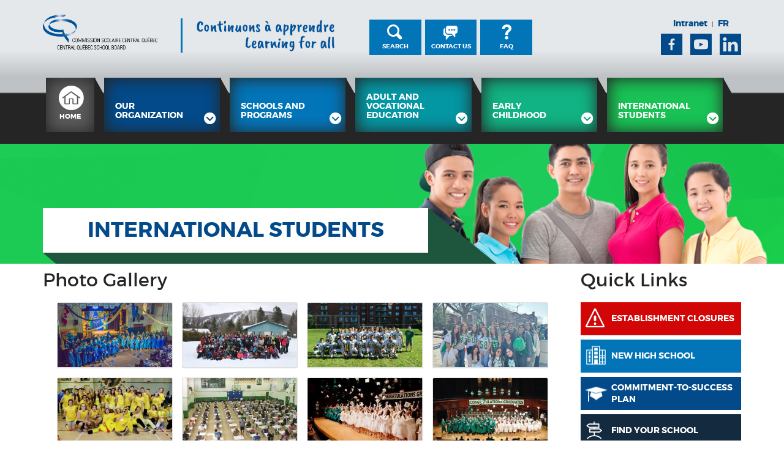

--- FILE ---
content_type: text/html;charset=UTF-8
request_url: https://www.cqsb.qc.ca/en/isp/photos
body_size: 144090
content:




































	
		
		
			<!DOCTYPE html>




























































<html class="ltr" dir="ltr" lang="en-US">
<head>
	<title>Galerie de photos - Photo Gallery - International Student - CQSB</title>
	<meta content="initial-scale=1.0, width=device-width" name="viewport" />





































<meta content="text/html; charset=UTF-8" http-equiv="content-type" />












<script data-senna-track="permanent" src="/combo?browserId=chrome&minifierType=js&languageId=en_US&b=7307&t=1769060023686&/o/frontend-js-jquery-web/jquery/jquery.min.js&/o/frontend-js-jquery-web/jquery/init.js&/o/frontend-js-jquery-web/jquery/ajax.js&/o/frontend-js-jquery-web/jquery/bootstrap.bundle.min.js&/o/frontend-js-jquery-web/jquery/collapsible_search.js&/o/frontend-js-jquery-web/jquery/fm.js&/o/frontend-js-jquery-web/jquery/form.js&/o/frontend-js-jquery-web/jquery/popper.min.js&/o/frontend-js-jquery-web/jquery/side_navigation.js" type="text/javascript"></script>
<link data-senna-track="temporary" href="https://www.cqsb.qc.ca/fr/isp/photos" rel="canonical" />
<link data-senna-track="temporary" href="https://www.cqsb.qc.ca/fr/isp/photos" hreflang="fr-CA" rel="alternate" />
<link data-senna-track="temporary" href="https://www.cqsb.qc.ca/en/isp/photos" hreflang="en-US" rel="alternate" />
<link data-senna-track="temporary" href="https://www.cqsb.qc.ca/fr/isp/photos" hreflang="x-default" rel="alternate" />

<meta property="og:locale" content="en_US">
<meta property="og:locale:alternate" content="en_US">
<meta property="og:locale:alternate" content="fr_CA">
<meta property="og:site_name" content="CQSB">
<meta property="og:title" content="Galerie de photos - Photo Gallery - International Student - CQSB - Liferay">
<meta property="og:type" content="website">
<meta property="og:url" content="https://www.cqsb.qc.ca/fr/isp/photos">


<link href="https://www.cqsb.qc.ca/o/cscq-theme/images/favicon.ico" rel="icon" />



<link class="lfr-css-file" data-senna-track="temporary" href="https://www.cqsb.qc.ca/o/cscq-theme/css/clay.css?browserId=chrome&amp;themeId=cscq_WAR_cscqtheme&amp;minifierType=css&amp;languageId=en_US&amp;b=7307&amp;t=1769060062000" id="liferayAUICSS" rel="stylesheet" type="text/css" />



<link data-senna-track="temporary" href="/o/frontend-css-web/main.css?browserId=chrome&amp;themeId=cscq_WAR_cscqtheme&amp;minifierType=css&amp;languageId=en_US&amp;b=7307&amp;t=1623377010573" id="liferayPortalCSS" rel="stylesheet" type="text/css" />









	

	





	



	

		<link data-senna-track="temporary" href="/combo?browserId=chrome&amp;minifierType=&amp;themeId=cscq_WAR_cscqtheme&amp;languageId=en_US&amp;b=7307&amp;alertes_WAR_alertes:%2Fcss%2Fmain.css&amp;com_liferay_portal_search_web_search_bar_portlet_SearchBarPortlet_INSTANCE_templateSearch:%2Fcss%2Fmain.css&amp;com_liferay_product_navigation_product_menu_web_portlet_ProductMenuPortlet:%2Fcss%2Fmain.css&amp;com_liferay_product_navigation_user_personal_bar_web_portlet_ProductNavigationUserPersonalBarPortlet:%2Fcss%2Fmain.css&amp;com_liferay_site_navigation_menu_web_portlet_SiteNavigationMenuPortlet:%2Fcss%2Fmain.css&amp;t=1769060062000" id="4c7e59b5" rel="stylesheet" type="text/css" />

	







<script data-senna-track="temporary" type="text/javascript">
	// <![CDATA[
		var Liferay = Liferay || {};

		Liferay.Browser = {
			acceptsGzip: function() {
				return true;
			},

			

			getMajorVersion: function() {
				return 131.0;
			},

			getRevision: function() {
				return '537.36';
			},
			getVersion: function() {
				return '131.0';
			},

			

			isAir: function() {
				return false;
			},
			isChrome: function() {
				return true;
			},
			isEdge: function() {
				return false;
			},
			isFirefox: function() {
				return false;
			},
			isGecko: function() {
				return true;
			},
			isIe: function() {
				return false;
			},
			isIphone: function() {
				return false;
			},
			isLinux: function() {
				return false;
			},
			isMac: function() {
				return true;
			},
			isMobile: function() {
				return false;
			},
			isMozilla: function() {
				return false;
			},
			isOpera: function() {
				return false;
			},
			isRtf: function() {
				return true;
			},
			isSafari: function() {
				return true;
			},
			isSun: function() {
				return false;
			},
			isWebKit: function() {
				return true;
			},
			isWindows: function() {
				return false;
			}
		};

		Liferay.Data = Liferay.Data || {};

		Liferay.Data.ICONS_INLINE_SVG = true;

		Liferay.Data.NAV_SELECTOR = '#navigation';

		Liferay.Data.NAV_SELECTOR_MOBILE = '#navigationCollapse';

		Liferay.Data.isCustomizationView = function() {
			return false;
		};

		Liferay.Data.notices = [
			

			
		];

		Liferay.PortletKeys = {
			DOCUMENT_LIBRARY: 'com_liferay_document_library_web_portlet_DLPortlet',
			DYNAMIC_DATA_MAPPING: 'com_liferay_dynamic_data_mapping_web_portlet_DDMPortlet',
			ITEM_SELECTOR: 'com_liferay_item_selector_web_portlet_ItemSelectorPortlet'
		};

		Liferay.PropsValues = {
			JAVASCRIPT_SINGLE_PAGE_APPLICATION_TIMEOUT: 0,
			NTLM_AUTH_ENABLED: false,
			UPLOAD_SERVLET_REQUEST_IMPL_MAX_SIZE: 1048576000
		};

		Liferay.ThemeDisplay = {

			

			
				getLayoutId: function() {
					return '247';
				},

				

				getLayoutRelativeControlPanelURL: function() {
					return '/en/group/cscq/~/control_panel/manage';
				},

				getLayoutRelativeURL: function() {
					return '/en/isp/photos';
				},
				getLayoutURL: function() {
					return 'https://www.cqsb.qc.ca/en/isp/photos';
				},
				getParentLayoutId: function() {
					return '146';
				},
				isControlPanel: function() {
					return false;
				},
				isPrivateLayout: function() {
					return 'false';
				},
				isVirtualLayout: function() {
					return false;
				},
			

			getBCP47LanguageId: function() {
				return 'en-US';
			},
			getCanonicalURL: function() {

				

				return 'https\x3a\x2f\x2fwww\x2ecqsb\x2eqc\x2eca\x2ffr\x2fisp\x2fphotos';
			},
			getCDNBaseURL: function() {
				return 'https://www.cqsb.qc.ca';
			},
			getCDNDynamicResourcesHost: function() {
				return '';
			},
			getCDNHost: function() {
				return '';
			},
			getCompanyGroupId: function() {
				return '20123';
			},
			getCompanyId: function() {
				return '20097';
			},
			getDefaultLanguageId: function() {
				return 'fr_CA';
			},
			getDoAsUserIdEncoded: function() {
				return '';
			},
			getLanguageId: function() {
				return 'en_US';
			},
			getParentGroupId: function() {
				return '37503';
			},
			getPathContext: function() {
				return '';
			},
			getPathImage: function() {
				return '/image';
			},
			getPathJavaScript: function() {
				return '/o/frontend-js-web';
			},
			getPathMain: function() {
				return '/en/c';
			},
			getPathThemeImages: function() {
				return 'https://www.cqsb.qc.ca/o/cscq-theme/images';
			},
			getPathThemeRoot: function() {
				return '/o/cscq-theme';
			},
			getPlid: function() {
				return '265';
			},
			getPortalURL: function() {
				return 'https://www.cqsb.qc.ca';
			},
			getScopeGroupId: function() {
				return '37503';
			},
			getScopeGroupIdOrLiveGroupId: function() {
				return '37503';
			},
			getSessionId: function() {
				return '';
			},
			getSiteAdminURL: function() {
				return 'https://www.cqsb.qc.ca/group/cscq/~/control_panel/manage?p_p_lifecycle=0&p_p_state=maximized&p_p_mode=view';
			},
			getSiteGroupId: function() {
				return '37503';
			},
			getURLControlPanel: function() {
				return '/en/group/control_panel?refererPlid=265';
			},
			getURLHome: function() {
				return 'https\x3a\x2f\x2fwww\x2ecqsb\x2eqc\x2eca\x2fweb\x2fguest';
			},
			getUserEmailAddress: function() {
				return '';
			},
			getUserId: function() {
				return '20102';
			},
			getUserName: function() {
				return '';
			},
			isAddSessionIdToURL: function() {
				return false;
			},
			isImpersonated: function() {
				return false;
			},
			isSignedIn: function() {
				return false;
			},
			isStateExclusive: function() {
				return false;
			},
			isStateMaximized: function() {
				return false;
			},
			isStatePopUp: function() {
				return false;
			}
		};

		var themeDisplay = Liferay.ThemeDisplay;

		Liferay.AUI = {

			

			getAvailableLangPath: function() {
				return 'available_languages.jsp?browserId=chrome&themeId=cscq_WAR_cscqtheme&colorSchemeId=01&minifierType=js&languageId=en_US&b=7307&t=1769086007004';
			},
			getCombine: function() {
				return true;
			},
			getComboPath: function() {
				return '/combo/?browserId=chrome&minifierType=&languageId=en_US&b=7307&t=1623376995526&';
			},
			getDateFormat: function() {
				return '%m/%d/%Y';
			},
			getEditorCKEditorPath: function() {
				return '/o/frontend-editor-ckeditor-web';
			},
			getFilter: function() {
				var filter = 'raw';

				
					
						filter = 'min';
					
					
				

				return filter;
			},
			getFilterConfig: function() {
				var instance = this;

				var filterConfig = null;

				if (!instance.getCombine()) {
					filterConfig = {
						replaceStr: '.js' + instance.getStaticResourceURLParams(),
						searchExp: '\\.js$'
					};
				}

				return filterConfig;
			},
			getJavaScriptRootPath: function() {
				return '/o/frontend-js-web';
			},
			getLangPath: function() {
				return 'aui_lang.jsp?browserId=chrome&themeId=cscq_WAR_cscqtheme&colorSchemeId=01&minifierType=js&languageId=en_US&b=7307&t=1623376995526';
			},
			getPortletRootPath: function() {
				return '/html/portlet';
			},
			getStaticResourceURLParams: function() {
				return '?browserId=chrome&minifierType=&languageId=en_US&b=7307&t=1623376995526';
			}
		};

		Liferay.authToken = 'JGxaqsFq';

		

		Liferay.currentURL = '\x2fen\x2fisp\x2fphotos';
		Liferay.currentURLEncoded = '\x252Fen\x252Fisp\x252Fphotos';
	// ]]>
</script>

<script src="/o/js_loader_config?t=1769060023692" type="text/javascript"></script>
<script data-senna-track="permanent" src="/combo?browserId=chrome&minifierType=js&languageId=en_US&b=7307&t=1623376995526&/o/frontend-js-aui-web/aui/aui/aui.js&/o/frontend-js-aui-web/liferay/modules.js&/o/frontend-js-aui-web/liferay/aui_sandbox.js&/o/frontend-js-aui-web/aui/attribute-base/attribute-base.js&/o/frontend-js-aui-web/aui/attribute-complex/attribute-complex.js&/o/frontend-js-aui-web/aui/attribute-core/attribute-core.js&/o/frontend-js-aui-web/aui/attribute-observable/attribute-observable.js&/o/frontend-js-aui-web/aui/attribute-extras/attribute-extras.js&/o/frontend-js-aui-web/aui/event-custom-base/event-custom-base.js&/o/frontend-js-aui-web/aui/event-custom-complex/event-custom-complex.js&/o/frontend-js-aui-web/aui/oop/oop.js&/o/frontend-js-aui-web/aui/aui-base-lang/aui-base-lang.js&/o/frontend-js-aui-web/liferay/dependency.js&/o/frontend-js-aui-web/liferay/util.js&/o/frontend-js-web/loader/config.js&/o/frontend-js-web/loader/loader.js&/o/frontend-js-web/liferay/dom_task_runner.js&/o/frontend-js-web/liferay/events.js&/o/frontend-js-web/liferay/lazy_load.js&/o/frontend-js-web/liferay/liferay.js&/o/frontend-js-web/liferay/global.bundle.js&/o/frontend-js-web/liferay/portlet.js&/o/frontend-js-web/liferay/workflow.js" type="text/javascript"></script>




	

	<script data-senna-track="temporary" src="/o/js_bundle_config?t=1769060031242" type="text/javascript"></script>


<script data-senna-track="temporary" type="text/javascript">
	// <![CDATA[
		
			
				
				
			
		

		

		
	// ]]>
</script>





	
		

			

			
				<script data-senna-track="permanent" id="googleAnalyticsScript" type="text/javascript">
					(function(i, s, o, g, r, a, m) {
						i['GoogleAnalyticsObject'] = r;

						i[r] = i[r] || function() {
							var arrayValue = i[r].q || [];

							i[r].q = arrayValue;

							(i[r].q).push(arguments);
						};

						i[r].l = 1 * new Date();

						a = s.createElement(o);
						m = s.getElementsByTagName(o)[0];
						a.async = 1;
						a.src = g;
						m.parentNode.insertBefore(a, m);
					})(window, document, 'script', '//www.google-analytics.com/analytics.js', 'ga');

					

					
						
						
							ga('create', 'G-YMDTJSVXYJ', 'auto');
						
					

					

					

					ga('send', 'pageview');

					
						Liferay.on(
							'endNavigate',
							function(event) {
								ga('set', 'page', event.path);
								ga('send', 'pageview');
							}
						);
					
				</script>
			
		
		
	



	
		
		

			

			
		
	












	

	





	



	













	
	










<link class="lfr-css-file" data-senna-track="temporary" href="https://www.cqsb.qc.ca/o/cscq-theme/css/main.css?browserId=chrome&amp;themeId=cscq_WAR_cscqtheme&amp;minifierType=css&amp;languageId=en_US&amp;b=7307&amp;t=1769060062000" id="liferayThemeCSS" rel="stylesheet" type="text/css" />




	<style data-senna-track="temporary" type="text/css">
		#schoolsInfosEligibility {
display: none;
}
	</style>





	<style data-senna-track="temporary" type="text/css">

		

			

		

			

				

					

#p_p_id_com_liferay_portal_search_web_search_bar_portlet_SearchBarPortlet_INSTANCE_templateSearch_ .portlet-content {
background-color: #;
border-top-color: #;
border-right-color: #;
border-bottom-color: #;
border-left-color: #;
color: #
}




				

			

		

			

		

			

				

					

#p_p_id_com_liferay_site_navigation_menu_web_portlet_SiteNavigationMenuPortlet_ .portlet-content {
background-color: #;
border-top-color: #;
border-right-color: #;
border-bottom-color: #;
border-left-color: #;
color: #
}




				

			

		

			

		

			

		

			

		

	</style>


<link href="/o/commerce-frontend-js/styles/main.css" rel="stylesheet" type="text/css" /><style data-senna-track="temporary" type="text/css">
</style>
<script type="text/javascript">
// <![CDATA[
Liferay.SPA = Liferay.SPA || {};
Liferay.SPA.cacheExpirationTime = -1;
Liferay.SPA.clearScreensCache = false;
Liferay.SPA.debugEnabled = false;
Liferay.SPA.excludedPaths = ["/c/document_library","/documents","/image"];
Liferay.SPA.loginRedirect = '';
Liferay.SPA.navigationExceptionSelectors = ':not([target="_blank"]):not([data-senna-off]):not([data-resource-href]):not([data-cke-saved-href]):not([data-cke-saved-href])';
Liferay.SPA.requestTimeout = 0;
Liferay.SPA.userNotification = {
	message: 'It looks like this is taking longer than expected.',
	timeout: 30000,
	title: 'Oops'
};
// ]]>
</script><script type="text/javascript">
// <![CDATA[
Liferay.Loader.require('frontend-js-spa-web@4.0.32/liferay/init.es', function(frontendJsSpaWeb4032LiferayInitEs) {
try {
(function() {
var frontendJsSpaWebLiferayInitEs = frontendJsSpaWeb4032LiferayInitEs;
frontendJsSpaWebLiferayInitEs.default.init(
	function(app) {
		app.setPortletsBlacklist({"com_liferay_site_navigation_directory_web_portlet_SitesDirectoryPortlet":true,"com_liferay_nested_portlets_web_portlet_NestedPortletsPortlet":true,"com_liferay_login_web_portlet_LoginPortlet":true,"com_liferay_login_web_portlet_FastLoginPortlet":true});
		app.setValidStatusCodes([221,490,494,499,491,492,493,495,220]);
	}
);
})();
} catch (err) {
	console.error(err);
}
});
// ]]>
</script>



















<script data-senna-track="temporary" type="text/javascript">
	if (window.Analytics) {
		window._com_liferay_document_library_analytics_isViewFileEntry = false;
	}
</script>







<script type="text/javascript">
// <![CDATA[
Liferay.on(
	'ddmFieldBlur', function(event) {
		if (window.Analytics) {
			Analytics.send(
				'fieldBlurred',
				'Form',
				{
					fieldName: event.fieldName,
					focusDuration: event.focusDuration,
					formId: event.formId,
					page: event.page
				}
			);
		}
	}
);

Liferay.on(
	'ddmFieldFocus', function(event) {
		if (window.Analytics) {
			Analytics.send(
				'fieldFocused',
				'Form',
				{
					fieldName: event.fieldName,
					formId: event.formId,
					page: event.page
				}
			);
		}
	}
);

Liferay.on(
	'ddmFormPageShow', function(event) {
		if (window.Analytics) {
			Analytics.send(
				'pageViewed',
				'Form',
				{
					formId: event.formId,
					page: event.page,
					title: event.title
				}
			);
		}
	}
);

Liferay.on(
	'ddmFormSubmit', function(event) {
		if (window.Analytics) {
			Analytics.send(
				'formSubmitted',
				'Form',
				{
					formId: event.formId
				}
			);
		}
	}
);

Liferay.on(
	'ddmFormView', function(event) {
		if (window.Analytics) {
			Analytics.send(
				'formViewed',
				'Form',
				{
					formId: event.formId,
					title: event.title
				}
			);
		}
	}
);
// ]]>
</script>








<!-- Facebook Pixel Code -->
<script>
!function(f,b,e,v,n,t,s)
{if(f.fbq)return;n=f.fbq=function(){n.callMethod?
n.callMethod.apply(n,arguments):n.queue.push(arguments)};
if(!f._fbq)f._fbq=n;n.push=n;n.loaded=!0;n.version='2.0';
n.queue=[];t=b.createElement(e);t.async=!0;
t.src=v;s=b.getElementsByTagName(e)[0];
s.parentNode.insertBefore(t,s)}(window,document,'script','https://connect.facebook.net/en_US/fbevents.js');
fbq('init', '5617282014950829');
fbq('track', 'PageView');
</script>
<noscript>
<img height="1" width="1"
src="https://www.facebook.com/tr?id=2928370404131744&ev=PageView
&noscript=1"/>
</noscript>
<!-- End Facebook Pixel Code -->


</head>
<body class="chrome controls-visible  yui3-skin-sam signed-out public-page site">

















































	<nav aria-label="Quick Links" class="quick-access-nav" id="dezi_quickAccessNav">
		<h1 class="hide-accessible">Navigation</h1>

		<ul>
			
				<li><a href="#main-content">Skip to Content</a></li>
			

			
		</ul>
	</nav>
















































































<div id="alertBanner">








































	

	<div class="portlet-boundary portlet-boundary_alertes_WAR_alertes_  portlet-static portlet-static-end portlet-barebone  " id="p_p_id_alertes_WAR_alertes_">
		<span id="p_alertes_WAR_alertes"></span>




	

	
		
			






































	
	
	
		
<section class="portlet" id="portlet_alertes_WAR_alertes">


	<div class="portlet-content">

		<div class="autofit-float autofit-row portlet-header">
			<div class="autofit-col autofit-col-expand">
				<h2 class="portlet-title-text">alertes</h2>
			</div>

			<div class="autofit-col autofit-col-end">
				<div class="autofit-section">
				</div>
			</div>
		</div>

		
			<div class=" portlet-content-container">
				


	<div class="portlet-body">



	
		
			
			
				
					



















































	

				

				
					
					
						


	

		

	
	

					
				
			
		
	
	



	</div>

			</div>
		
	</div>
</section>
	

		
		
	







	</div>






</div>

<header id="banner" role="banner" class="header">
		<div class="bs3-container">
			<div class="bs3-row ">
				<div class="bs3-col-lg-12">
					<div class="logo">
						<a class="logo custom-logo" href="https://www.cqsb.qc.ca/en" title="Go to CQSB">
							<img alt="CQSB" src="/image/layout_set_logo?img_id=438040&amp;t=1769060256764"  />
						</a>
					</div>
					<button type="button" class="collapsed navbar-toggle-btn mobile-only" data-toggle="collapse" data-target=".js-nav-ml-1-nav-container">
						<span class="sr-only">Menu</span>
						<div id="nav-icon2">
							<span></span>
							<span></span>
							<span></span>
							<span></span>
							<span></span>
							<span></span>
						</div>
					</button>
					<div class="slogan">
						<img src="/o/cscq-theme/images/slogan.png" alt="Continuons à apprendre | Learning for all">
					</div>
					<div class="desktop-only">
					<div id="utilities">
						<div class="utilities" id="utilities">
							<a href="#" class="search-wrapper searchIsClose">
									Search
							</a>
							<div role="search" id="subMenu_search" class="toggle-container search-tool notActive">
										<form
											action="/en/web/cscq/search-result" class="search-field-container"
											data-fm-namespace="_com_liferay_portal_search_web_search_bar_portlet_SearchBarPortlet_"
											id="_com_liferay_portal_search_web_search_bar_portlet_SearchBarPortlet_fm" method="get"
											name="_com_liferay_portal_search_web_search_bar_portlet_SearchBarPortlet_fm">
													<input
														class="search-header" data-qa-id="searchInput" id="dkrk_column1_0_q" name="q" title="Search"
														type="text" value="" placeholder="Search"
													/>
													<input
														class="field form-control"
														id="_com_liferay_portal_search_web_search_bar_portlet_SearchBarPortlet_scope"
														name="_com_liferay_portal_search_web_search_bar_portlet_SearchBarPortlet_scope"
														type="hidden" value=""
													/>
													<button type="submit" aria-label="GO">
														GO
													</button>
											</form>
							       </div>
									<a href="/en/web/cscq/contact-us" class="join-us-wrapper">
										Contact Us
									</a>
									<a href="/en/web/cscq/faq" class="faq-wrapper">
										FAQ
									</a>
						</div>

						<div class="controle-wrapper">
							<div class="controle-content">
								<a href="https://cqsb.sharepoint.com/sites/Intranet" target="_blank">Intranet</a> | 
									<a href="/fr/isp/photos" class="lang">
										FR
									</a>
							</div>

							<div class="media-sc">
								<ul class="media-sc-content clearfix">
									<li>
										<a href="https://www.facebook.com/Central-Qu%C3%A9bec-School-Board-Commission-Scolaire-Central-Qu%C3%A9bec-798517930189372/?ref=hl" class="facebook-ff" target="_blank"><span class="sr-only">Facebook</span></a>
									</li>
									<li>
										<a href="https://www.youtube.com/channel/UCXrrGCzYA9YCWikix-88neg" class="youtube-ff" target="_blank"><span class="sr-only">Youtube</span></a>
									</li>
									<li>
										<a href="https://www.linkedin.com/company/central-quebec-school-board" class="linkedin-ff" target="_blank">
											<span class="sr-only">Linkedin</span>
										</a>
									</li>
								</ul>
							</div>
						</div>
					</div>

					</div>
				</div>
			</div>
		</div>
</header>

<nav class="sort-pages modify-pages" id="navigation" role="navigation">
    <div class="nav-ml-1" role="navigation">
        <div class="nav-ml-1-collapse js-nav-ml-1-nav-container nav-ml-1-nav-container">
            <div class="container">
                <div class="bs3-row">
                    <div class="nav-ml-1-nav">
									<div class="firstLevelMenu">
									<a href="https://www.cqsb.qc.ca/en/home"  class="firstLevelLink"
										aria-hidden='true' aria-labelledby="layout_141" role="menuitem">
										<span>Home</span>
										<div class="corner"></div>
									</a>
            					</div>
									<div class="multilevels firstLevelMenu">
									<a href="https://www.cqsb.qc.ca/c/portal/layout?p_v_l_s_g_id=0&amp;groupId=37503&amp;privateLayout=false&amp;layoutId=255"  class="firstLevelLink"
										aria-hidden='true' aria-labelledby="layout_13" role="menuitem">
										<span>Our Organization</span>
										<div class="corner"></div>
									</a>
										<div class="nav-ml-1-sub-nav">
											<div class="back-menu mobile-only">
													<a href="#">Back</a>
											</div>
											<div class="container">
												<div class="bs3-row ">
													<div class="col-lg-12">
														<ul role="menu" class="menu-list">

																


																	<li  class="hasChild multilevels" id="layout_157" role="menuitem">
																		<a href="https://www.cqsb.qc.ca/c/portal/layout?p_v_l_s_g_id=0&amp;groupId=37503&amp;privateLayout=false&amp;layoutId=255"  role="menuitem" aria-expanded='false'>
																			<span>Beliefs and values</span>
																	</a>
																

																					 <div>
																						<ul class="nav-ml-1-sub-sub-nav" role="menu" aria-hidden='true'>
																							
																								<li  id="layout_255" role="presentation">

																								<div>
																									<a href="https://www.cqsb.qc.ca/en/our-organization/vision"  role="menuitem">
																										<span>Vision</span>
																									</a>
																								</div>
																								<ul class="nav-ml-1-sub-sub-sub-nav">
																								</ul>

																							</li>
																							
																								<li  id="layout_257" role="presentation">

																								<div>
																									<a href="https://www.cqsb.qc.ca/en/our-organization/mission"  role="menuitem">
																										<span>Mission</span>
																									</a>
																								</div>
																								<ul class="nav-ml-1-sub-sub-sub-nav">
																								</ul>

																							</li>
																						</ul>
																					 </div>
																</li>

																


																	<li  class="hasChild multilevels" id="layout_12" role="menuitem">
																		<a href="https://www.cqsb.qc.ca/c/portal/layout?p_v_l_s_g_id=0&amp;groupId=37503&amp;privateLayout=false&amp;layoutId=42"  role="menuitem" aria-expanded='false'>
																			<span>Governance</span>
																	</a>
																

																					 <div>
																						<ul class="nav-ml-1-sub-sub-nav" role="menu" aria-hidden='true'>
																							
																								<li  id="layout_42" role="presentation">

																								<div>
																									<a href="https://www.cqsb.qc.ca/en/commissioners"  role="menuitem">
																										<span>Chairman&#39;s Message</span>
																									</a>
																								</div>
																								<ul class="nav-ml-1-sub-sub-sub-nav">
																								</ul>

																							</li>
																							
																								 <li class="multilevels2"  id="layout_11" role="presentation">

																								<div>
																									<a href="https://www.cqsb.qc.ca/c/portal/layout?p_v_l_s_g_id=0&amp;groupId=37503&amp;privateLayout=false&amp;layoutId=9"  role="menuitem">
																										<span>Council of Commissioners</span>
																									</a>
																								</div>
																								<ul class="nav-ml-1-sub-sub-sub-nav">
																										<li>
																											<a href="https://www.cqsb.qc.ca/en/members">Members</a>
																										</li>
																										<li>
																											<a href="https://www.cqsb.qc.ca/en/calendar-of-meetings">Calendar of meetings</a>
																										</li>
																										<li>
																											<a href="https://www.cqsb.qc.ca/en/council-of-commissioners/agenda">Council of Commissioners - Agenda</a>
																										</li>
																										<li>
																											<a href="https://www.cqsb.qc.ca/en/council-of-commissioners/minutes">Minutes</a>
																										</li>
																								</ul>

																							</li>
																							
																								<li  id="layout_404" role="presentation">

																								<div>
																									<a href="https://www.cqsb.qc.ca/en/annual-report"  role="menuitem">
																										<span>Annual Report</span>
																									</a>
																								</div>
																								<ul class="nav-ml-1-sub-sub-sub-nav">
																								</ul>

																							</li>
																							
																								<li  id="layout_294" role="presentation">

																								<div>
																									<a href="https://www.cqsb.qc.ca/en/strategic-plan"  role="menuitem">
																										<span>Commitment-to-Success Plan</span>
																									</a>
																								</div>
																								<ul class="nav-ml-1-sub-sub-sub-nav">
																								</ul>

																							</li>
																							
																								 <li class="multilevels2"  id="layout_296" role="presentation">

																								<div>
																									<a href="https://www.cqsb.qc.ca/c/portal/layout?p_v_l_s_g_id=0&amp;groupId=37503&amp;privateLayout=false&amp;layoutId=297"  role="menuitem">
																										<span>Committees</span>
																									</a>
																								</div>
																								<ul class="nav-ml-1-sub-sub-sub-nav">
																										<li>
																											<a href="https://www.cqsb.qc.ca/en/commitees/transportation-advisory-committee">Transport Advisory Committee</a>
																										</li>
																										<li>
																											<a href="https://www.cqsb.qc.ca/en/commitees/parents-committee">Parents Committee</a>
																										</li>
																										<li>
																											<a href="https://www.cqsb.qc.ca/en/commitees/special-needs-committee">Special Needs Advisory Committee</a>
																										</li>
																										<li>
																											<a href="https://www.cqsb.qc.ca/en/commitees/executive-committee">Executive Committee</a>
																										</li>
																								</ul>

																							</li>
																							
																								<li  id="layout_339" role="presentation">

																								<div>
																									<a href="https://www.cqsb.qc.ca/en/financial-statements"  role="menuitem">
																										<span>Financial Statements</span>
																									</a>
																								</div>
																								<ul class="nav-ml-1-sub-sub-sub-nav">
																								</ul>

																							</li>
																							
																								<li  id="layout_394" role="presentation">

																								<div>
																									<a href="https://www.cqsb.qc.ca/en/organizational-chart"  role="menuitem">
																										<span>Organizational Chart</span>
																									</a>
																								</div>
																								<ul class="nav-ml-1-sub-sub-sub-nav">
																								</ul>

																							</li>
																						</ul>
																					 </div>
																</li>

																


																	<li  class="hasChild multilevels" id="layout_47" role="menuitem">
																		<a href="https://www.cqsb.qc.ca/c/portal/layout?p_v_l_s_g_id=0&amp;groupId=37503&amp;privateLayout=false&amp;layoutId=44"  role="menuitem" aria-expanded='false'>
																			<span>Administration</span>
																	</a>
																

																					 <div>
																						<ul class="nav-ml-1-sub-sub-nav" role="menu" aria-hidden='true'>
																							
																								 <li class="multilevels2"  id="layout_46" role="presentation">

																								<div>
																									<a href="https://www.cqsb.qc.ca/c/portal/layout?p_v_l_s_g_id=0&amp;groupId=37503&amp;privateLayout=false&amp;layoutId=44"  role="menuitem">
																										<span>General Directorate</span>
																									</a>
																								</div>
																								<ul class="nav-ml-1-sub-sub-sub-nav">
																										<li>
																											<a href="https://www.cqsb.qc.ca/en/message-from-dg">Message from the General Directorate</a>
																										</li>
																										<li>
																											<a href="https://www.cqsb.qc.ca/en/general-directorate/mandat">Mandate</a>
																										</li>
																										<li>
																											<a href="https://www.cqsb.qc.ca/en/general-directorate/our-team">Our Team</a>
																										</li>
																								</ul>

																							</li>
																							
																								 <li class="multilevels2"  id="layout_374" role="presentation">

																								<div>
																									<a href="https://www.cqsb.qc.ca/en/communications-service"  role="menuitem">
																										<span>Communications</span>
																									</a>
																								</div>
																								<ul class="nav-ml-1-sub-sub-sub-nav">
																										<li>
																											<a href="https://www.cqsb.qc.ca/en/communications-service/mandate">Mandate</a>
																										</li>
																										<li>
																											<a href="https://www.cqsb.qc.ca/en/communications-service/contact-us">Contact Us</a>
																										</li>
																										<li>
																											<a href="https://www.cqsb.qc.ca/en/communications-service/policies">Policies</a>
																										</li>
																								</ul>

																							</li>
																							
																								 <li class="multilevels2"  id="layout_56" role="presentation">

																								<div>
																									<a href="https://www.cqsb.qc.ca/c/portal/layout?p_v_l_s_g_id=0&amp;groupId=37503&amp;privateLayout=false&amp;layoutId=54"  role="menuitem">
																										<span>Secretary General</span>
																									</a>
																								</div>
																								<ul class="nav-ml-1-sub-sub-sub-nav">
																										<li>
																											<a href="https://www.cqsb.qc.ca/en/secretary-general/mandate">Mandate</a>
																										</li>
																										<li>
																											<a href="https://www.cqsb.qc.ca/en/secretary-general/contact-us">Contact Us</a>
																										</li>
																										<li>
																											<a href="https://www.cqsb.qc.ca/en/secretary-general/policies">Policies</a>
																										</li>
																								</ul>

																							</li>
																							
																								 <li class="multilevels2"  id="layout_63" role="presentation">

																								<div>
																									<a href="https://www.cqsb.qc.ca/c/portal/layout?p_v_l_s_g_id=0&amp;groupId=37503&amp;privateLayout=false&amp;layoutId=61"  role="menuitem">
																										<span>Financial Services</span>
																									</a>
																								</div>
																								<ul class="nav-ml-1-sub-sub-sub-nav">
																										<li>
																											<a href="https://www.cqsb.qc.ca/en/financial-services/mandate">Mandate</a>
																										</li>
																										<li>
																											<a href="https://www.cqsb.qc.ca/en/financial-services/contact-us">Contact Us</a>
																										</li>
																										<li>
																											<a href="https://www.cqsb.qc.ca/en/financial-services/policies">Policies</a>
																										</li>
																										<li>
																											<a href="https://www.cqsb.qc.ca/en/financial-services/forms">Forms</a>
																										</li>
																								</ul>

																							</li>
																							
																								 <li class="multilevels2"  id="layout_72" role="presentation">

																								<div>
																									<a href="https://www.cqsb.qc.ca/c/portal/layout?p_v_l_s_g_id=0&amp;groupId=37503&amp;privateLayout=false&amp;layoutId=70"  role="menuitem">
																										<span>Human Resources Department</span>
																									</a>
																								</div>
																								<ul class="nav-ml-1-sub-sub-sub-nav">
																										<li>
																											<a href="https://www.cqsb.qc.ca/en/resources-department/mandate">Mandate</a>
																										</li>
																										<li>
																											<a href="https://www.cqsb.qc.ca/en/resources-department/contact-us">Contact Us</a>
																										</li>
																										<li>
																											<a href="https://www.cqsb.qc.ca/en/resources-department/policies">Policies</a>
																										</li>
																										<li>
																											<a href="https://www.cqsb.qc.ca/en/careers">Careers</a>
																										</li>
																										<li>
																											<a href="https://www.cqsb.qc.ca/en/resources-department/terms-of-employment">Terms of Employment</a>
																										</li>
																										<li>
																											<a href="https://www.cqsb.qc.ca/en/verification-behaviour">Verification of Past Behaviour</a>
																										</li>
																								</ul>

																							</li>
																							
																								 <li class="multilevels2"  id="layout_83" role="presentation">

																								<div>
																									<a href="https://www.cqsb.qc.ca/c/portal/layout?p_v_l_s_g_id=0&amp;groupId=37503&amp;privateLayout=false&amp;layoutId=81"  role="menuitem">
																										<span>Educational Services</span>
																									</a>
																								</div>
																								<ul class="nav-ml-1-sub-sub-sub-nav">
																										<li>
																											<a href="https://www.cqsb.qc.ca/en/educational-services/mandate">Mandate</a>
																										</li>
																										<li>
																											<a href="https://www.cqsb.qc.ca/en/educational-services/contact-us">Contact Us</a>
																										</li>
																										<li>
																											<a href="https://www.cqsb.qc.ca/en/educational-services/policies">Policies</a>
																										</li>
																								</ul>

																							</li>
																							
																								 <li class="multilevels2"  id="layout_90" role="presentation">

																								<div>
																									<a href="https://www.cqsb.qc.ca/c/portal/layout?p_v_l_s_g_id=0&amp;groupId=37503&amp;privateLayout=false&amp;layoutId=88"  role="menuitem">
																										<span>Buildings and Equipment</span>
																									</a>
																								</div>
																								<ul class="nav-ml-1-sub-sub-sub-nav">
																										<li>
																											<a href="https://www.cqsb.qc.ca/en/material-resources/mandate">Mandate</a>
																										</li>
																										<li>
																											<a href="https://www.cqsb.qc.ca/en/material-resources/contact-us">Contact Us</a>
																										</li>
																										<li>
																											<a href="https://www.cqsb.qc.ca/en/service-des-ressources-materielles/politiques">Policies</a>
																										</li>
																								</ul>

																							</li>
																							
																								 <li class="multilevels2"  id="layout_97" role="presentation">

																								<div>
																									<a href="https://www.cqsb.qc.ca/c/portal/layout?p_v_l_s_g_id=0&amp;groupId=37503&amp;privateLayout=false&amp;layoutId=95"  role="menuitem">
																										<span>Purchasing Department</span>
																									</a>
																								</div>
																								<ul class="nav-ml-1-sub-sub-sub-nav">
																										<li>
																											<a href="https://www.cqsb.qc.ca/en/service-d-approvisionnement/mandat">Mandate</a>
																										</li>
																										<li>
																											<a href="https://www.cqsb.qc.ca/en/purchasing-department/contact-us">Contact Us</a>
																										</li>
																										<li>
																											<a href="https://www.cqsb.qc.ca/en/purchasing-department/policies">Policies</a>
																										</li>
																								</ul>

																							</li>
																							
																								 <li class="multilevels2"  id="layout_104" role="presentation">

																								<div>
																									<a href="https://www.cqsb.qc.ca/c/portal/layout?p_v_l_s_g_id=0&amp;groupId=37503&amp;privateLayout=false&amp;layoutId=102"  role="menuitem">
																										<span>Taxation</span>
																									</a>
																								</div>
																								<ul class="nav-ml-1-sub-sub-sub-nav">
																										<li>
																											<a href="https://www.cqsb.qc.ca/en/taxation/general-information">Taxation</a>
																										</li>
																										<li>
																											<a href="https://www.cqsb.qc.ca/en/taxation/contact-us">Contact Us</a>
																										</li>
																										<li>
																											<a href="https://www.cqsb.qc.ca/en/taxation/forms">Forms</a>
																										</li>
																								</ul>

																							</li>
																							
																								 <li class="multilevels2"  id="layout_111" role="presentation">

																								<div>
																									<a href="https://www.cqsb.qc.ca/c/portal/layout?p_v_l_s_g_id=0&amp;groupId=37503&amp;privateLayout=false&amp;layoutId=384"  role="menuitem">
																										<span>Transportation</span>
																									</a>
																								</div>
																								<ul class="nav-ml-1-sub-sub-sub-nav">
																										<li>
																											<a href="https://www.cqsb.qc.ca/en/bus-information">Informations</a>
																										</li>
																										<li>
																											<a href="https://www.cqsb.qc.ca/en/transportation/policies">Policies</a>
																										</li>
																										<li>
																											<a href="https://www.cqsb.qc.ca/en/transportation-formulaires">Forms</a>
																										</li>
																										<li>
																											<a href="https://www.cqsb.qc.ca/en/communications">Communications</a>
																										</li>
																										<li>
																											<a href="https://www.cqsb.qc.ca/en/transportation/contact-us">Contact Us</a>
																										</li>
																										<li>
																											<a href="https://www.cqsb.qc.ca/en/information-transport-new">Information Transport NEW</a>
																										</li>
																								</ul>

																							</li>
																							
																								 <li class="multilevels2"  id="layout_120" role="presentation">

																								<div>
																									<a href="https://www.cqsb.qc.ca/c/portal/layout?p_v_l_s_g_id=0&amp;groupId=37503&amp;privateLayout=false&amp;layoutId=118"  role="menuitem">
																										<span>Information Technology</span>
																									</a>
																								</div>
																								<ul class="nav-ml-1-sub-sub-sub-nav">
																										<li>
																											<a href="https://www.cqsb.qc.ca/en/information-technology/mandate">Mandate</a>
																										</li>
																										<li>
																											<a href="https://www.cqsb.qc.ca/en/information-technology/contact-us">Contact Us</a>
																										</li>
																										<li>
																											<a href="https://www.cqsb.qc.ca/en/information-technology/policies">Policies</a>
																										</li>
																								</ul>

																							</li>
																							
																								 <li class="multilevels2"  id="layout_127" role="presentation">

																								<div>
																									<a href="https://www.cqsb.qc.ca/c/portal/layout?p_v_l_s_g_id=0&amp;groupId=37503&amp;privateLayout=false&amp;layoutId=125"  role="menuitem">
																										<span>Document Management Centre</span>
																									</a>
																								</div>
																								<ul class="nav-ml-1-sub-sub-sub-nav">
																										<li>
																											<a href="https://www.cqsb.qc.ca/en/archives-services/mandate">Mandate</a>
																										</li>
																										<li>
																											<a href="https://www.cqsb.qc.ca/en/archives-services/contact-us">Contact Us</a>
																										</li>
																										<li>
																											<a href="https://www.cqsb.qc.ca/en/archives-services/policies">Policies</a>
																										</li>
																										<li>
																											<a href="https://www.cqsb.qc.ca/en/document-management-forms">Forms</a>
																										</li>
																										<li>
																											<a href="https://www.cqsb.qc.ca/en/archival-groups">Archival Groups</a>
																										</li>
																								</ul>

																							</li>
																							
																								 <li class="multilevels2"  id="layout_138" role="presentation">

																								<div>
																									<a href="https://www.cqsb.qc.ca/c/portal/layout?p_v_l_s_g_id=0&amp;groupId=37503&amp;privateLayout=false&amp;layoutId=136"  role="menuitem">
																										<span>Naskapi Liaison</span>
																									</a>
																								</div>
																								<ul class="nav-ml-1-sub-sub-sub-nav">
																										<li>
																											<a href="https://www.cqsb.qc.ca/en/naskapi-liaison-mandate">Mandate</a>
																										</li>
																										<li>
																											<a href="https://www.cqsb.qc.ca/en/contact-us-nl">Contact Us</a>
																										</li>
																								</ul>

																							</li>
																						</ul>
																					 </div>
																</li>
														</ul>
													</div>
												</div>
											</div>

										</div>
            					</div>
									<div class="multilevels firstLevelMenu">
									<a href="https://www.cqsb.qc.ca/c/portal/layout?p_v_l_s_g_id=0&amp;groupId=37503&amp;privateLayout=false&amp;layoutId=207"  class="firstLevelLink"
										aria-hidden='true' aria-labelledby="layout_143" role="menuitem">
										<span>Schools and Programs</span>
										<div class="corner"></div>
									</a>
										<div class="nav-ml-1-sub-nav">
											<div class="back-menu mobile-only">
													<a href="#">Back</a>
											</div>
											<div class="container">
												<div class="bs3-row ">
													<div class="col-lg-12">
														<ul role="menu" class="menu-list">

																


																	<li  id="layout_207" class="multilevels single-level-child" role="menuitem">
																	<div>
																		<a href="https://www.cqsb.qc.ca/en/dollard-des-ormeaux-school"  role="menuitem"  class="single-level-link">
																			<span>Dollard-des-Ormeaux School</span>
																		</a>
																	</div>
																

																</li>

																


																	<li  id="layout_189" class="multilevels single-level-child" role="menuitem">
																	<div>
																		<a href="https://www.cqsb.qc.ca/en/mauricie-english-elementary-school"  role="menuitem"  class="single-level-link">
																			<span>Mauricie English Elementary School</span>
																		</a>
																	</div>
																

																</li>

																


																	<li  id="layout_197" class="multilevels single-level-child" role="menuitem">
																	<div>
																		<a href="https://www.cqsb.qc.ca/en/sainte-foy-elementary-school"  role="menuitem"  class="single-level-link">
																			<span>Ste-Foy Elementary School</span>
																		</a>
																	</div>
																

																</li>

																


																	<li  id="layout_193" class="multilevels single-level-child" role="menuitem">
																	<div>
																		<a href="https://www.cqsb.qc.ca/en/everest-elementary-school"  role="menuitem"  class="single-level-link">
																			<span>Everest Elementary School</span>
																		</a>
																	</div>
																

																</li>

																


																	<li  id="layout_201" class="multilevels single-level-child" role="menuitem">
																	<div>
																		<a href="https://www.cqsb.qc.ca/en/new-liverpool-elementary-school-1"  role="menuitem"  class="single-level-link">
																			<span>New Liverpool Elementary School</span>
																		</a>
																	</div>
																

																</li>

																


																	<li  id="layout_203" class="multilevels single-level-child" role="menuitem">
																	<div>
																		<a href="https://www.cqsb.qc.ca/en/st-patrick-a-s-johnson-memorial-high-school"  role="menuitem"  class="single-level-link">
																			<span>St. Patrick&#39;s Elementary School and A.S. Johnson Memorial School</span>
																		</a>
																	</div>
																

																</li>

																


																	<li  id="layout_205" class="multilevels single-level-child" role="menuitem">
																	<div>
																		<a href="https://www.cqsb.qc.ca/en/holland-school"  role="menuitem"  class="single-level-link">
																			<span>Holland Elementary School</span>
																		</a>
																	</div>
																

																</li>

																


																	<li  id="layout_191" class="multilevels single-level-child" role="menuitem">
																	<div>
																		<a href="https://www.cqsb.qc.ca/en/portneuf-elementary-school"  role="menuitem"  class="single-level-link">
																			<span>Portneuf Elementary School</span>
																		</a>
																	</div>
																

																</li>

																


																	<li  id="layout_199" class="multilevels single-level-child" role="menuitem">
																	<div>
																		<a href="https://www.cqsb.qc.ca/en/st-patrick-high-school"  role="menuitem"  class="single-level-link">
																			<span>St. Patrick&#39;s High School</span>
																		</a>
																	</div>
																

																</li>

																


																	<li  id="layout_211" class="multilevels single-level-child" role="menuitem">
																	<div>
																		<a href="https://www.cqsb.qc.ca/en/ecole-jimmy-sandy-memorial"  role="menuitem"  class="single-level-link">
																			<span>Jimmy Sandy Memorial School</span>
																		</a>
																	</div>
																

																</li>

																


																	<li  id="layout_219" class="multilevels single-level-child" role="menuitem">
																	<div>
																		<a href="https://www.cqsb.qc.ca/en/quebec-high-school"  role="menuitem"  class="single-level-link">
																			<span>Quebec High School</span>
																		</a>
																	</div>
																

																</li>

																


																	<li  id="layout_217" class="multilevels single-level-child" role="menuitem">
																	<div>
																		<a href="https://www.cqsb.qc.ca/en/three-rivers-academy"  role="menuitem"  class="single-level-link">
																			<span>Three Rivers Academy</span>
																		</a>
																	</div>
																

																</li>

																


																	<li  id="layout_221" class="multilevels single-level-child" role="menuitem">
																	<div>
																		<a href="https://www.cqsb.qc.ca/en/la-tuque-high-school"  role="menuitem"  class="single-level-link">
																			<span>La Tuque High School</span>
																		</a>
																	</div>
																

																</li>

																


																	<li  id="layout_209" class="multilevels single-level-child" role="menuitem">
																	<div>
																		<a href="https://www.cqsb.qc.ca/en/riverside-regional-school"  role="menuitem"  class="single-level-link">
																			<span>Riverside Regional School</span>
																		</a>
																	</div>
																

																</li>

																


																	<li  id="layout_195" class="multilevels single-level-child" role="menuitem">
																	<div>
																		<a href="https://www.cqsb.qc.ca/en/valcartier-elementary-school"  role="menuitem"  class="single-level-link">
																			<span>Valcartier Elementary School</span>
																		</a>
																	</div>
																

																</li>

																


																	<li  id="layout_213" class="multilevels single-level-child" role="menuitem">
																	<div>
																		<a href="https://www.cqsb.qc.ca/en/maclean-memorial-school"  role="menuitem"  class="single-level-link">
																			<span>MacLean Memorial School</span>
																		</a>
																	</div>
																

																</li>

																


																	<li  id="layout_215" class="multilevels single-level-child" role="menuitem">
																	<div>
																		<a href="https://www.cqsb.qc.ca/en/shawinigan-high-school"  role="menuitem"  class="single-level-link">
																			<span>Shawinigan High School</span>
																		</a>
																	</div>
																

																</li>

																


																	<li  id="layout_402" class="multilevels single-level-child" role="menuitem">
																	<div>
																		<a href="https://www.cqsb.qc.ca/en/construction-updates"  role="menuitem"  class="single-level-link">
																			<span>Construction-Updates</span>
																		</a>
																	</div>
																

																</li>
														</ul>
													</div>
												</div>
											</div>

										</div>
            					</div>
									<div class="multilevels firstLevelMenu">
									<a href="https://www.cqsb.qc.ca/c/portal/layout?p_v_l_s_g_id=0&amp;groupId=37503&amp;privateLayout=false&amp;layoutId=273"  class="firstLevelLink"
										aria-hidden='true' aria-labelledby="layout_144" role="menuitem">
										<span>Adult and Vocational Education</span>
										<div class="corner"></div>
									</a>
										<div class="nav-ml-1-sub-nav">
											<div class="back-menu mobile-only">
													<a href="#">Back</a>
											</div>
											<div class="container">
												<div class="bs3-row ">
													<div class="col-lg-12">
														<ul role="menu" class="menu-list">

																


																	<li  class="hasChild multilevels" id="layout_224" role="menuitem">
																		<a href="https://www.cqsb.qc.ca/c/portal/layout?p_v_l_s_g_id=0&amp;groupId=37503&amp;privateLayout=false&amp;layoutId=273"  role="menuitem" aria-expanded='false'>
																			<span>Adult General Education</span>
																	</a>
																

																					 <div>
																						<ul class="nav-ml-1-sub-sub-nav" role="menu" aria-hidden='true'>
																							
																								<li  id="layout_273" role="presentation">

																								<div>
																									<a href="https://www.cqsb.qc.ca/en/adult-general-education/eastern-quebec-learning-center"  role="menuitem">
																										<span>Eastern Québec Learning Centre</span>
																									</a>
																								</div>
																								<ul class="nav-ml-1-sub-sub-sub-nav">
																								</ul>

																							</li>
																							
																								<li  id="layout_275" role="presentation">

																								<div>
																									<a href="https://www.cqsb.qc.ca/en/adult-general-education/registrations"  role="menuitem">
																										<span>Registration</span>
																									</a>
																								</div>
																								<ul class="nav-ml-1-sub-sub-sub-nav">
																								</ul>

																							</li>
																						</ul>
																					 </div>
																</li>

																


																	<li  class="hasChild multilevels" id="layout_223" role="menuitem">
																		<a href="https://www.cqsb.qc.ca/c/portal/layout?p_v_l_s_g_id=0&amp;groupId=37503&amp;privateLayout=false&amp;layoutId=267"  role="menuitem" aria-expanded='false'>
																			<span>Vocational Education</span>
																	</a>
																

																					 <div>
																						<ul class="nav-ml-1-sub-sub-nav" role="menu" aria-hidden='true'>
																							
																								<li  id="layout_267" role="presentation">

																								<div>
																									<a href="https://www.cqsb.qc.ca/en/vocational-training/eastern-quebec-learning-centre"  role="menuitem">
																										<span>Eastern Québec Learning Centre</span>
																									</a>
																								</div>
																								<ul class="nav-ml-1-sub-sub-sub-nav">
																								</ul>

																							</li>
																							
																								<li  id="layout_269" role="presentation">

																								<div>
																									<a href="https://www.cqsb.qc.ca/en/vocational-training/programs-offered"  role="menuitem">
																										<span>Programs Offered</span>
																									</a>
																								</div>
																								<ul class="nav-ml-1-sub-sub-sub-nav">
																								</ul>

																							</li>
																							
																								<li  id="layout_271" role="presentation">

																								<div>
																									<a href="https://www.cqsb.qc.ca/en/vocational-training/registrations"  role="menuitem">
																										<span>Registration</span>
																									</a>
																								</div>
																								<ul class="nav-ml-1-sub-sub-sub-nav">
																								</ul>

																							</li>
																						</ul>
																					 </div>
																</li>

																


																	<li  id="layout_225" class="multilevels single-level-child" role="menuitem">
																	<div>
																		<a href="https://www.cqsb.qc.ca/en/business-services"  role="menuitem"  class="single-level-link">
																			<span>Business Services</span>
																		</a>
																	</div>
																

																</li>

																


																	<li  id="layout_227" class="multilevels single-level-child" role="menuitem">
																	<div>
																		<a href="https://www.cqsb.qc.ca/en/sarca"  role="menuitem"  class="single-level-link">
																			<span>Sarca</span>
																		</a>
																	</div>
																

																</li>
														</ul>
													</div>
												</div>
											</div>

										</div>
            					</div>
									<div class="multilevels firstLevelMenu">
									<a href="https://www.cqsb.qc.ca/c/portal/layout?p_v_l_s_g_id=0&amp;groupId=37503&amp;privateLayout=false&amp;layoutId=229"  class="firstLevelLink"
										aria-hidden='true' aria-labelledby="layout_145" role="menuitem">
										<span>Early Childhood</span>
										<div class="corner"></div>
									</a>
										<div class="nav-ml-1-sub-nav">
											<div class="back-menu mobile-only">
													<a href="#">Back</a>
											</div>
											<div class="container">
												<div class="bs3-row ">
													<div class="col-lg-12">
														<ul role="menu" class="menu-list">

																


																	<li  id="layout_229" class="multilevels single-level-child" role="menuitem">
																	<div>
																		<a href="https://www.cqsb.qc.ca/en/early-childhood/daycare-services"  role="menuitem"  class="single-level-link">
																			<span>Daycare Services</span>
																		</a>
																	</div>
																

																</li>

																


																	<li  id="layout_231" class="multilevels single-level-child" role="menuitem">
																	<div>
																		<a href="https://www.cqsb.qc.ca/en/early-childhood/early-childhood-pre-kindergarten"  role="menuitem"  class="single-level-link">
																			<span>Early Childhood (Pre-Kindergarten)</span>
																		</a>
																	</div>
																

																</li>

																


																	<li  id="layout_233" class="multilevels single-level-child" role="menuitem">
																	<div>
																		<a href="https://www.cqsb.qc.ca/en/early-childhood/pre-school-kindergarten"  role="menuitem"  class="single-level-link">
																			<span>Pre-school (Kindergarten)</span>
																		</a>
																	</div>
																

																</li>

																


																	<li  id="layout_235" class="multilevels single-level-child" role="menuitem">
																	<div>
																		<a href="https://www.cqsb.qc.ca/en/early-childhood/resources-for-parents"  role="menuitem"  class="single-level-link">
																			<span>Resources for Parents</span>
																		</a>
																	</div>
																

																</li>
														</ul>
													</div>
												</div>
											</div>

										</div>
            					</div>
									<div class="multilevels firstLevelMenu">
									<a href="https://www.cqsb.qc.ca/c/portal/layout?p_v_l_s_g_id=0&amp;groupId=37503&amp;privateLayout=false&amp;layoutId=237"  class="firstLevelLink"
										aria-hidden='false' aria-labelledby="layout_146" role="menuitem">
										<span>International Students</span>
										<div class="corner"></div>
									</a>
										<div class="nav-ml-1-sub-nav">
											<div class="back-menu mobile-only">
													<a href="#">Back</a>
											</div>
											<div class="container">
												<div class="bs3-row ">
													<div class="col-lg-12">
														<ul role="menu" class="menu-list">

																


																	<li aria-selected='true' id="layout_237" class="multilevels single-level-child" role="menuitem">
																	<div>
																		<a href="https://www.cqsb.qc.ca/en/isp/programs"  role="menuitem" aria-expanded='true' class="single-level-link">
																			<span>Our Programs</span>
																		</a>
																	</div>
																

																</li>

																


																	<li aria-selected='true' id="layout_243" class="multilevels single-level-child" role="menuitem">
																	<div>
																		<a href="https://www.cqsb.qc.ca/en/isp/faq"  role="menuitem" aria-expanded='true' class="single-level-link">
																			<span>Frequently Asked Questions</span>
																		</a>
																	</div>
																

																</li>

																


																	<li aria-selected='true' id="layout_247" class="multilevels single-level-child" role="menuitem">
																	<div>
																		<a href="https://www.cqsb.qc.ca/en/isp/photos"  role="menuitem" aria-expanded='true' class="single-level-link">
																			<span>Photo Gallery</span>
																		</a>
																	</div>
																

																</li>

																


																	<li aria-selected='true' id="layout_239" class="multilevels single-level-child" role="menuitem">
																	<div>
																		<a href="https://www.cqsb.qc.ca/en/isp/contact"  role="menuitem" aria-expanded='true' class="single-level-link">
																			<span>Register Now</span>
																		</a>
																	</div>
																

																</li>

																


																	<li aria-selected='true' id="layout_245" class="multilevels single-level-child" role="menuitem">
																	<div>
																		<a href="https://www.cqsb.qc.ca/en/isp/admission"  role="menuitem" aria-expanded='true' class="single-level-link">
																			<span>Admission Process</span>
																		</a>
																	</div>
																

																</li>

																


																	<li aria-selected='true' id="layout_249" class="multilevels single-level-child" role="menuitem">
																	<div>
																		<a href="https://www.cqsb.qc.ca/en/isp/quebec"  role="menuitem" aria-expanded='true' class="single-level-link">
																			<span>Living in Québec</span>
																		</a>
																	</div>
																

																</li>

																


																	<li aria-selected='true' id="layout_241" class="multilevels single-level-child" role="menuitem">
																	<div>
																		<a href="https://www.cqsb.qc.ca/en/international-payments"  role="menuitem" aria-expanded='true' class="single-level-link">
																			<span>International Payments</span>
																		</a>
																	</div>
																

																</li>
														</ul>
													</div>
												</div>
											</div>

										</div>
            					</div>
        			</div>
        			<div id="utilities-media-clone-content" class="mobile-only"></div>
   				</div>
    		</div>
    	</div>
    </div>
</nav> 
	<div id="mobile-quick-content" class="mobile-only"></div>

	<section id="content">
		<h2 class="hide-accessible" role="heading" aria-level="1">Galerie de photos - Photo Gallery - International Student - CQSB</h2>


































	
	

		


















	
	
		<div class="layout-content portlet-layout" id="main-content" role="main">
			

























	

	<div class="">

				

				

					

					

						

						<div class=" mb-lg-0 ml-lg-0 mr-lg-0 mt-lg-0 pb-lg-0 pl-lg-0 pr-lg-0 pt-lg-0" style="box-sizing: border-box;border-style: solid; border-width: 0px;opacity: 1.0;">
							<div id="fragment-0-uxtp" > <div class="component-html" data-lfr-editable-id="element-html" data-lfr-editable-type="html"><script>

function translation(){
    if(window.location.href.includes("/fr/")){
        try{
            var x = document.getElementsByClassName("search-total-label");
                    setTimeout(function(){     x[0].innerHTML = 
                    x[0].innerHTML.replace("Results for","Résultats pour"); },200);
            var y = document.getElementsByClassName("page-link");
                    setTimeout(function(){     y[0].innerHTML = 
                    y[0].innerHTML.replace("Entries","Entrées"); },200);
            var z = document.getElementsByClassName("pagination-results");
                    setTimeout(function(){     z[0].innerHTML = 
                    z[0].innerHTML.replace("Showing","Résultats"); },200);
                    setTimeout(function(){     z[0].innerHTML = 
                    z[0].innerHTML.replace("to","à"); },200);
                    setTimeout(function(){     z[0].innerHTML = 
                    z[0].innerHTML.replace("of","sur"); },200);
                    setTimeout(function(){     z[0].innerHTML = 
                    z[0].innerHTML.replace("entries",""); },200);

        }catch(error){
            translation();
        }

}
}
translation();

</script></div></div><style>.component-html img {
	max-width: 100%;
}</style>
						</div>
					
				
			</div>
		
		
		
	



	
		
		
		
		
		
			<div class="">

				

				

					

					

						

						<div class=" mb-lg-0 ml-lg-0 mr-lg-0 mt-lg-0 pb-lg-0 pl-lg-0 pr-lg-0 pt-lg-0" style="box-sizing: border-box;border-style: solid; border-width: 0px;opacity: 1.0;">
							<div id="fragment-0-hexb" >







































	

	<div class="portlet-boundary portlet-boundary_com_liferay_journal_content_web_portlet_JournalContentPortlet_  portlet-static portlet-static-end portlet-barebone portlet-journal-content " id="p_p_id_com_liferay_journal_content_web_portlet_JournalContentPortlet_INSTANCE_hexb_">
		<span id="p_com_liferay_journal_content_web_portlet_JournalContentPortlet_INSTANCE_hexb"></span>




	

	
		
			






































	
	
	
		
<section class="portlet" id="portlet_com_liferay_journal_content_web_portlet_JournalContentPortlet_INSTANCE_hexb">

	<div class="portlet-content">

		<div class="autofit-float autofit-row portlet-header">
			<div class="autofit-col autofit-col-expand">
				<h2 class="portlet-title-text">International Students</h2>
			</div>

			<div class="autofit-col autofit-col-end">
				<div class="autofit-section">


















<div class="visible-interaction">
	
		

		

		

		
	
</div>				</div>
			</div>
		</div>

		
			<div class=" portlet-content-container">
				


	<div class="portlet-body">



	
		
			
			
				
					



















































	

				

				
					
					
						


	

		
































	
	
		
			
			
				
					
					
					

						

						<div class="" data-fragments-editor-item-id="20132-38412" data-fragments-editor-item-type="fragments-editor-mapped-item">
							

















<div class="journal-content-article " data-analytics-asset-id="40363" data-analytics-asset-title="International Students" data-analytics-asset-type="web-content">
	

	
 

 <div class="banner-generic color-green">
    <div style="background-image:url(/documents/37503/38144/etudiant-internationale-x1.jpg/1bba2d98-13dc-d0a4-e591-f43681379aa7?t=1621610752331)" class="fill js-hero-area" data-img-desk="/documents/37503/38144/etudiant-internationale-x1.jpg/1bba2d98-13dc-d0a4-e591-f43681379aa7?t=1621610752331" data-img-desk-x2="" data-img-mobile="/documents/37503/38144/etudiant-internationale-x1.jpg/1bba2d98-13dc-d0a4-e591-f43681379aa7?t=1621610752331">
                <div class="bs3-container">
                    <div class="caption-container">
                        <div class="caption-title">
                            International Students
                        </div>
                    </div>
                </div>
    </div>
 </div>
 
 <style>
 @media only screen and (max-width: 700px) {
		.journal-content-article table {
            overflow-x: auto;
            width: 100% !important;
            padding: 0;
            display: block;
         ]
	}
 
 </style>
</div>





							
						</div>
					
				
			
		
	




	

	

	

	

	

	




	
	

					
				
			
		
	
	



	</div>

			</div>
		
	</div>
</section>
	

		
		
	







	</div>






</div>
						</div>
					
				
			</div>
		
		
		
	



	
		
		
		

			

			

			<div class=" container mb-lg-0 mt-lg-0 pb-lg-0 pl-lg-0 pr-lg-0 pt-lg-0" style="box-sizing: border-box;border-style: solid; border-width: 0px;opacity: 1.0;">

				

				























	
		
		
		
		
		
		

			

			<div class=" mb-lg-0 ml-lg-0 mr-lg-0 mt-lg-0 pb-lg-0 pl-lg-0 pr-lg-0 pt-lg-0" style="box-sizing: border-box;border-style: solid; border-width: 0px;opacity: 1.0;overflow: hidden;">
				
					
					
						<div class="row align-items-lg-start align-items-sm-start align-items-start align-items-md-start flex-lg-row flex-sm-column-reverse flex-column-reverse flex-md-column-reverse">

							

							























	
		
		

			

			<div class="col col-lg-9 col-sm-12 col-12 col-md-12">

				

				























	
		
		
		
		
		
			<div class="">

				

				

					

					

						

						<div class=" mb-lg-0 ml-lg-0 mr-lg-0 mt-lg-0 pb-lg-0 pl-lg-0 pr-lg-0 pt-lg-0" style="box-sizing: border-box;border-style: solid; border-width: 0px;opacity: 1.0;">
							<div id="fragment-0-oetk" >







































	

	<div class="portlet-boundary portlet-boundary_com_liferay_journal_content_web_portlet_JournalContentPortlet_  portlet-static portlet-static-end portlet-barebone portlet-journal-content " id="p_p_id_com_liferay_journal_content_web_portlet_JournalContentPortlet_INSTANCE_oetk_">
		<span id="p_com_liferay_journal_content_web_portlet_JournalContentPortlet_INSTANCE_oetk"></span>




	

	
		
			






































	
	
	
		
<section class="portlet" id="portlet_com_liferay_journal_content_web_portlet_JournalContentPortlet_INSTANCE_oetk">

	<div class="portlet-content">

		<div class="autofit-float autofit-row portlet-header">
			<div class="autofit-col autofit-col-expand">
				<h2 class="portlet-title-text">Title section - Photo Gallery</h2>
			</div>

			<div class="autofit-col autofit-col-end">
				<div class="autofit-section">


















<div class="visible-interaction">
	
		

		

		

		
	
</div>				</div>
			</div>
		</div>

		
			<div class=" portlet-content-container">
				


	<div class="portlet-body">



	
		
			
			
				
					



















































	

				

				
					
					
						


	

		
































	
	
		
			
			
				
					
					
					

						

						<div class="" data-fragments-editor-item-id="20132-81543" data-fragments-editor-item-type="fragments-editor-mapped-item">
							

















<div class="journal-content-article " data-analytics-asset-id="81541" data-analytics-asset-title="Title section - Photo Gallery" data-analytics-asset-type="web-content">
	

	<h1>Photo Gallery</h1>
</div>





							
						</div>
					
				
			
		
	




	

	

	

	

	

	




	
	

					
				
			
		
	
	



	</div>

			</div>
		
	</div>
</section>
	

		
		
	







	</div>






</div>
						</div>
					
				
			</div>
		
		
		
	



	
		
		
		
		
		
			<div class="">

				

				

					

					

						

						<div class=" mb-lg-0 ml-lg-0 mr-lg-0 mt-lg-0 pb-lg-0 pl-lg-0 pr-lg-0 pt-lg-0" style="box-sizing: border-box;border-style: solid; border-width: 0px;opacity: 1.0;">
							<div id="fragment-0-gpam" >







































	

	<div class="portlet-boundary portlet-boundary_com_liferay_document_library_web_portlet_IGDisplayPortlet_  portlet-static portlet-static-end portlet-barebone portlet-image-gallery-display " id="p_p_id_com_liferay_document_library_web_portlet_IGDisplayPortlet_INSTANCE_gpam_">
		<span id="p_com_liferay_document_library_web_portlet_IGDisplayPortlet_INSTANCE_gpam"></span>




	

	
		
			






































	
	
	
		
<section class="portlet" id="portlet_com_liferay_document_library_web_portlet_IGDisplayPortlet_INSTANCE_gpam">

	<div class="portlet-content">

		<div class="autofit-float autofit-row portlet-header">
			<div class="autofit-col autofit-col-expand">
				<h2 class="portlet-title-text">Media Gallery</h2>
			</div>

			<div class="autofit-col autofit-col-end">
				<div class="autofit-section">
				</div>
			</div>
		</div>

		
			<div class=" portlet-content-container">
				


	<div class="portlet-body">



	
		
			
			
				
					



















































	

				

				
					
					
						


	

		









































































	

	
		
	

	

	
		
		
			
				













































<div class="taglib-header ">
	

	<h3 class="header-title">
		<span>
			
				
					Galerie de photos
				
				
			
		</span>
	</h3>
</div>
			

			

			<div id="_com_liferay_document_library_web_portlet_IGDisplayPortlet_INSTANCE_gpam_imageGalleryAssetInfo">
				
					<div class="lfr-asset-description">
						
					</div>

					<div class="lfr-asset-metadata">
						<div class="icon-calendar lfr-asset-icon">
							Last Updated 5/21/21
						</div>

						

						<div class="lfr-asset-icon">
							






















	
	
	
		<span class="">
			
				
				
					


	
		<span id="qfkd____"><svg aria-hidden="true" class="lexicon-icon lexicon-icon-folder" focusable="false"><use href="https://www.cqsb.qc.ca/o/cscq-theme/images/clay/icons.svg#folder"></use></svg></span>
	
	
	



	
	
		
	

				
			
		</span>
	




							0 Folders
						</div>

						

						<div class="last lfr-asset-icon">
							






















	
	
	
		<span class="">
			
				
				
					


	
		<span id="jbfs____"><svg aria-hidden="true" class="lexicon-icon lexicon-icon-documents-and-media" focusable="false"><use href="https://www.cqsb.qc.ca/o/cscq-theme/images/clay/icons.svg#documents-and-media"></use></svg></span>
	
	
	



	
	
		
	

				
			
		</span>
	




							21 Images
						</div>
					</div>

					
				

				






































	
		



		
			

				

				
			
			
		
	
		



		
			

				

				
			
			
		
	
		



		
			

				

				
			
			
		
	
		



		
			

				

				
			
			
		
	
		



		
			

				

				
			
			
		
	
		



		
			

				

				
			
			
		
	
		



		
			

				

				
			
			
		
	
		



		
			

				

				
			
			
		
	
		



		
			

				

				
			
			
		
	
		



		
			

				

				
			
			
		
	
		



		
			

				

				
			
			
		
	
		



		
			

				

				
			
			
		
	
		



		
			

				

				
			
			
		
	
		



		
			

				

				
			
			
		
	
		



		
			

				

				
			
			
		
	
		



		
			

				

				
			
			
		
	
		



		
			

				

				
			
			
		
	
		



		
			

				

				
			
			
		
	
		



		
			

				

				
			
			
		
	
		



		
			

				

				
			
			
		
	

	


















































	<div class="hide main-content-body" id="_com_liferay_document_library_web_portlet_IGDisplayPortlet_INSTANCE_gpam_objectsSearchContainerEmptyResultsMessage">
		














































	
	
		<div class="sheet taglib-empty-result-message">
			<div class="taglib-empty-result-message-header"></div>

			
				<div class="sheet-text text-center">
					There are no media files in this folder.
				</div>
			
	













































	</div>

	</div>


<div class="  lfr-search-container-wrapper main-content-body ">
	<div id="_com_liferay_document_library_web_portlet_IGDisplayPortlet_INSTANCE_gpam_objectsSearchContainerSearchContainer">



	

	<ul class="display-style-icon list-unstyled row" data-qa-id="rows0">

		

			<li class=" lfr-asset-item " data-qa-id="row">

				
					<div class="image-link preview" href="https://www.cqsb.qc.ca/documents/37503/47124/0+%2811%29.jpg.jpg/e77a4aa5-b513-da88-2a2b-36fa9d77b7cb?version=1.0&amp;t=1628782877546&amp;imagePreview=1" thumbnailid="entry_81411" title="0 (11).jpg.jpg">
						
							
							
								

































<div class="card-type-asset entry-display-style ">
	<div class="card card-interactive card-interactive-secondary">
		<div class="aspect-ratio card-item-first null">
			

<img alt="" class="aspect-ratio-item-center-middle aspect-ratio-item-fluid" src="https://www.cqsb.qc.ca/documents/37503/47124/0+%2811%29.jpg.jpg/e77a4aa5-b513-da88-2a2b-36fa9d77b7cb?version=1.0&amp;t=1628782877546&amp;imageThumbnail=1">





			
		</div>

		
	</div>
</div>
							
						
					</div>
				

			</li>

		

			<li class=" lfr-asset-item " data-qa-id="row">

				
					<div class="image-link preview" href="https://www.cqsb.qc.ca/documents/37503/47124/0+%288%29.jpg/88c386f0-0ec5-ff8c-e55f-1da23e7cb726?version=1.0&amp;t=1628782875956&amp;imagePreview=1" thumbnailid="entry_81357" title="0 (8).jpg">
						
							
							
								

































<div class="card-type-asset entry-display-style ">
	<div class="card card-interactive card-interactive-secondary">
		<div class="aspect-ratio card-item-first null">
			

<img alt="" class="aspect-ratio-item-center-middle aspect-ratio-item-fluid" src="https://www.cqsb.qc.ca/documents/37503/47124/0+%288%29.jpg/88c386f0-0ec5-ff8c-e55f-1da23e7cb726?version=1.0&amp;t=1628782875956&amp;imageThumbnail=1">





			
		</div>

		
	</div>
</div>
							
						
					</div>
				

			</li>

		

			<li class=" lfr-asset-item " data-qa-id="row">

				
					<div class="image-link preview" href="https://www.cqsb.qc.ca/documents/37503/47124/0.jpg/d9497330-03cf-cbb9-4a8c-4ff56421c15a?version=1.0&amp;t=1621611612607&amp;imagePreview=1" thumbnailid="entry_52286" title="0.jpg">
						
							
							
								

































<div class="card-type-asset entry-display-style ">
	<div class="card card-interactive card-interactive-secondary">
		<div class="aspect-ratio card-item-first null">
			

<img alt="" class="aspect-ratio-item-center-middle aspect-ratio-item-fluid" src="https://www.cqsb.qc.ca/documents/37503/47124/0.jpg/d9497330-03cf-cbb9-4a8c-4ff56421c15a?version=1.0&amp;t=1621611612607&amp;imageThumbnail=1">





			
		</div>

		
	</div>
</div>
							
						
					</div>
				

			</li>

		

			<li class=" lfr-asset-item " data-qa-id="row">

				
					<div class="image-link preview" href="https://www.cqsb.qc.ca/documents/37503/47124/01aa.jpg/7b7b2597-ac59-6079-c34e-a933945efa4d?version=1.2&amp;t=1744818204762&amp;imagePreview=1" thumbnailid="entry_479972" title="01aa.jpg">
						
							
							
								

































<div class="card-type-asset entry-display-style ">
	<div class="card card-interactive card-interactive-secondary">
		<div class="aspect-ratio card-item-first null">
			

<img alt="" class="aspect-ratio-item-center-middle aspect-ratio-item-fluid" src="https://www.cqsb.qc.ca/documents/37503/47124/01aa.jpg/7b7b2597-ac59-6079-c34e-a933945efa4d?version=1.2&amp;t=1744818204762&amp;imageThumbnail=1">





			
		</div>

		
	</div>
</div>
							
						
					</div>
				

			</li>

		

			<li class=" lfr-asset-item " data-qa-id="row">

				
					<div class="image-link preview" href="https://www.cqsb.qc.ca/documents/37503/47124/1+%282%29.jpg/ee5e7e5c-9870-295a-acb8-c31eb608615f?version=1.0&amp;t=1628782878337&amp;imagePreview=1" thumbnailid="entry_81444" title="1 (2).jpg">
						
							
							
								

































<div class="card-type-asset entry-display-style ">
	<div class="card card-interactive card-interactive-secondary">
		<div class="aspect-ratio card-item-first null">
			

<img alt="" class="aspect-ratio-item-center-middle aspect-ratio-item-fluid" src="https://www.cqsb.qc.ca/documents/37503/47124/1+%282%29.jpg/ee5e7e5c-9870-295a-acb8-c31eb608615f?version=1.0&amp;t=1628782878337&amp;imageThumbnail=1">





			
		</div>

		
	</div>
</div>
							
						
					</div>
				

			</li>

		

			<li class=" lfr-asset-item " data-qa-id="row">

				
					<div class="image-link preview" href="https://www.cqsb.qc.ca/documents/37503/47124/1+%283%29.JPG.jpg/e250ba3e-5a9f-c23c-a4f2-c8fc5faeaa45?version=1.0&amp;t=1628782878877&amp;imagePreview=1" thumbnailid="entry_81470" title="1 (3).JPG.jpg">
						
							
							
								

































<div class="card-type-asset entry-display-style ">
	<div class="card card-interactive card-interactive-secondary">
		<div class="aspect-ratio card-item-first null">
			

<img alt="" class="aspect-ratio-item-center-middle aspect-ratio-item-fluid" src="https://www.cqsb.qc.ca/documents/37503/47124/1+%283%29.JPG.jpg/e250ba3e-5a9f-c23c-a4f2-c8fc5faeaa45?version=1.0&amp;t=1628782878877&amp;imageThumbnail=1">





			
		</div>

		
	</div>
</div>
							
						
					</div>
				

			</li>

		

			<li class=" lfr-asset-item " data-qa-id="row">

				
					<div class="image-link preview" href="https://www.cqsb.qc.ca/documents/37503/47124/1+%285%29.jpg/acec7531-defc-0a4e-1609-fc1bbebe4757?version=1.0&amp;t=1628782879160&amp;imagePreview=1" thumbnailid="entry_81484" title="1 (5).jpg">
						
							
							
								

































<div class="card-type-asset entry-display-style ">
	<div class="card card-interactive card-interactive-secondary">
		<div class="aspect-ratio card-item-first null">
			

<img alt="" class="aspect-ratio-item-center-middle aspect-ratio-item-fluid" src="https://www.cqsb.qc.ca/documents/37503/47124/1+%285%29.jpg/acec7531-defc-0a4e-1609-fc1bbebe4757?version=1.0&amp;t=1628782879160&amp;imageThumbnail=1">





			
		</div>

		
	</div>
</div>
							
						
					</div>
				

			</li>

		

			<li class=" lfr-asset-item " data-qa-id="row">

				
					<div class="image-link preview" href="https://www.cqsb.qc.ca/documents/37503/47124/1+%286%29.jpg/41f96298-e3e7-f126-ee72-f93013cd3f72?version=1.0&amp;t=1628782879488&amp;imagePreview=1" thumbnailid="entry_81498" title="1 (6).jpg">
						
							
							
								

































<div class="card-type-asset entry-display-style ">
	<div class="card card-interactive card-interactive-secondary">
		<div class="aspect-ratio card-item-first null">
			

<img alt="" class="aspect-ratio-item-center-middle aspect-ratio-item-fluid" src="https://www.cqsb.qc.ca/documents/37503/47124/1+%286%29.jpg/41f96298-e3e7-f126-ee72-f93013cd3f72?version=1.0&amp;t=1628782879488&amp;imageThumbnail=1">





			
		</div>

		
	</div>
</div>
							
						
					</div>
				

			</li>

		

			<li class=" lfr-asset-item " data-qa-id="row">

				
					<div class="image-link preview" href="https://www.cqsb.qc.ca/documents/37503/47124/1+%287%29.jpg/0cee69d5-aed1-6273-a5d0-0f7cbd25b955?version=1.0&amp;t=1628782879863&amp;imagePreview=1" thumbnailid="entry_81512" title="1 (7).jpg">
						
							
							
								

































<div class="card-type-asset entry-display-style ">
	<div class="card card-interactive card-interactive-secondary">
		<div class="aspect-ratio card-item-first null">
			

<img alt="" class="aspect-ratio-item-center-middle aspect-ratio-item-fluid" src="https://www.cqsb.qc.ca/documents/37503/47124/1+%287%29.jpg/0cee69d5-aed1-6273-a5d0-0f7cbd25b955?version=1.0&amp;t=1628782879863&amp;imageThumbnail=1">





			
		</div>

		
	</div>
</div>
							
						
					</div>
				

			</li>

		

			<li class=" lfr-asset-item " data-qa-id="row">

				
					<div class="image-link preview" href="https://www.cqsb.qc.ca/documents/37503/47124/2.jpg/c0e74547-4d69-7e07-cd65-ef7caffc03cc?version=1.0&amp;t=1621611613686&amp;imagePreview=1" thumbnailid="entry_52298" title="2.jpg">
						
							
							
								

































<div class="card-type-asset entry-display-style ">
	<div class="card card-interactive card-interactive-secondary">
		<div class="aspect-ratio card-item-first null">
			

<img alt="" class="aspect-ratio-item-center-middle aspect-ratio-item-fluid" src="https://www.cqsb.qc.ca/documents/37503/47124/2.jpg/c0e74547-4d69-7e07-cd65-ef7caffc03cc?version=1.0&amp;t=1621611613686&amp;imageThumbnail=1">





			
		</div>

		
	</div>
</div>
							
						
					</div>
				

			</li>

		

			<li class=" lfr-asset-item " data-qa-id="row">

				
					<div class="image-link preview" href="https://www.cqsb.qc.ca/documents/37503/47124/20171018_125046.jpg/d7d44fd3-d4d6-0544-5e88-fc5d47b6f089?version=1.0&amp;t=1741289053966&amp;imagePreview=1" thumbnailid="entry_468571" title="20171018_125046.jpg">
						
							
							
								

































<div class="card-type-asset entry-display-style ">
	<div class="card card-interactive card-interactive-secondary">
		<div class="aspect-ratio card-item-first null">
			

<img alt="" class="aspect-ratio-item-center-middle aspect-ratio-item-fluid" src="https://www.cqsb.qc.ca/documents/37503/47124/20171018_125046.jpg/d7d44fd3-d4d6-0544-5e88-fc5d47b6f089?version=1.0&amp;t=1741289053966&amp;imageThumbnail=1">





			
		</div>

		
	</div>
</div>
							
						
					</div>
				

			</li>

		

			<li class=" lfr-asset-item " data-qa-id="row">

				
					<div class="image-link preview" href="https://www.cqsb.qc.ca/documents/37503/47124/43.jpg/3860e67f-1787-559e-0bef-35ed1bf38d69?version=1.0&amp;t=1741289531177&amp;imagePreview=1" thumbnailid="entry_468667" title="43.jpg">
						
							
							
								

































<div class="card-type-asset entry-display-style ">
	<div class="card card-interactive card-interactive-secondary">
		<div class="aspect-ratio card-item-first null">
			

<img alt="" class="aspect-ratio-item-center-middle aspect-ratio-item-fluid" src="https://www.cqsb.qc.ca/documents/37503/47124/43.jpg/3860e67f-1787-559e-0bef-35ed1bf38d69?version=1.0&amp;t=1741289531177&amp;imageThumbnail=1">





			
		</div>

		
	</div>
</div>
							
						
					</div>
				

			</li>

		

			<li class=" lfr-asset-item " data-qa-id="row">

				
					<div class="image-link preview" href="https://www.cqsb.qc.ca/documents/37503/47124/CQSB+1+%2816%29.jpg/e34dac81-4d95-9c4e-bc83-c4b88523cd3d?version=1.0&amp;t=1741289616828&amp;imagePreview=1" thumbnailid="entry_468679" title="CQSB 1 (16).jpg">
						
							
							
								

































<div class="card-type-asset entry-display-style ">
	<div class="card card-interactive card-interactive-secondary">
		<div class="aspect-ratio card-item-first null">
			

<img alt="" class="aspect-ratio-item-center-middle aspect-ratio-item-fluid" src="https://www.cqsb.qc.ca/documents/37503/47124/CQSB+1+%2816%29.jpg/e34dac81-4d95-9c4e-bc83-c4b88523cd3d?version=1.0&amp;t=1741289616828&amp;imageThumbnail=1">





			
		</div>

		
	</div>
</div>
							
						
					</div>
				

			</li>

		

			<li class=" lfr-asset-item " data-qa-id="row">

				
					<div class="image-link preview" href="https://www.cqsb.qc.ca/documents/37503/47124/IMG_1476.jpg/035fe997-b87e-1a7c-fc9d-a5f93f385094?version=1.0&amp;t=1741288833177&amp;imagePreview=1" thumbnailid="entry_468495" title="IMG_1476.jpg">
						
							
							
								

































<div class="card-type-asset entry-display-style ">
	<div class="card card-interactive card-interactive-secondary">
		<div class="aspect-ratio card-item-first null">
			

<img alt="" class="aspect-ratio-item-center-middle aspect-ratio-item-fluid" src="https://www.cqsb.qc.ca/documents/37503/47124/IMG_1476.jpg/035fe997-b87e-1a7c-fc9d-a5f93f385094?version=1.0&amp;t=1741288833177&amp;imageThumbnail=1">





			
		</div>

		
	</div>
</div>
							
						
					</div>
				

			</li>

		

			<li class=" lfr-asset-item " data-qa-id="row">

				
					<div class="image-link preview" href="https://www.cqsb.qc.ca/documents/37503/47124/IMG_1682.JPG/ad98f55f-e9f4-1336-d58b-56fd87f988e0?version=1.0&amp;t=1741290013631&amp;imagePreview=1" thumbnailid="entry_468736" title="IMG_1682.JPG">
						
							
							
								

































<div class="card-type-asset entry-display-style ">
	<div class="card card-interactive card-interactive-secondary">
		<div class="aspect-ratio card-item-first null">
			

<img alt="" class="aspect-ratio-item-center-middle aspect-ratio-item-fluid" src="https://www.cqsb.qc.ca/documents/37503/47124/IMG_1682.JPG/ad98f55f-e9f4-1336-d58b-56fd87f988e0?version=1.0&amp;t=1741290013631&amp;imageThumbnail=1">





			
		</div>

		
	</div>
</div>
							
						
					</div>
				

			</li>

		

			<li class=" lfr-asset-item " data-qa-id="row">

				
					<div class="image-link preview" href="https://www.cqsb.qc.ca/documents/37503/47124/IMG_3140.JPG/545095a6-9d66-8913-ccd2-6b2ac29c9cbd?version=1.0&amp;t=1741289917355&amp;imagePreview=1" thumbnailid="entry_468724" title="IMG_3140.JPG">
						
							
							
								

































<div class="card-type-asset entry-display-style ">
	<div class="card card-interactive card-interactive-secondary">
		<div class="aspect-ratio card-item-first null">
			

<img alt="" class="aspect-ratio-item-center-middle aspect-ratio-item-fluid" src="https://www.cqsb.qc.ca/documents/37503/47124/IMG_3140.JPG/545095a6-9d66-8913-ccd2-6b2ac29c9cbd?version=1.0&amp;t=1741289917355&amp;imageThumbnail=1">





			
		</div>

		
	</div>
</div>
							
						
					</div>
				

			</li>

		

			<li class=" lfr-asset-item " data-qa-id="row">

				
					<div class="image-link preview" href="https://www.cqsb.qc.ca/documents/37503/47124/IMG_4701.jpg/09dcc36a-241d-2bff-4685-5cbca5f7bc1b?version=1.0&amp;t=1741289856477&amp;imagePreview=1" thumbnailid="entry_468711" title="IMG_4701.jpg">
						
							
							
								

































<div class="card-type-asset entry-display-style ">
	<div class="card card-interactive card-interactive-secondary">
		<div class="aspect-ratio card-item-first null">
			

<img alt="" class="aspect-ratio-item-center-middle aspect-ratio-item-fluid" src="https://www.cqsb.qc.ca/documents/37503/47124/IMG_4701.jpg/09dcc36a-241d-2bff-4685-5cbca5f7bc1b?version=1.0&amp;t=1741289856477&amp;imageThumbnail=1">





			
		</div>

		
	</div>
</div>
							
						
					</div>
				

			</li>

		

			<li class=" lfr-asset-item " data-qa-id="row">

				
					<div class="image-link preview" href="https://www.cqsb.qc.ca/documents/37503/47124/IMG_4706.jpg/59bf47d2-3fd3-43a7-6797-631761d5c024?version=1.0&amp;t=1741289714668&amp;imagePreview=1" thumbnailid="entry_468691" title="IMG_4706.jpg">
						
							
							
								

































<div class="card-type-asset entry-display-style ">
	<div class="card card-interactive card-interactive-secondary">
		<div class="aspect-ratio card-item-first null">
			

<img alt="" class="aspect-ratio-item-center-middle aspect-ratio-item-fluid" src="https://www.cqsb.qc.ca/documents/37503/47124/IMG_4706.jpg/59bf47d2-3fd3-43a7-6797-631761d5c024?version=1.0&amp;t=1741289714668&amp;imageThumbnail=1">





			
		</div>

		
	</div>
</div>
							
						
					</div>
				

			</li>

		

			<li class=" lfr-asset-item " data-qa-id="row">

				
					<div class="image-link preview" href="https://www.cqsb.qc.ca/documents/37503/47124/IMG_7055.jpg/60ec4750-0e6b-c5a4-036b-394727518764?version=1.0&amp;t=1741288913972&amp;imagePreview=1" thumbnailid="entry_468533" title="IMG_7055.jpg">
						
							
							
								

































<div class="card-type-asset entry-display-style ">
	<div class="card card-interactive card-interactive-secondary">
		<div class="aspect-ratio card-item-first null">
			

<img alt="" class="aspect-ratio-item-center-middle aspect-ratio-item-fluid" src="https://www.cqsb.qc.ca/documents/37503/47124/IMG_7055.jpg/60ec4750-0e6b-c5a4-036b-394727518764?version=1.0&amp;t=1741288913972&amp;imageThumbnail=1">





			
		</div>

		
	</div>
</div>
							
						
					</div>
				

			</li>

		

			<li class=" lfr-asset-item " data-qa-id="row">

				
					<div class="image-link preview" href="https://www.cqsb.qc.ca/documents/37503/47124/MG5A1848.JPG/f16feaaf-2528-e0d8-62ba-85e9f0cbf399?version=1.0&amp;t=1741289201250&amp;imagePreview=1" thumbnailid="entry_468597" title="MG5A1848.JPG">
						
							
							
								

































<div class="card-type-asset entry-display-style ">
	<div class="card card-interactive card-interactive-secondary">
		<div class="aspect-ratio card-item-first null">
			

<img alt="" class="aspect-ratio-item-center-middle aspect-ratio-item-fluid" src="https://www.cqsb.qc.ca/documents/37503/47124/MG5A1848.JPG/f16feaaf-2528-e0d8-62ba-85e9f0cbf399?version=1.0&amp;t=1741289201250&amp;imageThumbnail=1">





			
		</div>

		
	</div>
</div>
							
						
					</div>
				

			</li>

		

		
			<li></li>
		
	</ul>





		
			<div class="taglib-search-iterator-page-iterator-bottom">
				










































	












































	<div class="pagination-bar" data-qa-id="paginator" id="_com_liferay_document_library_web_portlet_IGDisplayPortlet_INSTANCE_gpam_objectsSearchContainerPageIteratorBottom">
		
			<div class="dropdown pagination-items-per-page">
				<a class="dropdown-toggle page-link" data-toggle="liferay-dropdown" href="javascript:;" role="button">20 Entries
					<span class="sr-only">Per Page</span>

					<span id="uvlz____"><svg aria-hidden="true" class="lexicon-icon lexicon-icon-caret-double-l" focusable="false"><use href="https://www.cqsb.qc.ca/o/cscq-theme/images/clay/icons.svg#caret-double-l"></use></svg></span>
				</a>

				<ul class="dropdown-menu dropdown-menu-top">

					

						<li>
							<a class="dropdown-icon" href="https://www.cqsb.qc.ca:443/en/isp/photos?p_p_id=com_liferay_document_library_web_portlet_IGDisplayPortlet_INSTANCE_gpam&amp;p_p_lifecycle=0&amp;p_p_state=normal&amp;p_p_mode=view&amp;_com_liferay_document_library_web_portlet_IGDisplayPortlet_INSTANCE_gpam_mvcRenderCommandName=%2Fimage_gallery_display%2Fview&amp;_com_liferay_document_library_web_portlet_IGDisplayPortlet_INSTANCE_gpam_topLink=home&amp;_com_liferay_document_library_web_portlet_IGDisplayPortlet_INSTANCE_gpam_folderId=47124&amp;_com_liferay_document_library_web_portlet_IGDisplayPortlet_INSTANCE_gpam_cur2=1&amp;p_r_p_resetCur=false&amp;_com_liferay_document_library_web_portlet_IGDisplayPortlet_INSTANCE_gpam_delta2=4" onclick="">
								4

								<span class="sr-only">Entries per Page</span>
							</a>
						</li>

					

						<li>
							<a class="dropdown-icon" href="https://www.cqsb.qc.ca:443/en/isp/photos?p_p_id=com_liferay_document_library_web_portlet_IGDisplayPortlet_INSTANCE_gpam&amp;p_p_lifecycle=0&amp;p_p_state=normal&amp;p_p_mode=view&amp;_com_liferay_document_library_web_portlet_IGDisplayPortlet_INSTANCE_gpam_mvcRenderCommandName=%2Fimage_gallery_display%2Fview&amp;_com_liferay_document_library_web_portlet_IGDisplayPortlet_INSTANCE_gpam_topLink=home&amp;_com_liferay_document_library_web_portlet_IGDisplayPortlet_INSTANCE_gpam_folderId=47124&amp;_com_liferay_document_library_web_portlet_IGDisplayPortlet_INSTANCE_gpam_cur2=1&amp;p_r_p_resetCur=false&amp;_com_liferay_document_library_web_portlet_IGDisplayPortlet_INSTANCE_gpam_delta2=8" onclick="">
								8

								<span class="sr-only">Entries per Page</span>
							</a>
						</li>

					

						<li>
							<a class="dropdown-icon" href="https://www.cqsb.qc.ca:443/en/isp/photos?p_p_id=com_liferay_document_library_web_portlet_IGDisplayPortlet_INSTANCE_gpam&amp;p_p_lifecycle=0&amp;p_p_state=normal&amp;p_p_mode=view&amp;_com_liferay_document_library_web_portlet_IGDisplayPortlet_INSTANCE_gpam_mvcRenderCommandName=%2Fimage_gallery_display%2Fview&amp;_com_liferay_document_library_web_portlet_IGDisplayPortlet_INSTANCE_gpam_topLink=home&amp;_com_liferay_document_library_web_portlet_IGDisplayPortlet_INSTANCE_gpam_folderId=47124&amp;_com_liferay_document_library_web_portlet_IGDisplayPortlet_INSTANCE_gpam_cur2=1&amp;p_r_p_resetCur=false&amp;_com_liferay_document_library_web_portlet_IGDisplayPortlet_INSTANCE_gpam_delta2=20" onclick="">
								20

								<span class="sr-only">Entries per Page</span>
							</a>
						</li>

					

						<li>
							<a class="dropdown-icon" href="https://www.cqsb.qc.ca:443/en/isp/photos?p_p_id=com_liferay_document_library_web_portlet_IGDisplayPortlet_INSTANCE_gpam&amp;p_p_lifecycle=0&amp;p_p_state=normal&amp;p_p_mode=view&amp;_com_liferay_document_library_web_portlet_IGDisplayPortlet_INSTANCE_gpam_mvcRenderCommandName=%2Fimage_gallery_display%2Fview&amp;_com_liferay_document_library_web_portlet_IGDisplayPortlet_INSTANCE_gpam_topLink=home&amp;_com_liferay_document_library_web_portlet_IGDisplayPortlet_INSTANCE_gpam_folderId=47124&amp;_com_liferay_document_library_web_portlet_IGDisplayPortlet_INSTANCE_gpam_cur2=1&amp;p_r_p_resetCur=false&amp;_com_liferay_document_library_web_portlet_IGDisplayPortlet_INSTANCE_gpam_delta2=40" onclick="">
								40

								<span class="sr-only">Entries per Page</span>
							</a>
						</li>

					

						<li>
							<a class="dropdown-icon" href="https://www.cqsb.qc.ca:443/en/isp/photos?p_p_id=com_liferay_document_library_web_portlet_IGDisplayPortlet_INSTANCE_gpam&amp;p_p_lifecycle=0&amp;p_p_state=normal&amp;p_p_mode=view&amp;_com_liferay_document_library_web_portlet_IGDisplayPortlet_INSTANCE_gpam_mvcRenderCommandName=%2Fimage_gallery_display%2Fview&amp;_com_liferay_document_library_web_portlet_IGDisplayPortlet_INSTANCE_gpam_topLink=home&amp;_com_liferay_document_library_web_portlet_IGDisplayPortlet_INSTANCE_gpam_folderId=47124&amp;_com_liferay_document_library_web_portlet_IGDisplayPortlet_INSTANCE_gpam_cur2=1&amp;p_r_p_resetCur=false&amp;_com_liferay_document_library_web_portlet_IGDisplayPortlet_INSTANCE_gpam_delta2=60" onclick="">
								60

								<span class="sr-only">Entries per Page</span>
							</a>
						</li>

					

				</ul>
			</div>
		

		<p class="pagination-results">
			Showing 1 to 20 of 21 entries.
		</p>

		<ul class="pagination">
			<li class="page-item disabled">
				<a class="page-link" href="javascript:;" onclick="">
					






















	
	
	
		<span class=" lfr-portal-tooltip" title="Previous Page">
			
				
				
					


	
		<span id="ored____"><svg aria-hidden="true" class="lexicon-icon lexicon-icon-angle-left" focusable="false"><use href="https://www.cqsb.qc.ca/o/cscq-theme/images/clay/icons.svg#angle-left"></use></svg></span>
	
	
	



	
	
		
			<span class="taglib-text hide-accessible">Previous Page</span>
		
	

				
			
		</span>
	



				</a>
			</li>

			
				

					

						<li class="page-item active">
							<a class="page-link" href="https://www.cqsb.qc.ca:443/en/isp/photos?p_p_id=com_liferay_document_library_web_portlet_IGDisplayPortlet_INSTANCE_gpam&amp;p_p_lifecycle=0&amp;p_p_state=normal&amp;p_p_mode=view&amp;_com_liferay_document_library_web_portlet_IGDisplayPortlet_INSTANCE_gpam_mvcRenderCommandName=%2Fimage_gallery_display%2Fview&amp;_com_liferay_document_library_web_portlet_IGDisplayPortlet_INSTANCE_gpam_topLink=home&amp;_com_liferay_document_library_web_portlet_IGDisplayPortlet_INSTANCE_gpam_folderId=47124&amp;p_r_p_resetCur=false&amp;_com_liferay_document_library_web_portlet_IGDisplayPortlet_INSTANCE_gpam_delta2=20&amp;_com_liferay_document_library_web_portlet_IGDisplayPortlet_INSTANCE_gpam_cur2=1" onclick=""><span class="sr-only">Page</span>1</a>
						</li>

					

						<li class="page-item ">
							<a class="page-link" href="https://www.cqsb.qc.ca:443/en/isp/photos?p_p_id=com_liferay_document_library_web_portlet_IGDisplayPortlet_INSTANCE_gpam&amp;p_p_lifecycle=0&amp;p_p_state=normal&amp;p_p_mode=view&amp;_com_liferay_document_library_web_portlet_IGDisplayPortlet_INSTANCE_gpam_mvcRenderCommandName=%2Fimage_gallery_display%2Fview&amp;_com_liferay_document_library_web_portlet_IGDisplayPortlet_INSTANCE_gpam_topLink=home&amp;_com_liferay_document_library_web_portlet_IGDisplayPortlet_INSTANCE_gpam_folderId=47124&amp;p_r_p_resetCur=false&amp;_com_liferay_document_library_web_portlet_IGDisplayPortlet_INSTANCE_gpam_delta2=20&amp;_com_liferay_document_library_web_portlet_IGDisplayPortlet_INSTANCE_gpam_cur2=2" onclick=""><span class="sr-only">Page</span>2</a>
						</li>

					

				
				
				
				
			

			<li class="page-item ">
				<a class="page-link" href="https://www.cqsb.qc.ca:443/en/isp/photos?p_p_id=com_liferay_document_library_web_portlet_IGDisplayPortlet_INSTANCE_gpam&amp;p_p_lifecycle=0&amp;p_p_state=normal&amp;p_p_mode=view&amp;_com_liferay_document_library_web_portlet_IGDisplayPortlet_INSTANCE_gpam_mvcRenderCommandName=%2Fimage_gallery_display%2Fview&amp;_com_liferay_document_library_web_portlet_IGDisplayPortlet_INSTANCE_gpam_topLink=home&amp;_com_liferay_document_library_web_portlet_IGDisplayPortlet_INSTANCE_gpam_folderId=47124&amp;p_r_p_resetCur=false&amp;_com_liferay_document_library_web_portlet_IGDisplayPortlet_INSTANCE_gpam_delta2=20&amp;_com_liferay_document_library_web_portlet_IGDisplayPortlet_INSTANCE_gpam_cur2=2" onclick="">
					






















	
	
	
		<span class=" lfr-portal-tooltip" title="Next Page">
			
				
				
					


	
		<span id="fehs____"><svg aria-hidden="true" class="lexicon-icon lexicon-icon-angle-right" focusable="false"><use href="https://www.cqsb.qc.ca/o/cscq-theme/images/clay/icons.svg#angle-right"></use></svg></span>
	
	
	



	
	
		
			<span class="taglib-text hide-accessible">Next Page</span>
		
	

				
			
		</span>
	



				</a>
			</li>
		</ul>
	</div>




<script>
	function _com_liferay_document_library_web_portlet_IGDisplayPortlet_INSTANCE_gpam_submitForm(curParam, cur) {
		var data = {};

		data[curParam] = cur;

		Liferay.Util.postForm(
			document.ozbm__com_liferay_document_library_web_portlet_IGDisplayPortlet_INSTANCE_gpam_pageIteratorFm,
			{
				data: data
			}
		);
	}
</script>





			</div>
		
	</div>
</div>


	<input id="_com_liferay_document_library_web_portlet_IGDisplayPortlet_INSTANCE_gpam_objectsSearchContainerPrimaryKeys" name="_com_liferay_document_library_web_portlet_IGDisplayPortlet_INSTANCE_gpam_objectsSearchContainerPrimaryKeys" type="hidden" value="">

	

	






			</div>

			

		
		
	


	
	

					
				
			
		
	
	



	</div>

			</div>
		
	</div>
</section>
	

		
		
	







	</div>






</div>
						</div>
					
				
			</div>
		
		
		
	


			</div>
		
		
		
		
		
		
	



	
		
		

			

			<div class="col col-lg-3 col-sm-12 col-12 col-md-12">

				

				























	
		
		
		
		
		
			<div class="">

				

				

					

					

						

						<div class=" mb-lg-0 ml-lg-0 mr-lg-0 mt-lg-0 pb-lg-0 pl-lg-0 pr-lg-0 pt-lg-0" style="box-sizing: border-box;border-style: solid; border-width: 0px;opacity: 1.0;">
							<div id="fragment-0-cwic" >







































	

	<div class="portlet-boundary portlet-boundary_com_liferay_journal_content_web_portlet_JournalContentPortlet_  portlet-static portlet-static-end portlet-barebone portlet-journal-content " id="p_p_id_com_liferay_journal_content_web_portlet_JournalContentPortlet_INSTANCE_cwic_">
		<span id="p_com_liferay_journal_content_web_portlet_JournalContentPortlet_INSTANCE_cwic"></span>




	

	
		
			






































	
	
	
		
<section class="portlet" id="portlet_com_liferay_journal_content_web_portlet_JournalContentPortlet_INSTANCE_cwic">

	<div class="portlet-content">

		<div class="autofit-float autofit-row portlet-header">
			<div class="autofit-col autofit-col-expand">
				<h2 class="portlet-title-text">Quick Links</h2>
			</div>

			<div class="autofit-col autofit-col-end">
				<div class="autofit-section">


















<div class="visible-interaction">
	
		

		

		

		
	
</div>				</div>
			</div>
		</div>

		
			<div class=" portlet-content-container">
				


	<div class="portlet-body">



	
		
			
			
				
					



















































	

				

				
					
					
						


	

		
































	
	
		
			
			
				
					
					
					

						

						<div class="" data-fragments-editor-item-id="20132-42707" data-fragments-editor-item-type="fragments-editor-mapped-item">
							

















<div class="journal-content-article " data-analytics-asset-id="37925" data-analytics-asset-title="Quick Links" data-analytics-asset-type="web-content">
	

	<style type="text/css">.corvid-19 > a:before
{
content: "\ea08";
font-family: icomoon;
font-size: 3.1rem !important;
font-style:normal;
font-weight: 400;
text-transform:none;
line-height:1;
left: 8px !important;
font-size: 3.1rem !important;
top: 25 px !important;
}
  .UNIT > a:before
{
content:url('/documents/37503/41149/PictoConstruction_SMALL.png');
font-family: icomoon;
font-size: 3.1rem !important;
font-style:normal;
font-weight: 400;
text-transform:none;
line-height:1;
left: 8px !important;
font-size: 3.1rem !important;
top: 25 px !important;
  }
.PEVR > a:before
{
content:url('/documents/37503/291608/QuickLinkPEVR.png/eca34894-0738-45ab-e8e1-d75dd99930a9?t=1696531973657');
font-family: icomoon;
font-size: 3.1rem !important;
font-style:normal;
font-weight: 400;
text-transform:none;
line-height:1;
left: 8px !important;
font-size: 3.1rem !important;
top: 25 px !important;
}

.elections > a:before
{
content: "\e900";
font-family: elections ;
font-size: 3.1rem !important;
font-style:normal;
font-weight: 400;
text-transform:none;
line-height:1;
left: 8px !important;
font-size: 3.1rem !important;
top: 25 px !important;
}
</style>
<div class="quick-links-wrapper" id="quick-clone-content">
<h2 class="hdSkin1 js-box-quicklinks">Quick Links</h2>

<div class="quick-links-content">
<div class="quick-links-alerte"><a href="/en/web/cscq/establishment-closures">Establishment Closures</a></div>

<div class="UNIT" style="background:#0275b9;align-item:center"><a href="https://www.cqsb.qc.ca/en/web/cscq/new-ste-foy-high-school">New High School</a></div>

<div class="PEVR" style="background:#024a8a;align-item:center"><a href="/en/web/cscq/pevr">COMMITMENT-TO-SUCCESS PLAN</a></div>

<div class="quick-links-1"><a href="/en/web/cscq/find-school">Find Your School</a></div>

<div class="quick-links-2"><a class="quick-links-2 js-slide-down-quick-link" href="#"><span>Parent information</span></a>

<ul class="quick-links-menu">
	<li><a href="/en/web/cscq/information-to-parents/inscriptions">Registration</a></li>
	<li><a href="/en/web/cscq/information-to-parents/eligibility">Eligibility</a></li>
	<li><a href="/en/web/cscq/information-to-parents/summer-school">Summer School</a></li>
	<li><a href="/en/web/cscq/information-to-parents/calendars">Calendars</a></li>
	<li><a href="/fr/web/cscq/mozaik-portail-parents" target="_blank">Mozaïk Parent Portal &amp; Clic école</a></li>
	<li><a href="/en/web/cscq/information-to-parents/community-partners">Community partners</a></li>
	<li><a href="/en/web/cscq/information-to-parents/accident-insurance">Accident Insurance</a></li>
	<li><a href="/fr/web/cscq/enseignement-%C3%A0-la-maison">Homeschooling</a></li>
	<li><a href="/en/commitees/parents-committee">Parents Committee</a></li>
	<li><a href="/en/commitees/special-needs-committee">Special Needs Advisory Committee</a></li>
</ul>
</div>

<div class="quick-links-3"><a href="/en/web/cscq/transportation/our-team">Transportation</a></div>

<div class="quick-links-4"><a href="/en/web/cscq/careers">Careers</a></div>

<div class="quick-links-5"><a href="/en/web/cscq/policies_">Policies</a></div>

<div class="quick-links-6"><a href="/en/web/cscq/taxation/general-information">Taxes</a></div>

<div class="quick-links-7"><a href="https://webcq.appgrics.ca/Regard" target="_blank">Digital and School Libraries</a></div>

<div class="quick-links-8"><a href="/en/web/cscq/useful-links">Useful links</a></div>

<div class="quick-links-blue-dark"><a href="/en/web/cscq/complaint">Complaint</a></div>

<div class="corvid-19" style="background:#024a8a;align-item:center"><a href="/en/air-quality">Air Quality</a></div>
</div>
</div>
</div>





							
						</div>
					
				
			
		
	




	

	

	

	

	

	




	
	

					
				
			
		
	
	



	</div>

			</div>
		
	</div>
</section>
	

		
		
	







	</div>






</div>
						</div>
					
				
			</div>
		
		
		
	


			</div>
		
		
		
		
		
		
	


						</div>
					
				
			</div>
		
		
	


			</div>


		</div>
	


<form action="#" aria-hidden="true" class="hide" id="hrefFm" method="post" name="hrefFm"><span></span><input hidden type="submit"/></form>



	
	</section>

	<footer class="clearfix" id="footer">
		<div class="container">
<div class="row ">
<div class="col-lg-12">
<ul class="footer-nav">
	<li><a href="/en/web/cscq/faq">FAQ</a>
	<hr /></li>
	<li><a href="/en/web/cscq/contact-us">Contact Us</a>
	<hr /></li>
	<li><a href="/en/web/cscq/site-map">Site Map</a>
	<hr /></li>
	<li><a href="https://cqsb.sharepoint.com/sites/Intranet" target="_blank">Intranet</a></li>
</ul>
</div>

<div class="col-lg-12">
<div class="media-container">
<div class="media-title">Follow Us</div>

<ul class="media-content clearfix">
	<li><a class="facebook-ff" href="https://www.facebook.com/Central-Qu%C3%A9bec-School-Board-Commission-Scolaire-Central-Qu%C3%A9bec-798517930189372/?ref=hl" target="_blank"><span class="sr-only">Facebook</span></a></li>
	<li><a class="youtube-ff" href="https://www.youtube.com/channel/UCXrrGCzYA9YCWikix-88neg" target="_blank"><span class="sr-only">Youtube</span></a></li>
	<li><a class="linkedin-ff" href="https://www.linkedin.com/company/central-quebec-school-board" target="_blank"><span class="sr-only">Linkedin</span></a></li>
</ul>
</div>
</div>
</div>
</div>
	</footer>
	<div class="copyright">
		<p>The masculine generic refers to both the masculine and feminine genders and is used for conciseness purposes only.</p>

<p>© All rights reserved to the Central Québec School Board</p>
	 </div>
















































































	

	





	



	









	

	





	



	









<script type="text/javascript">
// <![CDATA[

	
		
		

			

			
		
	

// ]]>
</script>













<script type="text/javascript">
	// <![CDATA[

		

		Liferay.currentURL = '\x2fen\x2fisp\x2fphotos';
		Liferay.currentURLEncoded = '\x252Fen\x252Fisp\x252Fphotos';

	// ]]>
</script>



	

	

	<script type="text/javascript">
		// <![CDATA[
			
				

				

				
			
		// ]]>
	</script>












	

	

		

		
	


<script type="text/javascript">
// <![CDATA[
(function() {var $ = AUI.$;var _ = AUI._;
	var onDestroyPortlet = function () {
		Liferay.detach('messagePosted', onMessagePosted);
		Liferay.detach('destroyPortlet', onDestroyPortlet);
	};

	Liferay.on('destroyPortlet', onDestroyPortlet);

	var onMessagePosted = function (event) {
		if (window.Analytics) {
			Analytics.send('posted', 'Comment', {
				className: event.className,
				classPK: event.classPK,
				commentId: event.commentId,
				text: event.text,
			});
		}
	};

	Liferay.on('messagePosted', onMessagePosted);
})();(function() {var $ = AUI.$;var _ = AUI._;
	var pathnameRegexp = /\/documents\/(\d+)\/(\d+)\/(.+?)\/([^&]+)/;

	function handleDownloadClick(event) {
		if (event.target.nodeName.toLowerCase() === 'a' && window.Analytics) {
			var anchor = event.target;
			var match = pathnameRegexp.exec(anchor.pathname);

			var fileEntryId =
				anchor.dataset.analyticsFileEntryId ||
				(anchor.parentElement &&
					anchor.parentElement.dataset.analyticsFileEntryId);

			if (fileEntryId && match) {
				var getParameterValue = function (parameterName) {
					var result = null;

					anchor.search
						.substr(1)
						.split('&')
						.forEach(function (item) {
							var tmp = item.split('=');

							if (tmp[0] === parameterName) {
								result = decodeURIComponent(tmp[1]);
							}
						});

					return result;
				};

				Analytics.send('documentDownloaded', 'Document', {
					groupId: match[1],
					fileEntryId: fileEntryId,
					preview: !!window._com_liferay_document_library_analytics_isViewFileEntry,
					title: decodeURIComponent(match[3].replace(/\+/gi, ' ')),
					version: getParameterValue('version'),
				});
			}
		}
	}

	Liferay.once('destroyPortlet', function () {
		document.body.removeEventListener('click', handleDownloadClick);
	});

	Liferay.once('portletReady', function () {
		document.body.addEventListener('click', handleDownloadClick);
	});
})();(function() {var $ = AUI.$;var _ = AUI._;
	var onShare = function (data) {
		if (window.Analytics) {
			Analytics.send('shared', 'SocialBookmarks', {
				className: data.className,
				classPK: data.classPK,
				type: data.type,
				url: data.url,
			});
		}
	};

	var onDestroyPortlet = function () {
		Liferay.detach('socialBookmarks:share', onShare);
		Liferay.detach('destroyPortlet', onDestroyPortlet);
	};

	Liferay.on('socialBookmarks:share', onShare);
	Liferay.on('destroyPortlet', onDestroyPortlet);
})();(function() {var $ = AUI.$;var _ = AUI._;
	var onVote = function (event) {
		if (window.Analytics) {
			Analytics.send('VOTE', 'Ratings', {
				className: event.className,
				classPK: event.classPK,
				ratingType: event.ratingType,
				score: event.score,
			});
		}
	};

	var onDestroyPortlet = function () {
		Liferay.detach('ratings:vote', onVote);
		Liferay.detach('destroyPortlet', onDestroyPortlet);
	};

	Liferay.on('ratings:vote', onVote);
	Liferay.on('destroyPortlet', onDestroyPortlet);
})();
	if (window.svg4everybody && Liferay.Data.ICONS_INLINE_SVG) {
		svg4everybody(
			{
				polyfill: true,
				validate: function (src, svg, use) {
					return !src || !src.startsWith('#');
				}
			}
		);
	}

	
		Liferay.Portlet.register('com_liferay_journal_content_web_portlet_JournalContentPortlet_INSTANCE_hexb');
	

	Liferay.Portlet.onLoad(
		{
			canEditTitle: false,
			columnPos: 0,
			isStatic: 'end',
			namespacedId: 'p_p_id_com_liferay_journal_content_web_portlet_JournalContentPortlet_INSTANCE_hexb_',
			portletId: 'com_liferay_journal_content_web_portlet_JournalContentPortlet_INSTANCE_hexb',
			refreshURL: '\x2fen\x2fc\x2fportal\x2frender_portlet\x3fp_l_id\x3d265\x26p_p_id\x3dcom_liferay_journal_content_web_portlet_JournalContentPortlet_INSTANCE_hexb\x26p_p_lifecycle\x3d0\x26p_t_lifecycle\x3d0\x26p_p_state\x3dnormal\x26p_p_mode\x3dview\x26p_p_col_id\x3dnull\x26p_p_col_pos\x3dnull\x26p_p_col_count\x3dnull\x26p_p_static\x3d1\x26p_p_isolated\x3d1\x26currentURL\x3d\x252Fen\x252Fisp\x252Fphotos\x26settingsScope\x3dportletInstance',
			refreshURLData: {}
		}
	);

	
		Liferay.Portlet.register('alertes_WAR_alertes');
	

	Liferay.Portlet.onLoad(
		{
			canEditTitle: false,
			columnPos: 0,
			isStatic: 'end',
			namespacedId: 'p_p_id_alertes_WAR_alertes_',
			portletId: 'alertes_WAR_alertes',
			refreshURL: '\x2fen\x2fc\x2fportal\x2frender_portlet\x3fp_l_id\x3d265\x26p_p_id\x3dalertes_WAR_alertes\x26p_p_lifecycle\x3d0\x26p_t_lifecycle\x3d0\x26p_p_state\x3dnormal\x26p_p_mode\x3dview\x26p_p_col_id\x3dnull\x26p_p_col_pos\x3dnull\x26p_p_col_count\x3dnull\x26p_p_static\x3d1\x26p_p_isolated\x3d1\x26currentURL\x3d\x252Fen\x252Fisp\x252Fphotos\x26settingsScope\x3dportletInstance',
			refreshURLData: {}
		}
	);

	
		Liferay.Portlet.register('com_liferay_document_library_web_portlet_IGDisplayPortlet_INSTANCE_gpam');
	

	Liferay.Portlet.onLoad(
		{
			canEditTitle: false,
			columnPos: 0,
			isStatic: 'end',
			namespacedId: 'p_p_id_com_liferay_document_library_web_portlet_IGDisplayPortlet_INSTANCE_gpam_',
			portletId: 'com_liferay_document_library_web_portlet_IGDisplayPortlet_INSTANCE_gpam',
			refreshURL: '\x2fen\x2fc\x2fportal\x2frender_portlet\x3fp_l_id\x3d265\x26p_p_id\x3dcom_liferay_document_library_web_portlet_IGDisplayPortlet_INSTANCE_gpam\x26p_p_lifecycle\x3d0\x26p_t_lifecycle\x3d0\x26p_p_state\x3dnormal\x26p_p_mode\x3dview\x26p_p_col_id\x3dnull\x26p_p_col_pos\x3dnull\x26p_p_col_count\x3dnull\x26p_p_static\x3d1\x26p_p_isolated\x3d1\x26currentURL\x3d\x252Fen\x252Fisp\x252Fphotos\x26settingsScope\x3dportletInstance',
			refreshURLData: {}
		}
	);

	
		Liferay.Portlet.register('com_liferay_journal_content_web_portlet_JournalContentPortlet_INSTANCE_oetk');
	

	Liferay.Portlet.onLoad(
		{
			canEditTitle: false,
			columnPos: 0,
			isStatic: 'end',
			namespacedId: 'p_p_id_com_liferay_journal_content_web_portlet_JournalContentPortlet_INSTANCE_oetk_',
			portletId: 'com_liferay_journal_content_web_portlet_JournalContentPortlet_INSTANCE_oetk',
			refreshURL: '\x2fen\x2fc\x2fportal\x2frender_portlet\x3fp_l_id\x3d265\x26p_p_id\x3dcom_liferay_journal_content_web_portlet_JournalContentPortlet_INSTANCE_oetk\x26p_p_lifecycle\x3d0\x26p_t_lifecycle\x3d0\x26p_p_state\x3dnormal\x26p_p_mode\x3dview\x26p_p_col_id\x3dnull\x26p_p_col_pos\x3dnull\x26p_p_col_count\x3dnull\x26p_p_static\x3d1\x26p_p_isolated\x3d1\x26currentURL\x3d\x252Fen\x252Fisp\x252Fphotos\x26settingsScope\x3dportletInstance',
			refreshURLData: {}
		}
	);

	
		Liferay.Portlet.register('com_liferay_journal_content_web_portlet_JournalContentPortlet_INSTANCE_cwic');
	

	Liferay.Portlet.onLoad(
		{
			canEditTitle: false,
			columnPos: 0,
			isStatic: 'end',
			namespacedId: 'p_p_id_com_liferay_journal_content_web_portlet_JournalContentPortlet_INSTANCE_cwic_',
			portletId: 'com_liferay_journal_content_web_portlet_JournalContentPortlet_INSTANCE_cwic',
			refreshURL: '\x2fen\x2fc\x2fportal\x2frender_portlet\x3fp_l_id\x3d265\x26p_p_id\x3dcom_liferay_journal_content_web_portlet_JournalContentPortlet_INSTANCE_cwic\x26p_p_lifecycle\x3d0\x26p_t_lifecycle\x3d0\x26p_p_state\x3dnormal\x26p_p_mode\x3dview\x26p_p_col_id\x3dnull\x26p_p_col_pos\x3dnull\x26p_p_col_count\x3dnull\x26p_p_static\x3d1\x26p_p_isolated\x3d1\x26currentURL\x3d\x252Fen\x252Fisp\x252Fphotos\x26settingsScope\x3dportletInstance',
			refreshURLData: {}
		}
	);
Liferay.Loader.require('metal-dom/src/all/dom', 'frontend-js-web/liferay/toast/commands/OpenToast.es', function(metalDomSrcAllDom, frontendJsWebLiferayToastCommandsOpenToastEs) {
try {
(function() {
var dom = metalDomSrcAllDom;
var $ = AUI.$;var _ = AUI._;
	var focusInPortletHandler = dom.delegate(
		document,
		'focusin',
		'.portlet',
		function(event) {
			dom.addClasses(dom.closest(event.delegateTarget, '.portlet'), 'open');
		}
	);

	var focusOutPortletHandler = dom.delegate(
		document,
		'focusout',
		'.portlet',
		function(event) {
			dom.removeClasses(dom.closest(event.delegateTarget, '.portlet'), 'open');
		}
	);

})();
(function() {
var toastCommands = frontendJsWebLiferayToastCommandsOpenToastEs;
var $ = AUI.$;var _ = AUI._;
			AUI().use(
				'liferay-session',
				function() {
					Liferay.Session = new Liferay.SessionBase(
						{
							autoExtend: true,
							redirectOnExpire: false,
							redirectUrl: 'https\x3a\x2f\x2fwww\x2ecqsb\x2eqc\x2eca\x2fweb\x2fguest',
							sessionLength: 890,
							warningLength: 0
						}
					);

					
				}
			);
		
})();
} catch (err) {
	console.error(err);
}
});AUI().use('aui-image-viewer', 'liferay-menu', 'aui-image-viewer-media', 'aui-base', 'liferay-search-container', function(A) {(function() {var $ = AUI.$;var _ = AUI._;
	if (A.UA.mobile) {
		Liferay.Util.addInputCancel();
	}
})();(function() {var $ = AUI.$;var _ = AUI._;
	new Liferay.Menu();

	var liferayNotices = Liferay.Data.notices;

	for (var i = 0; i < liferayNotices.length; i++) {
		Liferay.Util.openToast(liferayNotices[i]);
	}

})();(function() {var $ = AUI.$;var _ = AUI._;
		var plugins = [];

		var rowSelector = 'li';

		

		

		var searchContainer = new Liferay.SearchContainer(
			{
				id: '_com_liferay_document_library_web_portlet_IGDisplayPortlet_INSTANCE_gpam_objectsSearchContainer',
				plugins: plugins
			}
		).render();

		

		searchContainer.updateDataStore(["{mvccVersion=1, ctCollectionId=0, uuid=e77a4aa5-b513-da88-2a2b-36fa9d77b7cb, fileEntryId=81411, groupId=37503, companyId=20097, userId=20125, userName=Admin Alithya, createDate=2021-08-12 15:41:17.499, modifiedDate=2021-08-12 15:41:17.546, classNameId=0, classPK=0, repositoryId=37503, folderId=47124, treePath=/38144/47124/, name=3043, fileName=0 (11).jpg.jpg, extension=jpg, mimeType=image/jpeg, title=0 (11).jpg.jpg, description=, extraSettings=, fileEntryTypeId=0, version=1.0, size=167447, smallImageId=0, largeImageId=0, custom1ImageId=0, custom2ImageId=0, manualCheckInRequired=false, lastPublishDate=null}","{mvccVersion=1, ctCollectionId=0, uuid=88c386f0-0ec5-ff8c-e55f-1da23e7cb726, fileEntryId=81357, groupId=37503, companyId=20097, userId=20125, userName=Admin Alithya, createDate=2021-08-12 15:41:15.935, modifiedDate=2021-08-12 15:41:15.956, classNameId=0, classPK=0, repositoryId=37503, folderId=47124, treePath=/38144/47124/, name=3036, fileName=0 (8).jpg, extension=jpg, mimeType=image/jpeg, title=0 (8).jpg, description=, extraSettings=, fileEntryTypeId=0, version=1.0, size=70210, smallImageId=0, largeImageId=0, custom1ImageId=0, custom2ImageId=0, manualCheckInRequired=false, lastPublishDate=null}","{mvccVersion=0, ctCollectionId=0, uuid=d9497330-03cf-cbb9-4a8c-4ff56421c15a, fileEntryId=52286, groupId=37503, companyId=20097, userId=20125, userName=Admin Alithya, createDate=2021-05-21 15:40:12.475, modifiedDate=2021-05-21 15:40:12.607, classNameId=0, classPK=0, repositoryId=37503, folderId=47124, treePath=/38144/47124/, name=703, fileName=0.jpg, extension=jpg, mimeType=image/jpeg, title=0.jpg, description=, extraSettings=, fileEntryTypeId=0, version=1.0, size=124639, smallImageId=0, largeImageId=0, custom1ImageId=0, custom2ImageId=0, manualCheckInRequired=false, lastPublishDate=null}","{mvccVersion=3, ctCollectionId=0, uuid=7b7b2597-ac59-6079-c34e-a933945efa4d, fileEntryId=479972, groupId=37503, companyId=20097, userId=157185, userName=Oscar Gonzalez, createDate=2025-04-16 15:40:18.24, modifiedDate=2025-04-16 15:43:24.762, classNameId=0, classPK=0, repositoryId=37503, folderId=47124, treePath=/38144/47124/, name=13770, fileName=01aa.jpg, extension=jpg, mimeType=image/jpeg, title=01aa.jpg, description=, extraSettings=, fileEntryTypeId=0, version=1.2, size=432668, smallImageId=0, largeImageId=0, custom1ImageId=0, custom2ImageId=0, manualCheckInRequired=false, lastPublishDate=null}","{mvccVersion=1, ctCollectionId=0, uuid=ee5e7e5c-9870-295a-acb8-c31eb608615f, fileEntryId=81444, groupId=37503, companyId=20097, userId=20125, userName=Admin Alithya, createDate=2021-08-12 15:41:18.258, modifiedDate=2021-08-12 15:41:18.337, classNameId=0, classPK=0, repositoryId=37503, folderId=47124, treePath=/38144/47124/, name=3050, fileName=1 (2).jpg, extension=jpg, mimeType=image/jpeg, title=1 (2).jpg, description=, extraSettings=, fileEntryTypeId=0, version=1.0, size=83340, smallImageId=0, largeImageId=0, custom1ImageId=0, custom2ImageId=0, manualCheckInRequired=false, lastPublishDate=null}","{mvccVersion=1, ctCollectionId=0, uuid=e250ba3e-5a9f-c23c-a4f2-c8fc5faeaa45, fileEntryId=81470, groupId=37503, companyId=20097, userId=20125, userName=Admin Alithya, createDate=2021-08-12 15:41:18.837, modifiedDate=2021-08-12 15:41:18.877, classNameId=0, classPK=0, repositoryId=37503, folderId=47124, treePath=/38144/47124/, name=3055, fileName=1 (3).JPG.jpg, extension=jpg, mimeType=image/jpeg, title=1 (3).JPG.jpg, description=, extraSettings=, fileEntryTypeId=0, version=1.0, size=92691, smallImageId=0, largeImageId=0, custom1ImageId=0, custom2ImageId=0, manualCheckInRequired=false, lastPublishDate=null}","{mvccVersion=1, ctCollectionId=0, uuid=acec7531-defc-0a4e-1609-fc1bbebe4757, fileEntryId=81484, groupId=37503, companyId=20097, userId=20125, userName=Admin Alithya, createDate=2021-08-12 15:41:19.141, modifiedDate=2021-08-12 15:41:19.16, classNameId=0, classPK=0, repositoryId=37503, folderId=47124, treePath=/38144/47124/, name=3056, fileName=1 (5).jpg, extension=jpg, mimeType=image/jpeg, title=1 (5).jpg, description=, extraSettings=, fileEntryTypeId=0, version=1.0, size=74389, smallImageId=0, largeImageId=0, custom1ImageId=0, custom2ImageId=0, manualCheckInRequired=false, lastPublishDate=null}","{mvccVersion=1, ctCollectionId=0, uuid=41f96298-e3e7-f126-ee72-f93013cd3f72, fileEntryId=81498, groupId=37503, companyId=20097, userId=20125, userName=Admin Alithya, createDate=2021-08-12 15:41:19.463, modifiedDate=2021-08-12 15:41:19.488, classNameId=0, classPK=0, repositoryId=37503, folderId=47124, treePath=/38144/47124/, name=3057, fileName=1 (6).jpg, extension=jpg, mimeType=image/jpeg, title=1 (6).jpg, description=, extraSettings=, fileEntryTypeId=0, version=1.0, size=82205, smallImageId=0, largeImageId=0, custom1ImageId=0, custom2ImageId=0, manualCheckInRequired=false, lastPublishDate=null}","{mvccVersion=1, ctCollectionId=0, uuid=0cee69d5-aed1-6273-a5d0-0f7cbd25b955, fileEntryId=81512, groupId=37503, companyId=20097, userId=20125, userName=Admin Alithya, createDate=2021-08-12 15:41:19.821, modifiedDate=2021-08-12 15:41:19.863, classNameId=0, classPK=0, repositoryId=37503, folderId=47124, treePath=/38144/47124/, name=3058, fileName=1 (7).jpg, extension=jpg, mimeType=image/jpeg, title=1 (7).jpg, description=, extraSettings=, fileEntryTypeId=0, version=1.0, size=97018, smallImageId=0, largeImageId=0, custom1ImageId=0, custom2ImageId=0, manualCheckInRequired=false, lastPublishDate=null}","{mvccVersion=0, ctCollectionId=0, uuid=c0e74547-4d69-7e07-cd65-ef7caffc03cc, fileEntryId=52298, groupId=37503, companyId=20097, userId=20125, userName=Admin Alithya, createDate=2021-05-21 15:40:13.641, modifiedDate=2021-05-21 15:40:13.686, classNameId=0, classPK=0, repositoryId=37503, folderId=47124, treePath=/38144/47124/, name=705, fileName=2.jpg, extension=jpg, mimeType=image/jpeg, title=2.jpg, description=, extraSettings=, fileEntryTypeId=0, version=1.0, size=83145, smallImageId=0, largeImageId=0, custom1ImageId=0, custom2ImageId=0, manualCheckInRequired=false, lastPublishDate=null}","{mvccVersion=1, ctCollectionId=0, uuid=d7d44fd3-d4d6-0544-5e88-fc5d47b6f089, fileEntryId=468571, groupId=37503, companyId=20097, userId=157185, userName=Oscar Gonzalez, createDate=2025-03-06 19:24:13.718, modifiedDate=2025-03-06 19:24:13.966, classNameId=0, classPK=0, repositoryId=37503, folderId=47124, treePath=/38144/47124/, name=13681, fileName=20171018_125046.jpg, extension=jpg, mimeType=image/jpeg, title=20171018_125046.jpg, description=, extraSettings=, fileEntryTypeId=0, version=1.0, size=1057329, smallImageId=0, largeImageId=0, custom1ImageId=0, custom2ImageId=0, manualCheckInRequired=false, lastPublishDate=null}","{mvccVersion=1, ctCollectionId=0, uuid=3860e67f-1787-559e-0bef-35ed1bf38d69, fileEntryId=468667, groupId=37503, companyId=20097, userId=157185, userName=Oscar Gonzalez, createDate=2025-03-06 19:32:10.48, modifiedDate=2025-03-06 19:32:11.177, classNameId=0, classPK=0, repositoryId=37503, folderId=47124, treePath=/38144/47124/, name=13685, fileName=43.jpg, extension=jpg, mimeType=image/jpeg, title=43.jpg, description=, extraSettings=, fileEntryTypeId=0, version=1.0, size=14493317, smallImageId=0, largeImageId=0, custom1ImageId=0, custom2ImageId=0, manualCheckInRequired=false, lastPublishDate=null}","{mvccVersion=1, ctCollectionId=0, uuid=e34dac81-4d95-9c4e-bc83-c4b88523cd3d, fileEntryId=468679, groupId=37503, companyId=20097, userId=157185, userName=Oscar Gonzalez, createDate=2025-03-06 19:33:36.646, modifiedDate=2025-03-06 19:33:36.828, classNameId=0, classPK=0, repositoryId=37503, folderId=47124, treePath=/38144/47124/, name=13686, fileName=CQSB 1 (16).jpg, extension=jpg, mimeType=image/jpeg, title=CQSB 1 (16).jpg, description=, extraSettings=, fileEntryTypeId=0, version=1.0, size=432790, smallImageId=0, largeImageId=0, custom1ImageId=0, custom2ImageId=0, manualCheckInRequired=false, lastPublishDate=null}","{mvccVersion=1, ctCollectionId=0, uuid=035fe997-b87e-1a7c-fc9d-a5f93f385094, fileEntryId=468495, groupId=37503, companyId=20097, userId=157185, userName=Oscar Gonzalez, createDate=2025-03-06 19:20:32.848, modifiedDate=2025-03-06 19:20:33.177, classNameId=0, classPK=0, repositoryId=37503, folderId=47124, treePath=/38144/47124/, name=13675, fileName=IMG_1476.jpg, extension=jpg, mimeType=image/jpeg, title=IMG_1476.jpg, description=, extraSettings=, fileEntryTypeId=0, version=1.0, size=4645618, smallImageId=0, largeImageId=0, custom1ImageId=0, custom2ImageId=0, manualCheckInRequired=false, lastPublishDate=null}","{mvccVersion=3, ctCollectionId=0, uuid=ad98f55f-e9f4-1336-d58b-56fd87f988e0, fileEntryId=468736, groupId=37503, companyId=20097, userId=157185, userName=Oscar Gonzalez, createDate=2025-03-06 19:39:54.763, modifiedDate=2025-03-06 19:40:13.631, classNameId=0, classPK=0, repositoryId=37503, folderId=47124, treePath=/38144/47124/, name=13690, fileName=IMG_1682.JPG, extension=jpg, mimeType=image/jpeg, title=IMG_1682.JPG, description=, extraSettings=, fileEntryTypeId=0, version=1.0, size=3665190, smallImageId=0, largeImageId=0, custom1ImageId=0, custom2ImageId=0, manualCheckInRequired=false, lastPublishDate=null}","{mvccVersion=1, ctCollectionId=0, uuid=545095a6-9d66-8913-ccd2-6b2ac29c9cbd, fileEntryId=468724, groupId=37503, companyId=20097, userId=157185, userName=Oscar Gonzalez, createDate=2025-03-06 19:38:37.132, modifiedDate=2025-03-06 19:38:37.355, classNameId=0, classPK=0, repositoryId=37503, folderId=47124, treePath=/38144/47124/, name=13689, fileName=IMG_3140.JPG, extension=jpg, mimeType=image/jpeg, title=IMG_3140.JPG, description=, extraSettings=, fileEntryTypeId=0, version=1.0, size=3730843, smallImageId=0, largeImageId=0, custom1ImageId=0, custom2ImageId=0, manualCheckInRequired=false, lastPublishDate=null}","{mvccVersion=2, ctCollectionId=0, uuid=09dcc36a-241d-2bff-4685-5cbca5f7bc1b, fileEntryId=468711, groupId=37503, companyId=20097, userId=157185, userName=Oscar Gonzalez, createDate=2025-03-06 19:37:23.436, modifiedDate=2025-03-06 19:37:36.477, classNameId=0, classPK=0, repositoryId=37503, folderId=47124, treePath=/38144/47124/, name=13688, fileName=IMG_4701.jpg, extension=jpg, mimeType=image/jpeg, title=IMG_4701.jpg, description=, extraSettings=, fileEntryTypeId=0, version=1.0, size=3608543, smallImageId=0, largeImageId=0, custom1ImageId=0, custom2ImageId=0, manualCheckInRequired=false, lastPublishDate=null}","{mvccVersion=3, ctCollectionId=0, uuid=59bf47d2-3fd3-43a7-6797-631761d5c024, fileEntryId=468691, groupId=37503, companyId=20097, userId=157185, userName=Oscar Gonzalez, createDate=2025-03-06 19:34:45.161, modifiedDate=2025-03-06 19:35:14.667, classNameId=0, classPK=0, repositoryId=37503, folderId=47124, treePath=/38144/47124/, name=13687, fileName=IMG_4706.jpg, extension=jpg, mimeType=image/jpeg, title=IMG_4706.jpg, description=, extraSettings=, fileEntryTypeId=0, version=1.0, size=4088298, smallImageId=0, largeImageId=0, custom1ImageId=0, custom2ImageId=0, manualCheckInRequired=false, lastPublishDate=null}","{mvccVersion=1, ctCollectionId=0, uuid=60ec4750-0e6b-c5a4-036b-394727518764, fileEntryId=468533, groupId=37503, companyId=20097, userId=157185, userName=Oscar Gonzalez, createDate=2025-03-06 19:21:53.721, modifiedDate=2025-03-06 19:21:53.972, classNameId=0, classPK=0, repositoryId=37503, folderId=47124, treePath=/38144/47124/, name=13678, fileName=IMG_7055.jpg, extension=jpg, mimeType=image/jpeg, title=IMG_7055.jpg, description=, extraSettings=, fileEntryTypeId=0, version=1.0, size=2253567, smallImageId=0, largeImageId=0, custom1ImageId=0, custom2ImageId=0, manualCheckInRequired=false, lastPublishDate=null}","{mvccVersion=1, ctCollectionId=0, uuid=f16feaaf-2528-e0d8-62ba-85e9f0cbf399, fileEntryId=468597, groupId=37503, companyId=20097, userId=157185, userName=Oscar Gonzalez, createDate=2025-03-06 19:26:40.907, modifiedDate=2025-03-06 19:26:41.25, classNameId=0, classPK=0, repositoryId=37503, folderId=47124, treePath=/38144/47124/, name=13683, fileName=MG5A1848.JPG, extension=jpg, mimeType=image/jpeg, title=MG5A1848.JPG, description=, extraSettings=, fileEntryTypeId=0, version=1.0, size=9716233, smallImageId=0, largeImageId=0, custom1ImageId=0, custom2ImageId=0, manualCheckInRequired=false, lastPublishDate=null}"]);

		var destroySearchContainer = function(event) {
			if (event.portletId === 'com_liferay_document_library_web_portlet_IGDisplayPortlet') {
				searchContainer.destroy();

				Liferay.detach('destroyPortlet', destroySearchContainer);
			}
		};

		Liferay.on('destroyPortlet', destroySearchContainer);
	})();(function() {var $ = AUI.$;var _ = AUI._;
	var viewportRegion = A.getDoc().get('viewportRegion');

	var maxHeight = viewportRegion.height;
	var maxWidth = viewportRegion.width;

	var playingMediaIndex = -1;

	var imageViewer = new A.ImageViewer({
		after: {
			
		},
		delay: 5000,
		infoTemplate:
			'Image {current} of {total}',
		links: '#_com_liferay_document_library_web_portlet_IGDisplayPortlet_INSTANCE_gpam_imageGalleryAssetInfo .image-link.preview',
		maxHeight: maxHeight,
		maxWidth: maxWidth,
		on: {
			currentIndexChange: function () {
				if (playingMediaIndex != -1) {
					Liferay.fire(
						'_com_liferay_document_library_web_portlet_IGDisplayPortlet_INSTANCE_gpam_ImageViewer:currentIndexChange'
					);

					playingMediaIndex = -1;
				}
			},
			visibleChange: function (event) {
				if (!event.newVal && playingMediaIndex != -1) {
					Liferay.fire('_com_liferay_document_library_web_portlet_IGDisplayPortlet_INSTANCE_gpam_ImageViewer:close');

					playingMediaIndex = -1;
				}
			},
		},
		playingLabel: '(\u0050\u006c\u0061\u0079\u0069\u006e\u0067)',
		plugins: [
			{
				cfg: {
					'providers.liferay': {
						container:
							'<iframe frameborder="0" height="{height}" scrolling="no" src="https://www.cqsb.qc.ca:443/en/isp/photos?p_p_id=com_liferay_document_library_web_portlet_IGDisplayPortlet_INSTANCE_gpam&p_p_lifecycle=0&p_p_state=pop_up&p_p_mode=view&_com_liferay_document_library_web_portlet_IGDisplayPortlet_INSTANCE_gpam_mvcPath=%2Fimage_gallery_display%2Fembedded_player.jsp&_com_liferay_document_library_web_portlet_IGDisplayPortlet_INSTANCE_gpam_thumbnailURL={thumbnailURL}&_com_liferay_document_library_web_portlet_IGDisplayPortlet_INSTANCE_gpam_mp3PreviewURL={mp3PreviewURL}&_com_liferay_document_library_web_portlet_IGDisplayPortlet_INSTANCE_gpam_mp4PreviewURL={mp4PreviewURL}&_com_liferay_document_library_web_portlet_IGDisplayPortlet_INSTANCE_gpam_oggPreviewURL={oggPreviewURL}&_com_liferay_document_library_web_portlet_IGDisplayPortlet_INSTANCE_gpam_ogvPreviewURL={ogvPreviewURL}" width="{width}"></iframe>',
						matcher: /(.+)&mediaGallery=1/,
						mediaRegex: /(.+)&mediaGallery=1/,
						options: A.merge(A.MediaViewerPlugin.DEFAULT_OPTIONS, {
							mp3PreviewURL: '',
							mp4PreviewURL: '',
							oggPreviewURL: '',
							ogvPreviewURL: '',
							thumbnailURL: '',
						}),
					},
				},
				fn: A.MediaViewerPlugin,
			},
		],
		zIndex: ++Liferay.zIndex.WINDOW,
	});

	imageViewer.TPL_CLOSE = imageViewer.TPL_CLOSE.replace(
		/<\s*span[^>]*>(.*?)<\s*\/\s*span>/,
		Liferay.Util.getLexiconIconTpl('times', 'icon-monospaced')
	);

	var TPL_PLAYER_PAUSE =
		'<span>' + Liferay.Util.getLexiconIconTpl('pause', 'glyphicon') + '</span>';
	var TPL_PLAYER_PLAY =
		'<span>' + Liferay.Util.getLexiconIconTpl('play', 'glyphicon') + '</span>';

	imageViewer.TPL_PLAYER = TPL_PLAYER_PLAY;

	imageViewer._syncPlaying = function () {
		if (this.get('playing')) {
			this._player.setHTML(TPL_PLAYER_PAUSE);
		}
		else {
			this._player.setHTML(TPL_PLAYER_PLAY);
		}
	};

	imageViewer.render();

	Liferay.on('_com_liferay_document_library_web_portlet_IGDisplayPortlet_INSTANCE_gpam_Video:play', function () {
		imageViewer.pause();

		playingMediaIndex = this.get('currentIndex');
	});

	Liferay.on('_com_liferay_document_library_web_portlet_IGDisplayPortlet_INSTANCE_gpam_Audio:play', function () {
		imageViewer.pause();

		playingMediaIndex = this.get('currentIndex');
	});

	var onClickLinksDefaultFn = imageViewer._onClickLinks;

	imageViewer._onClickLinks = function (event) {
		if (!event.target.ancestor('.dropdown')) {
			onClickLinksDefaultFn.call(this, event);
		}
	};

	imageViewer.set(
		'links',
		'#_com_liferay_document_library_web_portlet_IGDisplayPortlet_INSTANCE_gpam_imageGalleryAssetInfo .image-link.preview'
	);
})();});
// ]]>
</script>







	
	<link data-senna-track="temporary" href="/o/product-navigation-product-menu-web/css/main.css?browserId=chrome&amp;themeId=cscq_WAR_cscqtheme&amp;minifierType=css&amp;languageId=en_US&amp;b=7307&amp;t=1623136896000" rel="stylesheet" type="text/css" />
<link data-senna-track="temporary" href="/o/document-library-web/image_gallery_display/css/main.css?browserId=chrome&amp;themeId=cscq_WAR_cscqtheme&amp;minifierType=css&amp;languageId=en_US&amp;b=7307&amp;t=1623135428000" rel="stylesheet" type="text/css" />
<link data-senna-track="temporary" href="/o/com.liferay.product.navigation.user.personal.bar.web/css/main.css?browserId=chrome&amp;themeId=cscq_WAR_cscqtheme&amp;minifierType=css&amp;languageId=en_US&amp;b=7307&amp;t=1611600602000" rel="stylesheet" type="text/css" />
<link data-senna-track="temporary" href="/o/journal-content-web/css/main.css?browserId=chrome&amp;themeId=cscq_WAR_cscqtheme&amp;minifierType=css&amp;languageId=en_US&amp;b=7307&amp;t=1617823730000" rel="stylesheet" type="text/css" />
<link data-senna-track="temporary" href="/o/portal-search-web/css/main.css?browserId=chrome&amp;themeId=cscq_WAR_cscqtheme&amp;minifierType=css&amp;languageId=en_US&amp;b=7307&amp;t=1623135952000" rel="stylesheet" type="text/css" />
<link data-senna-track="temporary" href="/o/site-navigation-menu-web/css/main.css?browserId=chrome&amp;themeId=cscq_WAR_cscqtheme&amp;minifierType=css&amp;languageId=en_US&amp;b=7307&amp;t=1620355110000" rel="stylesheet" type="text/css" />
<link data-senna-track="temporary" href="/o/alertes/css/main.css?browserId=chrome&amp;themeId=cscq_WAR_cscqtheme&amp;minifierType=css&amp;languageId=en_US&amp;b=7307&amp;t=1769060056000" rel="stylesheet" type="text/css" />







<script src="https://www.cqsb.qc.ca/o/cscq-theme/js/main.js?browserId=chrome&amp;minifierType=js&amp;languageId=en_US&amp;b=7307&amp;t=1769060062000" type="text/javascript"></script>




<script type="text/javascript">
	// <![CDATA[
		AUI().use(
			'aui-base',
			function(A) {
				var frameElement = window.frameElement;

				if (frameElement && frameElement.getAttribute('id') === 'simulationDeviceIframe') {
					A.getBody().addClass('lfr-has-simulation-panel');
				}
			}
		);
	// ]]>
</script><script type="text/javascript">
// <![CDATA[
Liferay.Loader.require('remote-app-support-web@1.0.5/index', function(remoteAppSupportWeb105Index) {
try {
(function() {
var RemoteAppSupport = remoteAppSupportWeb105Index;
RemoteAppSupport.default()
})();
} catch (err) {
	console.error(err);
}
});
// ]]>
</script><script type="text/javascript">
// <![CDATA[
Liferay.Loader.require('frontend-js-collapse-support-web@1.0.10/index', function(frontendJsCollapseSupportWeb1010Index) {
try {
(function() {
var CollapseProvider = frontendJsCollapseSupportWeb1010Index;
CollapseProvider.default()
})();
} catch (err) {
	console.error(err);
}
});
// ]]>
</script><script type="text/javascript">
// <![CDATA[
Liferay.Loader.require('frontend-js-alert-support-web@1.0.7/index', function(frontendJsAlertSupportWeb107Index) {
try {
(function() {
var AlertProvider = frontendJsAlertSupportWeb107Index;
AlertProvider.default()
})();
} catch (err) {
	console.error(err);
}
});
// ]]>
</script><script type="text/javascript">
// <![CDATA[
Liferay.Loader.require('frontend-js-tooltip-support-web@3.0.4/index', function(frontendJsTooltipSupportWeb304Index) {
try {
(function() {
var TooltipSupport = frontendJsTooltipSupportWeb304Index;
TooltipSupport.default()
})();
} catch (err) {
	console.error(err);
}
});
// ]]>
</script><script type="text/javascript">
// <![CDATA[
Liferay.Loader.require('frontend-js-tabs-support-web@1.0.8/index', function(frontendJsTabsSupportWeb108Index) {
try {
(function() {
var TabsProvider = frontendJsTabsSupportWeb108Index;
TabsProvider.default()
})();
} catch (err) {
	console.error(err);
}
});
// ]]>
</script><script type="text/javascript">
// <![CDATA[
Liferay.Loader.require('frontend-js-dropdown-support-web@1.0.8/index', function(frontendJsDropdownSupportWeb108Index) {
try {
(function() {
var DropdownProvider = frontendJsDropdownSupportWeb108Index;
DropdownProvider.default()
})();
} catch (err) {
	console.error(err);
}
});
// ]]>
</script>
		<script type="text/javascript" src="https://cdnjs.cloudflare.com/ajax/libs/jquery/3.6.0/jquery.min.js"></script>
		<!-- Vendor scripts nécessaires -->
		<script type="text/javascript" src="https://www.cqsb.qc.ca/o/cscq-theme/js/vendor/matchMedia.js"></script>
		<script type="text/javascript" src="https://www.cqsb.qc.ca/o/cscq-theme/js/vendor/enquire.js"></script>
		<script type="text/javascript" src="https://www.cqsb.qc.ca/o/cscq-theme/js/vendor/hammer.min.js"></script>
		<script type="text/javascript" src="https://www.cqsb.qc.ca/o/cscq-theme/js/vendor/slick.js"></script>
		<!-- Plugins -->
		<script type="text/javascript" src="https://www.cqsb.qc.ca/o/cscq-theme/js/plugin/accordion.js"></script>
		<script type="text/javascript" src="https://www.cqsb.qc.ca/o/cscq-theme/js/plugin/bootstrap-datepicker.js"></script>
		<script type="text/javascript" src="https://www.cqsb.qc.ca/o/cscq-theme/js/plugin/bootstrap-maxlength.js"></script>
		<script type="text/javascript" src="https://www.cqsb.qc.ca/o/cscq-theme/js/plugin/carousel.js"></script>
		<script type="text/javascript" src="https://www.cqsb.qc.ca/o/cscq-theme/js/plugin/jquery.mask.min.js"></script>
		<script type="text/javascript" src="https://www.cqsb.qc.ca/o/cscq-theme/js/plugin/jquery.matchHeight.js"></script>
		<script type="text/javascript" src="https://www.cqsb.qc.ca/o/cscq-theme/js/plugin/listing-3.js"></script>
		<script type="text/javascript" src="https://www.cqsb.qc.ca/o/cscq-theme/js/plugin/van11y-accessible-accordion-aria.js"></script>
		<script type="text/javascript" src="https://www.cqsb.qc.ca/o/cscq-theme/js/plugin/mega-menu.js"></script>
		<script type="text/javascript" src="https://www.cqsb.qc.ca/o/cscq-theme/js/custom.js"></script>
		
</body>
</html>
		
	



--- FILE ---
content_type: text/css;charset=UTF-8
request_url: https://www.cqsb.qc.ca/o/cscq-theme/css/main.css?browserId=chrome&themeId=cscq_WAR_cscqtheme&minifierType=css&languageId=en_US&b=7307&t=1769060062000
body_size: 270978
content:
/*1598377894000*/
@charset "UTF-8";.loadingmask-message{background:transparent;border-width:0;display:block;height:1em;margin-left:auto;margin-right:auto;position:relative;text-align:left;width:1em}.loadingmask-message .loadingmask-message-content{-webkit-animation:loading-animation 1.2s infinite ease-out;animation:loading-animation 1.2s infinite ease-out;background:transparent;border-radius:50%;border-width:0;clear:both;color:transparent;height:1em;margin:0;overflow:hidden;padding:0;position:relative;transform:translateZ(0);width:1em}.logo{display:inline-block;line-height:1;vertical-align:middle}.portal-iframe #main-content{width:100%}.separator{border-top:1px solid #cdced9}.entry-status{border-left:4px solid transparent}span.alert{display:inline-block}.quick-access-nav{position:absolute;top:-1000px;width:100%;z-index:1000}.quick-access-nav a{background:#333;background:rgba(51,51,51,0.9);border:1px solid #fff;left:0;outline:0;padding:8px;position:absolute;right:0;text-align:center}.quick-access-nav a:focus{color:#fff;top:1000px}@media(max-width:991.98px){.responsive-table-horizontal{display:block;position:relative;width:100%}.responsive-table-horizontal:after{clear:both;content:'';display:block;font-size:0;height:0;visibility:hidden}.responsive-table-horizontal tbody{display:block;overflow-x:auto;position:relative;white-space:nowrap;width:auto}.responsive-table-horizontal tbody tr{display:inline-block;vertical-align:top}.responsive-table-horizontal tbody tr td{display:block;margin-bottom:20px}.responsive-table-horizontal tbody tr td:first-child{text-align:left}.responsive-table-horizontal thead{display:block;float:left;margin-right:10px}.responsive-table-horizontal thead:after{clear:both;content:'';display:block;font-size:0;height:0;visibility:hidden}.responsive-table-horizontal thead th{display:block;margin-bottom:20px;text-align:right}.responsive-table-horizontal thead th:first-child{text-align:right}}.important{font-weight:bold}.highlight{background:#ffc;font-weight:bold;margin:0 1px}.hide-accessible{clip:rect(0 0 0 0) !important;position:absolute !important;-webkit-transform:scale(0);-webkit-transform-origin-x:0;-webkit-transform-origin-y:0;*position:fixed !important;_position:absolute !important}.force-offset{display:block !important;position:absolute !important;visibility:hidden !important}.unselectable,.unselectable *{-moz-user-select:none;-ms-user-select:none;-webkit-user-select:none;user-select:none}.cke_toolbar.cke_toolbar__a11yhelpbtn .cke_toolgroup,.cke_toolbar.cke_toolbar__a11yhelpbtn .cke_toolgroup:hover{background:transparent}.cke_toolbar.cke_toolbar__a11yhelpbtn .cke_button:hover{background:transparent}.cke_toolbar.cke_toolbar__a11yhelpbtn .cke_button .cke_button_label:after{border-color:#a6a6a6;font-family:'Courier New',Courier,'Lucida Sans Typewriter','Lucida Typewriter',monospace}.lfr-asset-category-container .no-matches{color:#999}.lfr-asset-category-search-container{background-color:#d3dadd;border-bottom-color:#aeb8bc}.lfr-asset-category-list a.selected{background-color:#eee}.lfr-categories-selector-search-results-path{color:#575757;font-size:.9em;text-align:right;width:25%}.lfr-asset-column-actions-content{background-color:#d7f1ff}.lfr-asset-column-actions .lfr-asset-column-actions-content{border-color:#88c5d9}.lfr-asset-column-details .lfr-asset-categories{color:#7d7d7d}.lfr-asset-column-details .lfr-asset-categories .lfr-asset-category{color:#555}.lfr-asset-column-details .lfr-asset-description{color:#444;font-style:italic;-ms-hyphens:none;-webkit-hyphens:none;hyphens:none}.lfr-asset-column-details .lfr-asset-icon{border-right-color:#999;color:#999}.lfr-asset-column-details .lfr-asset-tags{color:#7d7d7d}.lfr-asset-column-details .lfr-asset-tags .tag{color:#555}.lfr-asset-panels .lfr-panel.lfr-extended,.lfr-asset-column-details .lfr-panel.lfr-extended{border-color:#ccc}.lfr-form-row{border-bottom-color:#ccc}.lfr-form-row:hover{border-bottom-color:#ccc}.lfr-form-row .handle-sort-vertical{background:url(../images/application/handle_sort_vertical.png) no-repeat 0 50%}.lfr-edit-layout-panel .taglib-form-navigator .button-holder{background-color:#fff}.form-control-inline{background-color:transparent;font-size:1.125rem;font-weight:700}.form-control-inline:not(:hover){border-color:transparent}.form-control-inline::-webkit-input-placeholder{color:#a7a9bc;font-style:italic}.form-control-inline::placeholder{color:#a7a9bc;font-style:italic}.definition-of-terms dt{color:#333;font-weight:normal;width:100%;word-break:break-word}@media(min-width:576px){.definition-of-terms dt{width:auto}}.lfr-code{background:#fff;border-color:#777;font-family:monospace}.lfr-code tr td.line-numbers{background:#fafafa}.lfr-code tr td.line-numbers:before{color:#aaa;text-shadow:1px 1px #fff}.popup-alert-notice .countdown-timer{font-size:1.1em;font-weight:bold}.lfr-token{background-color:#b3daef;border-color:#5fa8ff;color:#444;text-decoration:none}.lfr-token:hover{background-color:#d1e5ef}.lfr-token-primary{font-weight:bold}.lfr-token-primary,.lfr-token-primary:hover{background-color:#b3daef}.lfr-token-close:hover{text-decoration:none}.lfr-button{background:no-repeat 0 50%}.lfr-table>tbody>tr>th,.lfr-table>thead>tr>th,.lfr-table>tfoot>tr>th{font-weight:bold}.lfr-checkbox-preselected{opacity:.5}.lfr-header-row{border-bottom-color:#7b7b7b}.lfr-header-row .lfr-search-combobox{border-color:#5f5f5f}.openid-login input[type='text']{background:url(../images/common/openid.gif) no-repeat;background-color:#fff;background-position:0 50%;color:#000}.page-extra-settings .lfr-panel-titlebar .lfr-panel-title{font-size:1em}.lfr-pagination .lfr-pagination-controls li .lfr-pagination-link{color:#333;font-weight:normal}.lfr-panel.lfr-extended,.lfr-panel-container,.lfr-floating-container{border-color:#dedede #bfbfbf #bfbfbf #dedede}.lfr-panel-container,.lfr-floating-container{background:#fff}.lfr-panel-titlebar .lfr-panel-title{font-size:1.2em;font-weight:bold}.lfr-panel-titlebar .lfr-panel-button{background:url(../images/application/panel_header_toggler_close.png) no-repeat 0 0}.lfr-panel-titlebar .lfr-panel-button:hover{background-position:0 100%}.lfr-panel.lfr-collapsible .lfr-panel-titlebar{background:url(../images/arrows/05_down.png) no-repeat 2px 50%}.lfr-panel.lfr-collapsed .lfr-panel-titlebar{background-image:url(../images/arrows/05_right.png)}.lfr-panel.lfr-collapsed .lfr-panel-titlebar .lfr-panel-button{background-image:url(../images/application/panel_header_toggler_open.png)}.lfr-panel.lfr-extended .lfr-panel-titlebar{background:#d6d6d6 url(../images/application/panel_header.png) repeat-x 0 0;border-bottom-color:#cdcdcd}.lfr-panel-container .lfr-extended.lfr-collapsible .lfr-panel-titlebar{border-top-color:#cecece}.js .lfr-floating-trigger{background-image:url(../images/arrows/05_down.png);background-position:100% 50%;background-repeat:no-repeat;text-decoration:none}.lfr-panel-page .panel-page-content{border-left-color:#ccc}.lfr-panel-page .lfr-add-content h2{border-color:#ccc}.lfr-panel-page .lfr-add-content h2 span{background:#efefef}.lfr-panel-page .lfr-add-content .lfr-content-category h2{border-bottom-color:#ccc}.lfr-panel-page .lfr-add-content .lfr-content-category h2 span{background:0}.lfr-panel-content .paginator-container{background:#cfd2d5;border-bottom-color:#dcdee0;border-top-color:#dcdee0}.lfr-panel-content .paginator-page-container .paginator-page-link{background:0;border-color:#cfd2d5}.lfr-panel-content .paginator-page-container .paginator-page-link.paginator-current-page{background:#99a7b3 url(../images/application/current_page_hover_bg.png) repeat-x 0 0;border-color:#6b7785 #7c8994 #919fa9;color:#fff;font-weight:bold}.lfr-panel-content .paginator-page-container .paginator-page-link.paginator-current-page:hover{background:#5094d7 url(../images/application/current_page_bg.png) repeat-x 0 0;border-color:#31659c #396ea8 #4c8ccb}#portlet-set-properties fieldset fieldset legend{font-size:1.1em}.lfr-preview-file-content{border-bottom-color:#6d6d6e}.lfr-preview-file-image-current-column,.lfr-preview-file-video-current-column{background:url(../images/common/checkerboard.png)}.lfr-preview-file-toolbar{background:#333;opacity:.5}.lfr-preview-file-toolbar .icon-arrow-1-l{background:url(../images/document_library/preview_left.png) no-repeat 0 50%}.lfr-preview-file-toolbar .icon-arrow-1-r{background:url(../images/document_library/preview_right.png) no-repeat 0 50%}.lfr-preview-file-toolbar .icon-zoomin{background:url(../images/document_library/preview_zoom.png) no-repeat 0 50%}.lfr-preview-file-image-current-column:hover .lfr-preview-file-toolbar{opacity:1}.lfr-preview-file-info{background:#333;color:#fff;opacity:.5}.lfr-preview-file-info:hover{opacity:1}.lfr-preview-file-index{font-weight:bold}.lfr-preview-file-image-current{background:url(../images/aui/loading_indicator.gif) no-repeat 50% 50%}.lfr-preview-file-image img{background:url(../images/aui/loading_indicator.gif) no-repeat 50% 50%;border-color:#aeb8bc}.lfr-preview-file-image-selected img,.lfr-preview-file-image:hover img{border-color:#00a2ea}.lfr-preview-file-loading-indicator{background:#333;color:#fff}.lfr-preview-file-image-overlay-content{background:url(../images/common/checkerboard.png);border-color:#555}textarea.lfr-editor-textarea{font-family:monospace}.lfr-rich-editor.ace_editor{border-color:#a1a2a4}.lfr-plain-editor textarea,.lfr-rich-editor.ace_editor{font-family:'Monaco','Menlo','Droid Sans Mono','Courier New',monospace;font-size:12px}.sidebar-sm{font-size:.875rem}.sidebar-sm .sheet-subtitle{font-size:.75rem;margin-bottom:1rem}.sidebar-sm .form-group{margin-bottom:1rem}.sidebar-sm .form-control{border-radius:.1875rem;font-size:.875rem;height:2rem;line-height:1.5;min-height:auto;padding:.25rem .75rem}.sidebar-sm .form-control.form-control-tag-group{height:auto}.sidebar-sm .form-control.form-control-tag-group .form-control-inset{margin-bottom:0;margin-top:0}.sidebar-sm .form-control.form-control-tag-group .label{margin-bottom:0;margin-top:0;padding:0 .25rem}.sidebar-sm .form-control[type='file']{padding:0}.sidebar-sm select.form-control{padding-right:1.6rem}.sidebar-sm select.form-control:not([size]){height:2rem}.sidebar-sm .article-content-description .input-localized.input-localized-editor .input-group-item .wrapper .form-control{min-height:auto;padding:.285rem .75rem}.sidebar-sm .btn:not(.btn-unstyled){border-radius:.1875rem;font-size:.875rem;line-height:1.15;padding:.4375rem .75rem}.sidebar-sm .btn:not(.btn-unstyled).close{padding:.4375rem}.sidebar-sm .btn.btn-monospaced,.sidebar-sm .btn.btn-monospaced.btn-sm{height:2rem;padding:.1875rem 0;width:2rem}.sidebar-sm .input-group-item .input-group-text{font-size:.875rem;height:2rem;min-width:2rem;padding-left:.75rem;padding-right:.75rem}.sidebar-sm .input-group-item .btn .btn-section{font-size:.5625rem}.sidebar-sm .list-group-item-flex{padding:.5rem .25rem}.sidebar-sm .list-group-item-flex .autofit-col{padding-left:.25rem;padding-right:.25rem}.lfr-spa-loading-bar{background:#2fa4f5}.lfr-tag-selector-popup label{border-bottom-color:#eee}.lfr-tag-selector-popup .no-matches{color:#999}.lfr-toolbar{background-color:#e5e4e8}.lfr-toolbar .lfr-button:focus{border-color:#000}.lfr-toolbar .lfr-button:hover{border-color:#ccc #777 #777}.lfr-toolbar .lfr-separator{border-left-color:#fff;border-right-color:#ccc;font-size:12px}.lfr-toolbar .lfr-button,.lfr-emoticon-container .lfr-button{border-color:#e5e4e8}.lfr-emoticon-container{background:#e5e4e8;border-color:#ccc}.lfr-translation-manager .lfr-translation-manager-available-translations .lfr-translation-manager-available-translations-links{line-height:1}.lfr-translation-manager .lfr-translation-manager-translation{text-decoration:none}.lfr-translation-manager .lfr-translation-manager-translation:hover{background-color:#d1e5ef}.lfr-translation-manager .lfr-translation-manager-translation.lfr-translation-manager-translation-editing{background-color:#598bec;border-color:#224fa8;color:#fff}.lfr-tree a{text-decoration:none}.tree-drag-helper{z-index:1035}.lfr-upload-container .upload-target{border-color:#ddd}.lfr-upload-container .upload-target h4 span{text-transform:lowercase}.lfr-upload-container .upload-target .drop-file-text{font-weight:normal}.lfr-upload-container a.browse-button{background-image:url(../images/common/add.png);background-repeat:no-repeat;color:white;font-size:1.2em;font-weight:bold;text-decoration:none}.lfr-upload-container a.clear-uploads{background-image:url(../images/common/remove.png);background-repeat:no-repeat}.lfr-upload-container a.cancel-uploads{background-image:url(../images/common/close.png);background-repeat:no-repeat}.lfr-upload-container .upload-list-info h4{font-size:1.3em}.lfr-upload-container .cancel-button{color:#869cad}.lfr-upload-container .delete-button{color:#869cad}.lfr-upload-container .file-added .success-message{font-weight:normal}.lfr-upload-container .upload-error{opacity:1}.lfr-upload-container .multiple-files .upload-error{background:#fdd url(../images/messages/error.png) no-repeat 5px 5px;border-color:#900;color:#900;font-weight:normal;margin-bottom:16px;padding:8px 8px 8px 24px}.lfr-upload-container .upload-complete .error-message,.lfr-upload-container .upload-complete .success-message{font-weight:bold}.lfr-upload-container .file-uploading{background-color:#ffc}.upload-drop-active .lfr-upload-container .upload-target{background-color:#ddedde;border-color:#7d7;border-style:dashed}.app-view-entry:hover .entry-thumbnail{border-color:#7abfdd}.app-view-entry.selected .entry-thumbnail{border-color:#057cb0}.app-view-entry.selected .entry-metadata dt,.app-view-entry.selected .entry-metadata dd,.app-view-entry.selected .entry-metadata .entry-categories,.app-view-entry.selected .entry-metadata .entry-tags,.app-view-entry.selected .entry-metadata .entry-description{color:#f0f0f0}.app-view-entry .entry-title{font-weight:bold}.app-view-entry .entry-link{text-decoration:none}.app-view-entry .entry-metadata dt,.app-view-entry .entry-metadata dd,.app-view-entry .entry-metadata .entry-categories,.app-view-entry .entry-metadata .entry-tags,.app-view-entry .entry-metadata .entry-description{color:#333;word-wrap:break-word}.app-view-entry .entry-metadata .entry-categories .taglib-asset-categories-summary{font-weight:bold}.app-view-entry .entry-metadata .entry-categories .taglib-asset-categories-summary .asset-category{font-weight:normal}.app-view-entry.selected,.app-view-entry.selected:hover{background-color:#00a2ea}.app-view-entry.selected a,.app-view-entry.selected a:focus,.app-view-entry.selected a:hover{color:#fff}.app-view-entry.selected a .lfr-icon-menu-arrow{color:#333}.app-view-entry.active-area,.app-view-entry.active-area.hover,.app-view-entry.active-area td{background-color:#5ad300}.app-view-entry:hover,.app-view-entry.hover{background-color:#d3e8f1}.app-view-entry a.entry-link:hover{text-decoration:none}.app-view-entry a.entry-link:hover .entry-metadata .entry-title .entry-title-text{text-decoration:underline}.app-view-entry-taglib.entry-display-style.display-icon .entry-title{font-weight:normal}.app-view-search-entry-taglib .entry-discussion a,.app-view-search-entry-taglib .entry-attachment a{text-decoration:none}.app-view-search-entry-taglib .entry-discussion:hover,.app-view-search-entry-taglib .entry-attachment:hover{background-color:#d3e8f1}.app-view-search-entry-taglib .entry-folder{color:#999}.app-view-search-entry-taglib .entry-link .entry-thumbnail-image{color:#000;text-decoration:none}.app-view-search-entry-taglib.alt{background-color:#edf0f3}.app-view-search-entry-taglib.search{background-color:#fff}.app-view-search-entry-taglib.search.alt{background-color:#e2e5e8}.app-view-taglib .display-style .icon{background-image:url(../images/application/layouts.png);background-repeat:no-repeat}.app-view-taglib .icon-display-descriptive{background-position:-32px 0}.app-view-taglib .icon-display-icon{background-position:-16px 0}.app-view-taglib .icon-display-list{background-position:0 0}.app-view-taglib .state-active .icon-display-descriptive{background-position:-32px 100%}.app-view-taglib .state-active .icon-display-icon{background-position:-16px 100%}@media(max-width:767.98px){.navbar .nav-display-style-buttons .display-style-buttons>.dropdown>.dropdown-menu{background-color:transparent;box-shadow:none}}.navbar .nav-display-style-buttons .display-style-buttons-container .dropdown-toggle .caret{border-bottom-color:#333;border-top-color:#333}.taglib-asset-metadata .metadata-entry-label{font-weight:normal}.taglib-asset-metadata .metadata-author{font-weight:bold}.taglib-asset-metadata .metadata-entry{color:#999}.taglib-asset-metadata .metadata-author .asset-user-info .user-info{color:#009ae5;font-size:14px;line-height:14px}.taglib-asset-metadata .metadata-author .asset-user-info .date-info{color:#8c8c8c;font-size:13px}.taglib-calendar table{border-color:#999}.taglib-calendar tr th,.taglib-calendar tr td{border-bottom-color:#999}.taglib-calendar tr.portlet-section-header th,.taglib-calendar tr td{border-color:#999}.taglib-calendar a:hover,.taglib-calendar a:focus{background-color:#ccc}.taglib-calendar .calendar-inactive{color:#999}.taglib-calendar .has-events a span{background:url(../images/calendar/event_indicator.png) no-repeat 50% 95%}.taglib-calendar .has-events.calendar-current-day a span{background-image:url(../images/calendar/event_indicator_current.png)}.taglib-diff-addedline,#taglib-diff-results ins{background:#e6ffe6}.taglib-diff-context{background:#eee}.taglib-diff-deletedline,#taglib-diff-results del{background:#ffe6e6}.taglib-diff-html div.diff-removed-image{background:#fdc6c6 url(../images/diff/minus.png)}.taglib-diff-html div.diff-added-image{background:#cfc url(../images/diff/plus.png) no-repeat}.taglib-diff-html div.diff-removed-image,.taglib-diff-html div.diff-added-image{opacity:.55}.taglib-diff-html span.diff-html-added{background-color:#cfc;font-size:1em}.taglib-diff-html span.diff-html-added img{border-color:#cfc}.taglib-diff-html span.diff-html-changed{background:url(../images/diff/underline.png) bottom repeat-x}.taglib-diff-html span.diff-html-changed img{border-color:#009}.taglib-diff-html span.diff-html-removed{background-color:#fdc6c6;font-size:1em;text-decoration:line-through}.taglib-diff-html span.diff-html-removed img{border-color:#fdc6c6}.diff-version-comparator .taglib-diff-html .diff-html-changed{background-image:none;border-bottom-color:#009ae5}.diff-version-comparator .taglib-diff-html .diff-html-changed img{border-color:#009ae5}.diff-version-comparator .diff-target-selector{border-left-color:#e5e5e5}.diff-version-comparator .diff-version-filter{background-color:#f9f9f9}.taglib-discussion .lfr-discussion .lfr-discussion-form-edit .alloy-editor-placeholder{border-left-color:#dbdde1}@media(min-width:576px){.taglib-discussion .lfr-discussion-details .taglib-user-display{word-wrap:break-word}}.taglib-discussion .lfr-discussion-details .taglib-user-display .user-details .user-name{font-weight:bold;text-decoration:none}.taglib-discussion .lfr-discussion-details .taglib-user-display .user-details .user-name:hover{text-decoration:underline}.taglib-discussion .lfr-discussion-details .taglib-user-display .user-profile-image .avatar{background-size:50px}.taglib-discussion .lfr-discussion-actions li a,.taglib-discussion .lfr-discussion-actions li a span{text-decoration:none}.taglib-discussion .lfr-discussion-actions li a:hover span,.taglib-discussion .lfr-discussion-actions li a:focus span{text-decoration:underline}.taglib-discussion .lfr-discussion-form-container .lfr-discussion-form{background:#ddd;border-radius:4px}.taglib-discussion .lfr-discussion-form-container .lfr-discussion-form .taglib-user-display .user-profile-image .avatar{background-size:40px}.lfr-discussion-reply.popover .lfr-discussion-reply-user-name{font-weight:bold}.drop-zone.drop-enabled:not(.no-border){outline-color:rgba(176,180,187,0.5)}.drop-here-info .drop-icons span:nth-of-type(1),.drop-here-info .drop-icons span:nth-of-type(3){background:#e8e6e8;color:#a5a6ac}.drop-here-info .drop-icons span:nth-of-type(2){background:#00c2ff;color:#fff}.drop-here-info .drop-text{color:#fff}.drop-active .drop-here-info{background-color:rgba(0,0,0,0.6);z-index:100}.lfr-ddm-field-group{margin-bottom:20px}.lfr-ddm-field-group-inline{display:inline-block;vertical-align:bottom}.taglib-form-navigator>.form-steps>ul.form-navigator.list-group{background:transparent}.taglib-form-navigator>.form-steps>ul.form-navigator.list-group .tab.active{background:transparent;opacity:1}.taglib-form-navigator>.form-steps>ul.form-navigator.list-group .tab.active .tab-label:hover,.taglib-form-navigator>.form-steps>ul.form-navigator.list-group .tab.active .tab-label:focus{background:transparent}.taglib-form-navigator>.form-steps>ul.form-navigator.list-group .tab.active .tab-label .message{color:#000;opacity:.7}.taglib-form-navigator>.form-steps>ul.form-navigator.list-group .tab.active .tab-label .number{background:#333;font-size:18px;opacity:1}.taglib-form-navigator>.form-steps>ul.form-navigator.list-group .tab.active .tab-label .tab-icon{color:#333}.taglib-form-navigator>.form-steps>ul.form-navigator.list-group .tab .tab-label{background:transparent;outline:0}.taglib-form-navigator>.form-steps>ul.form-navigator.list-group .tab .tab-label:hover,.taglib-form-navigator>.form-steps>ul.form-navigator.list-group .tab .tab-label:focus{text-decoration:none}.taglib-form-navigator>.form-steps>ul.form-navigator.list-group .tab .tab-label:hover .number,.taglib-form-navigator>.form-steps>ul.form-navigator.list-group .tab .tab-label:focus .number{opacity:1}.taglib-form-navigator>.form-steps>ul.form-navigator.list-group .tab .tab-label .number{background:#ccc;color:#fff;font-size:14px;font-weight:bold;opacity:.6;text-decoration:none}.taglib-form-navigator>.form-steps>ul.form-navigator.list-group .tab .tab-label .message{color:#000;font-size:12px}.taglib-header{border-bottom-color:#c8c9ca;color:#555}.taglib-header .header-back-to a{font-weight:bold;text-decoration:none}a.taglib-icon,a.taglib-icon:focus,a.taglib-icon:hover{text-decoration:none}a.taglib-icon:focus .taglib-text,a.taglib-icon:hover .taglib-text{text-decoration:underline}a.taglib-icon.btn:focus .taglib-text,a.taglib-icon.btn:hover .taglib-text{text-decoration:none}.taglib-icon[lang]>img{vertical-align:baseline;width:16px}.taglib-icon-label{margin-left:12px}.input-localized .palette-item-inner .lfr-input-localized-flag{font-size:16px;opacity:.5}.input-localized.input-localized-focused .palette-item-inner .lfr-input-localized-flag{opacity:1}.input-localized .palette-item-inner{border-color:#666}.input-localized .palette-item,.input-localized .palette-item-inner,.input-localized .palette-item-hover,.input-localized .palette-item-hover .palette-item-inner{border-color:transparent}.input-localized .lfr-input-localized .lfr-input-localized-state{background:#ddd}.input-localized .lfr-input-localized .lfr-input-localized-state.lfr-input-localized-state-error{background:#ff0047}.input-localized .palette-item-selected .lfr-input-localized-state{background:#27c1f2}.taglib-move-boxes .choice-selector label{background:#ebf1f9;border-bottom-color:#8db2f3}.taglib-move-boxes .sortable-container .move-option{background-color:transparent}.taglib-move-boxes .sortable-container .move-option.move-option-dragging{background-color:#fafafa}.taglib-move-boxes .sortable-container .move-option .handle{color:#999}.taglib-image-selector .change-image-controls{background:#fff}.taglib-image-selector .selection-status{background:#fff;opacity:0;z-index:-1}.taglib-image-selector .progress-wrapper .progressbar{background:#b0b4bb;opacity:.7}.taglib-image-selector.check-active .selection-status{opacity:1;z-index:0}.taglib-image-selector.drop-active{outline-width:0}.taglib-image-selector.drop-active .browse-image-controls{opacity:0}.taglib-image-selector.drop-active .selection-status{opacity:0}.taglib-image-selector.drop-active .image-wrapper{opacity:.15}.taglib-image-selector.drop-active .error-wrapper{opacity:0}.taglib-image-selector.progress-active .image-wrapper{opacity:.15}.taglib-image-selector.progress-active .browse-image-controls{opacity:0}.taglib-image-selector.progress-active .drop-here-info{opacity:0}.taglib-image-selector.progress-active .selection-status{opacity:0}.portal-popup{background-color:#fff}.portlet-item-selector .management-bar{border-bottom-color:#e7e7ed}.item-selector .card-row>.autofit-col-expand{padding-top:4px}.item-selector .drop-zone{background-color:#f1f2f5}.item-selector .input-file{height:.1px;opacity:0;overflow:hidden;position:absolute;width:.1px;z-index:-1}.item-selector .input-file+label{position:relative}.item-selector .input-file+label::before{border-radius:4px;bottom:-2px;content:'';display:block;left:-2px;position:absolute;right:-2px;top:-2px;transition:box-shadow .15s ease-in-out}.item-selector .input-file:focus+label::before{box-shadow:0 0 0 2px #fff,0 0 0 4px #80acff}.lfr-tree-display-page .tree-node .tree-node-over .tree-label{text-decoration:none}.lfr-tree-display-page .tree-label{cursor:default}.lfr-tree-display-page .tree-label a{color:black}.lfr-tree-display-page .tree-label .layout-page-invalid{color:#aaa;font-style:italic}.lfr-tree-display-page .tree-label .layout-page-invalid:hover{cursor:default;text-decoration:none}.lfr-tree-radio.lfr-tree-root-node-hidden .lfr-root-node+.tree-container{margin-left:0}.lfr-map{border-color:#ccc}.lfr-map .search-controls{font-size:15px}.navbar .navbar-search{background-color:#f3f3f3}@media(min-width:576px){.navbar .navbar-search{background-color:transparent}}.taglib-portlet-preview.show-borders{border-color:#828f95}.taglib-portlet-preview.show-borders .title{background-color:#d3dadd;font-size:1.4em;font-weight:bold}.lfr-search-container-wrapper.lfr-search-container-fixed-first-column{position:relative}@media(min-width:576px){.lfr-search-container-wrapper.lfr-search-container-fixed-first-column .table-responsive{margin-left:375px;width:auto}}.lfr-search-container-wrapper.lfr-search-container-fixed-first-column .table-responsive .table{position:static}.lfr-search-container-wrapper.lfr-search-container-fixed-first-column .table-responsive .table .lfr-search-iterator-fixed-header{left:12px;position:fixed;right:12px;top:-1px;z-index:1020}.lfr-search-container-wrapper.lfr-search-container-fixed-first-column .table-responsive .table .lfr-search-iterator-fixed-header>th{display:block;padding:0}.lfr-search-container-wrapper.lfr-search-container-fixed-first-column .table-responsive .table .lfr-search-iterator-fixed-header>th .lfr-search-iterator-fixed-header-inner-wrapper{overflow-x:hidden}@media(min-width:576px){.lfr-search-container-wrapper.lfr-search-container-fixed-first-column .table-responsive .table .lfr-search-iterator-fixed-header>th .lfr-search-iterator-fixed-header-inner-wrapper{margin-left:375px}}.lfr-search-container-wrapper.lfr-search-container-fixed-first-column .table-responsive .table .lfr-search-iterator-fixed-header>th .lfr-search-iterator-fixed-header-inner-wrapper table{border-collapse:collapse;width:100%}.lfr-search-container-wrapper.lfr-search-container-fixed-first-column .table-responsive .table .lfr-search-iterator-fixed-header>th .lfr-search-iterator-fixed-header-inner-wrapper table th{border-radius:0}.lfr-search-container-wrapper.lfr-search-container-fixed-first-column .table-responsive .table td,.lfr-search-container-wrapper.lfr-search-container-fixed-first-column .table-responsive .table th{width:auto}@media(min-width:576px){.lfr-search-container-wrapper.lfr-search-container-fixed-first-column .table-responsive .table td:first-child,.lfr-search-container-wrapper.lfr-search-container-fixed-first-column .table-responsive .table th:first-child{left:0;position:absolute;right:15px}}.lfr-search-container-wrapper.lfr-search-container-fixed-first-column .table-responsive .table th{height:auto}.lfr-search-container-wrapper a:not(.component-action){color:#343a40}.lfr-search-container-wrapper .lfr-icon-menu>.dropdown-toggle{color:#6c757d}.lfr-search-container-wrapper .lfr-icon-menu>.dropdown-toggle:active,.lfr-search-container-wrapper .lfr-icon-menu>.dropdown-toggle:focus,.lfr-search-container-wrapper .lfr-icon-menu>.dropdown-toggle:hover{background-color:#f7f8f9;border-radius:4px;color:#343a40}.lfr-search-container-wrapper .list-group{margin-bottom:0}.lfr-search-container-wrapper .list-group .list-group-item:nth-last-child(2){border-bottom-right-radius:.25rem;border-bottom-left-radius:.25rem}.lfr-search-container-wrapper .list-group .list-group-item h4{font-size:.875rem;line-height:1.5;margin-bottom:0}.lfr-search-container-wrapper .list-group .list-group-item h5,.lfr-search-container-wrapper .list-group .list-group-item h6,.lfr-search-container-wrapper .list-group .list-group-item .h5,.lfr-search-container-wrapper .list-group .list-group-item .h6{font-size:.875rem;font-weight:400;line-height:1.5;margin-bottom:0}.lfr-search-container-wrapper .list-group .list-group-item span+h2.h5{font-weight:600}.lfr-search-container-wrapper .list-group .list-group-item h6+h5{font-weight:600}.lfr-search-container-wrapper .list-group .list-group-item .checkbox{margin-top:0}.lfr-search-container-wrapper .list-group+.taglib-search-iterator-page-iterator-bottom{margin-top:20px}.lfr-search-container-wrapper .table-list tbody tr:nth-last-child(2) td:first-child,.lfr-search-container-wrapper .table-list tbody tr:nth-last-child(2) th:first-child{border-bottom-left-radius:.25rem}.lfr-search-container-wrapper .table-list tbody tr:nth-last-child(2) td:last-child,.lfr-search-container-wrapper .table-list tbody tr:nth-last-child(2) th:last-child{border-bottom-right-radius:.25rem}.lfr-asset-type-column,.lfr-author-column,.lfr-city-column,.lfr-country-column,.lfr-email-address-column,.lfr-job-title-column,.lfr-region-column,.lfr-removed-by-column,.lfr-replier-column,.lfr-scope-column,.lfr-screen-name-column,.lfr-type-column,.lfr-user-column,.lfr-users-column{word-wrap:break-word}@media(min-width:576px){.lfr-asset-type-column,.lfr-author-column,.lfr-city-column,.lfr-country-column,.lfr-email-address-column,.lfr-job-title-column,.lfr-region-column,.lfr-removed-by-column,.lfr-replier-column,.lfr-scope-column,.lfr-screen-name-column,.lfr-type-column,.lfr-user-column,.lfr-users-column{max-width:125px;min-width:100px}}.lfr-completion-date-column,.lfr-create-date-column,.lfr-date-column,.lfr-display-date-column,.lfr-expiration-date-column,.lfr-last-post-date-column,.lfr-modified-date-column,.lfr-removed-date-column,.lfr-reply-date-column,.lfr-revision-column,.lfr-size-column{white-space:nowrap}.lfr-description-column,.lfr-role-column{max-width:375px;min-width:375px}.lfr-email-address-column,.lfr-name-column,.lfr-parent-organization-column,.lfr-screen-name-column,.lfr-title-column,.lfr-url-column,.lfr-wiki-column{max-width:200px;min-width:200px}.lfr-email-column,.lfr-mobile-column,.lfr-website-column{min-width:100px}@media(min-width:576px){.lfr-email-column,.lfr-mobile-column,.lfr-website-column{min-width:115px}}.lfr-email-column .checkbox-container .form-group,.lfr-mobile-column .checkbox-container .form-group,.lfr-website-column .checkbox-container .form-group{margin-bottom:0}.taglib-search-toggle .toggle-advanced{color:inherit}.taglib-search-toggle .toggle-advanced,.taglib-search-toggle .toggle-advanced:hover,.taglib-search-toggle .toggle-advanced:focus{text-decoration:none}.taglib-search-toggle-advanced-wrapper .taglib-search-toggle-advanced{background-color:#fcfcfc;border-color:#ddd}.taglib-search-toggle-advanced-wrapper .taglib-search-toggle-advanced .btn.close{margin-right:5px}.taglib-search-toggle-advanced-wrapper .taglib-search-toggle-advanced .taglib-search-toggle-advanced-content{position:relative}.taglib-search-toggle-advanced-wrapper .taglib-search-toggle-advanced .taglib-search-toggle-advanced-content .match-fields{margin-bottom:0}.taglib-search-toggle-advanced-wrapper .taglib-search-toggle-advanced .taglib-search-toggle-advanced-content .match-fields-legend{color:#999;font-size:13px}.taglib-social-activities .day-separator{border-bottom-color:#ccc}.taglib-social-bookmarks a.social-bookmark-link{background-repeat:no-repeat}.taglib-user-display a .user-name{text-decoration:underline}.taglib-user-display .avatar{background:no-repeat center;background-size:60px}.taglib-user-display .avatar.author:after{background:rgba(50,168,230,0.5)}.taglib-user-display .user-name{font-size:1.1em;font-weight:bold}.taglib-webdav.visible{background:#f0f5f7}.taglib-webdav table{border-color:#828f95}.taglib-workflow-status .workflow-id,.taglib-workflow-status .workflow-version,.taglib-workflow-status .workflow-status{color:#999}.aspect-ratio.aspect-ratio-8-to-3{padding-bottom:37.5%}.lfr-autocomplete-input-list .yui3-aclist-list{margin:0}.liferay-autocomplete-input-mirror{left:-9999px;overflow-x:hidden;overflow-y:auto;position:absolute;top:-9999px;visibility:hidden;white-space:pre-wrap;word-wrap:break-word}.card-tab-group .card-tab:nth-child(n+2){border-left:4px solid #65b6f0;padding-left:20px}.card-tab-group .card-tab:nth-child(n+2) .card-tab{border-left:4px solid #93ccf5;padding-left:20px}.card-tab-group .card-tab:nth-child(n+2) .card-tab .card-tab{border-left-color:#c2e2f9}.card-tab-group .card-tab:nth-child(n+2) .card-tab .card-tab .card-tab{border-left-width:0;padding-left:0}.hsv-palette .hsv-view-container .hsv-label-value-hex .hsv-value{width:95px}.hsv-palette .hsv-view-container .hsv-value{width:56px}.yui3-color-picker-popover .palette-container{border-collapse:separate}.portal-popup .hsv-palette-modal.modal-dialog{bottom:0 !important;left:0 !important;margin:0;max-width:none;right:0 !important;top:0 !important;width:100%}@media(min-width:768px){.portal-popup .hsv-palette-modal.modal-dialog{bottom:auto !important;height:100%;left:50% !important;max-height:375px;max-width:650px;right:auto !important;top:50% !important;transform:translate(-50%,-50%)}}.portal-popup .hsv-palette-modal.modal-dialog>.hsv-palette-modal-content{bottom:0;left:0;overflow:visible;position:absolute;right:0;top:0}@media(max-width:767.98px){.portal-popup .hsv-palette-modal.modal-dialog>.hsv-palette-modal-content{border-radius:0;border-width:0}}@media(max-width:767.98px){.portal-popup .hsv-palette-modal.modal-dialog .modal-body{padding:1rem}}.portal-popup .hsv-palette-modal.modal-dialog .hsv-default-size.hsv-container{width:100%}.portal-popup .hsv-palette-modal.modal-dialog .hsv-image-container{margin:0}.dialog-bd{min-height:30px}.dialog-content{border:1px solid #c8c9ca;padding:5px}.portal-popup .sheet>.lfr-nav{margin-top:-24px}.portal-popup .contacts-portlet .portlet-configuration-container .form{position:static}.portal-popup .lfr-form-content{padding:15px}.portal-popup .portlet-body,.portal-popup .portlet-boundary,.portal-popup .portlet-column,.portal-popup .portlet-layout{height:100%}.portal-popup .portlet-column{position:static}.portal-popup .dialog-body>.container-fluid-1280,.portal-popup .dialog-body .container-view,.portal-popup .export-dialog-tree>.container-fluid-1280,.portal-popup .export-dialog-tree .container-view,.portal-popup .lfr-dynamic-uploader>.container-fluid-1280,.portal-popup .lfr-dynamic-uploader .container-view,.portal-popup .lfr-form-content>.container-fluid-1280,.portal-popup .lfr-form-content .container-view,.portal-popup .portlet-configuration-body-content>.container-fluid-1280,.portal-popup .portlet-configuration-body-content .container-view,.portal-popup .process-list>.container-fluid-1280,.portal-popup .process-list .container-view,.portal-popup .roles-selector-body>.container-fluid-1280,.portal-popup .roles-selector-body .container-view{padding-top:20px}.portal-popup .dialog-body>.container-fluid-1280>.nav-tabs-default,.portal-popup .dialog-body>.container-fluid-1280 .nav-tabs-underline,.portal-popup .dialog-body .container-view>.nav-tabs-default,.portal-popup .dialog-body .container-view .nav-tabs-underline,.portal-popup .export-dialog-tree>.container-fluid-1280>.nav-tabs-default,.portal-popup .export-dialog-tree>.container-fluid-1280 .nav-tabs-underline,.portal-popup .export-dialog-tree .container-view>.nav-tabs-default,.portal-popup .export-dialog-tree .container-view .nav-tabs-underline,.portal-popup .lfr-dynamic-uploader>.container-fluid-1280>.nav-tabs-default,.portal-popup .lfr-dynamic-uploader>.container-fluid-1280 .nav-tabs-underline,.portal-popup .lfr-dynamic-uploader .container-view>.nav-tabs-default,.portal-popup .lfr-dynamic-uploader .container-view .nav-tabs-underline,.portal-popup .lfr-form-content>.container-fluid-1280>.nav-tabs-default,.portal-popup .lfr-form-content>.container-fluid-1280 .nav-tabs-underline,.portal-popup .lfr-form-content .container-view>.nav-tabs-default,.portal-popup .lfr-form-content .container-view .nav-tabs-underline,.portal-popup .portlet-configuration-body-content>.container-fluid-1280>.nav-tabs-default,.portal-popup .portlet-configuration-body-content>.container-fluid-1280 .nav-tabs-underline,.portal-popup .portlet-configuration-body-content .container-view>.nav-tabs-default,.portal-popup .portlet-configuration-body-content .container-view .nav-tabs-underline,.portal-popup .process-list>.container-fluid-1280>.nav-tabs-default,.portal-popup .process-list>.container-fluid-1280 .nav-tabs-underline,.portal-popup .process-list .container-view>.nav-tabs-default,.portal-popup .process-list .container-view .nav-tabs-underline,.portal-popup .roles-selector-body>.container-fluid-1280>.nav-tabs-default,.portal-popup .roles-selector-body>.container-fluid-1280 .nav-tabs-underline,.portal-popup .roles-selector-body .container-view>.nav-tabs-default,.portal-popup .roles-selector-body .container-view .nav-tabs-underline{margin-left:-15px;margin-right:-15px;margin-top:-20px}.portal-popup .dialog-body>.lfr-nav+.container-fluid-1280,.portal-popup .export-dialog-tree>.lfr-nav+.container-fluid-1280,.portal-popup .lfr-dynamic-uploader>.lfr-nav+.container-fluid-1280,.portal-popup .lfr-form-content>.lfr-nav+.container-fluid-1280,.portal-popup .portlet-configuration-body-content>.lfr-nav+.container-fluid-1280,.portal-popup .process-list>.lfr-nav+.container-fluid-1280,.portal-popup .roles-selector-body>.lfr-nav+.container-fluid-1280{padding-top:0}.portal-popup .login-container{padding:1rem}.portal-popup .management-bar-default,.portal-popup .navbar-default{border-left-width:0;border-radius:0;border-right-width:0;border-top-width:0;margin-bottom:0}.portal-popup .navbar ~ .portlet-configuration-setup,.portal-popup .portlet-export-import-container{height:calc(100% - 48px);position:relative}@media(min-width:576px){.portal-popup .navbar ~ .portlet-configuration-setup,.portal-popup .portlet-export-import-container{height:calc(100% - 48px)}}.portal-popup .navigation-bar>.container-fluid{margin-left:24px;margin-right:24px;padding:0}.portal-popup .panel-group .panel{border-left-width:0;border-radius:0;border-right-width:0}.portal-popup .panel-group .panel+.panel{border-top-width:0;margin-top:0}.portal-popup .panel-heading{border-top-left-radius:0;border-top-right-radius:0}.portal-popup .portlet-configuration-setup .lfr-nav{margin-left:auto;margin-right:auto;max-width:1280px;padding-left:3px;padding-right:3px}@media(min-width:576px){.portal-popup .portlet-configuration-setup .lfr-nav{padding-left:8px;padding-right:8px}}.portal-popup .lfr-dynamic-uploader,.portal-popup .process-list{bottom:0;display:block;left:0;overflow:auto;position:absolute;right:0;top:48px;-webkit-overflow-scrolling:touch}@media(min-width:576px){.portal-popup .lfr-dynamic-uploader,.portal-popup .process-list{top:48px}}.portal-popup .portlet-export-import-publish-processes{top:0}.portal-popup .dialog-footer{background-color:#fff;border-top:1px solid #dee2e6;bottom:0;display:flex;flex-direction:row-reverse;left:0;margin:0;padding:10px 24px;width:100%;z-index:1020}@media(min-width:768px){.portal-popup .dialog-footer{position:fixed}}.portal-popup .dialog-footer .btn{margin-left:1rem;margin-right:0}@media(min-width:768px){.portal-popup .dialog-body:not(:last-child),.portal-popup .lfr-dynamic-uploader:not(:last-child),.portal-popup .lfr-form-content:not(:last-child),.portal-popup .portlet-configuration-body-content:not(:last-child),.portal-popup .roles-selector-body:not(:last-child){padding-bottom:60px}}.portal-popup .lfr-dynamic-uploader.hide-dialog-footer{bottom:0}.portal-popup .lfr-dynamic-uploader.hide-dialog-footer+.dialog-footer{display:none}.portal-popup .portlet-configuration-edit-permissions .portlet-configuration-body-content{display:flex;flex-direction:column;overflow:visible}.portal-popup .portlet-configuration-edit-permissions .portlet-configuration-body-content>form{flex-grow:1;max-width:none;overflow:auto}.portal-popup .portlet-configuration-edit-templates .portlet-configuration-body-content{bottom:0}.portlet-layout.dragging{border-collapse:separate}.drop-area{background-color:#d3dadd}.active-area{background:#ffc}.portlet-boundary.yui3-dd-dragging{opacity:.6}.portlet-boundary.yui3-dd-dragging .portlet{border:2px dashed #ccc}.sortable-layout-proxy{opacity:1}.sortable-layout-proxy .portlet-topper{background-image:none}.proxy{cursor:move;opacity:.65;position:absolute}.proxy.generic-portlet{height:200px;width:300px}.proxy.generic-portlet .portlet-title{padding:10px}.proxy.not-intersecting .forbidden-action{background:url(../images/application/forbidden_action.png) no-repeat;display:block;height:32px;position:absolute;right:-15px;top:-15px;width:32px}.resizable-proxy{border:1px dashed #828f95;position:absolute;visibility:hidden}.sortable-proxy{background:#727c81;margin-top:1px}.sortable-layout-drag-target-indicator{margin:2px 0}.yui3-dd-proxy{z-index:1110 !important}.lfr-editable{outline:1px dashed #68bb30;outline-offset:2px;position:relative}.lfr-editable:after{background:#68bb30 url(../images/common/edit_white.png) no-repeat 50%;content:'';display:block;height:20px;position:absolute;right:5px;top:5px;width:30px}.lfr-editable:focus:after{display:none}.lfr-editable:focus:hover{background-color:transparent}.lfr-editable:hover{background-color:rgba(255,255,255,0.3);outline-color:#519226}.lfr-editable:hover:after{background-color:#519226}.lfr-editable-notice-close{margin-left:1em}.lfr-portlet-title-editable{margin-top:0;z-index:9999}.lfr-portlet-title-editable .lfr-portlet-title-editable-content{padding:0}.lfr-portlet-title-editable .lfr-portlet-title-editable-content .field-input{margin-bottom:0}.lfr-portlet-title-editable .lfr-portlet-title-editable-content .textfield-label{display:none}.lfr-portlet-title-editable .lfr-portlet-title-editable-content .btn-toolbar-content{display:inline-block;vertical-align:bottom}.lfr-portlet-title-editable .lfr-portlet-title-editable-content .btn-group{margin-top:0}.lfr-portlet-title-editable .lfr-portlet-title-editable-content .btn{display:inline-block;float:none;margin-top:0;width:auto}.alloy-editor-container .alloy-editor{outline:0}.alloy-editor-container .alloy-editor.alloy-editor-placeholder{color:#2b4259}.alloy-editor-container .alloy-editor.alloy-editor-placeholder.ae-placeholder:not(:focus){border-left-color:#dbdde1;color:#b0b4bb}.alloy-editor-container .alloy-editor.alloy-editor-placeholder.readonly{color:#ccc}.alloy-editor-container .alloy-editor-icon{color:#869cad}.has-error .alloy-editor-container .alloy-editor.alloy-editor-placeholder.ae-placeholder:not(:focus){border-left-color:#c67}.cke_editable_inline a{cursor:pointer}.cke_panel.cke_combopanel{width:220px}.cke_panel_block .cke_panel_grouptitle{font-size:20px;line-height:20px;margin-top:0}.cke_panel_block .cke_panel_list{margin-left:0}.cke_panel_block .cke_panel_list .cke_panel_listItem{line-height:initial}.cke_panel_block .cke_panel_list .cke_panel_listItem a:hover{text-decoration:none}.cke_show_border{width:500px}.cke_show_border td{height:15px}.html-editor.portlet-message-boards{-ms-hyphens:none;-webkit-hyphens:none;hyphens:none;word-wrap:break-word}.html-editor.portlet-message-boards blockquote{background:#eef0f2 url(../images/message_boards/quoteleft.png) no-repeat 5px 5px;border:1px solid #777;padding:5px 45px}.html-editor.portlet-message-boards blockquote:after{background:url(../images/message_boards/quoteright.png) no-repeat 50%;content:'';display:block;float:right;height:24px;margin-right:-35px;margin-top:-25px;width:31px;z-index:999}.html-editor.portlet-message-boards blockquote cite{display:block;font-weight:bold}.html-editor.portlet-message-boards pre{background:#f9f9f9;border:1px solid #777;padding:.5em}.lfr-source-editor{border-color:#ccc}.lfr-source-editor .lfr-source-editor-toolbar li>.btn{background-color:#fff;border:transparent;color:#717383;outline:0}.lfr-source-editor .lfr-source-editor-code{background-color:#fff;color:#2b4259}.lfr-source-editor .lfr-source-editor-code .ace_gutter{background-color:#ededef;color:#868896;overflow:hidden}.lfr-source-editor .lfr-source-editor-code .ace_gutter .ace_fold-widget{font-family:fontawesome-alloy;text-align:center;vertical-align:middle}.lfr-source-editor .lfr-source-editor-code .ace_gutter .ace_fold-widget.ace_open,.lfr-source-editor .lfr-source-editor-code .ace_gutter .ace_fold-widget.ace_closed{background-image:none}.lfr-source-editor .lfr-source-editor-code .ace_gutter .ace_fold-widget.ace_open:before{content:'\25be'}.lfr-source-editor .lfr-source-editor-code .ace_gutter .ace_fold-widget.ace_closed:before{content:'\25b8'}.lfr-source-editor .lfr-source-editor-code .ace_gutter .ace_gutter-active-cell{color:#fff}.lfr-source-editor .lfr-source-editor-code .ace_gutter .ace_gutter-active-line{background-color:#717383}.lfr-source-editor .lfr-source-editor-code .ace_gutter .ace_gutter-layer{border-right:solid 1px #ccc}.lfr-source-editor .lfr-source-editor-code .ace_gutter .ace_info{background-image:none}.lfr-source-editor .lfr-source-editor-code .ace_content .ace_active-line{background-color:#ededef}.lfr-source-editor .lfr-source-editor-code .ace_content .ace_constant{color:#34adab}.lfr-source-editor .lfr-source-editor-code .ace_content .ace_tag{color:#1d5ec7}.lfr-source-editor .lfr-source-editor-code .ace_content .ace_string{color:#ff6c58}.lfr-source-editor .lfr-source-editor-code .ace_content .ace_string.ace_regex{color:red}.lfr-source-editor.ace_dark .lfr-source-editor-code{background-color:#47474f;color:#fff}.lfr-source-editor.ace_dark .lfr-source-editor-code .ace_gutter{background:#54555e;color:#fff}.lfr-source-editor.ace_dark .lfr-source-editor-code .ace_gutter .ace_gutter-active-line{background-color:#009aed}.lfr-source-editor.ace_dark .lfr-source-editor-code .ace_content .ace_active-line{background-color:#11394e}.lfr-source-editor.ace_dark .lfr-source-editor-code .ace_content .ace_cursor{color:#fff}.lfr-source-editor.ace_dark .lfr-source-editor-code .ace_content .ace_tag{color:#4d91ff}.lfr-fullscreen-source-editor .lfr-fullscreen-source-editor-content .panel-splitter{border-color:#ccc}.mce-content-body{text-align:start}.file-icon-color-0{background-color:#fff;color:#6b6c7e}.file-icon-color-1{background-color:#fff;color:#a7a9bc}.file-icon-color-2{background-color:#fff;color:#50d2a0}.file-icon-color-3{background-color:#fff;color:#af78ff}.file-icon-color-4{background-color:#fff;color:#ffb46e}.file-icon-color-5{background-color:#fff;color:#ff5f5f}.file-icon-color-6{background-color:#fff;color:#4b9bff}.file-icon-color-7{background-color:#fff;color:#272833}.item-selector .item-selector-list-row:hover{background-color:#e5f2ff;cursor:pointer}.lfr-item-viewer .image-viewer-base{outline:0}.lfr-item-viewer .item-preview:hover{cursor:pointer}.lfr-item-viewer .aspect-ratio a.item-preview{background-position:center center;background-repeat:no-repeat;background-size:cover}.lfr-item-viewer .search-info{background-color:#d3e8f1}.lfr-item-viewer .search-info .keywords{font-size:1.4em;font-weight:bold}.lfr-item-viewer .search-info .change-search-folder{font-size:.8em;font-weight:normal}.lfr-item-viewer .progress-container{background-color:#fff}.lfr-item-viewer.uploading>div:not(.progress-container){opacity:.3}.image-viewer-caption{color:#777}.image-viewer-footer-control,.image-viewer-footer-control:focus,.image-viewer-footer-control:hover{color:#777}@media(min-width:576px){.image-viewer-sidenav-menu{background-color:transparent;border-left-width:0}}.image-viewer-sidenav dd{color:#8b8b8b;margin-bottom:16px}@media(min-width:576px){.image-viewer-sidenav dd{color:#777}}.image-viewer-sidenav .h5{color:#869cad;margin-bottom:3px}@media(min-width:576px){.image-viewer-sidenav .h5{color:#fff}}.image-viewer-sidenav .nav-tabs-default>li{padding-left:20px}.image-viewer-sidenav .nav-tabs-default>li:first-child{padding-left:0}.image-viewer-sidenav .nav-tabs-default>li:first-child>a{padding-left:0}.image-viewer-sidenav .nav-tabs-default>li>a{border-color:transparent;color:#777;padding-left:0;padding-right:0}.image-viewer-sidenav .nav-tabs-default>li>.active{background-color:transparent}.image-viewer-sidenav .nav-tabs-default>li>.active,.image-viewer-sidenav .nav-tabs-default>li>.active:focus,.image-viewer-sidenav .nav-tabs-default>li>.active:hover{border-color:transparent;color:#777}@media(min-width:576px){.image-viewer-sidenav .nav-tabs-default>li>.active,.image-viewer-sidenav .nav-tabs-default>li>.active:focus,.image-viewer-sidenav .nav-tabs-default>li>.active:hover{color:#fff}}.image-viewer-sidenav .nav-tabs-default>li>.active:after{background-color:#65b6f0;bottom:-10px;content:'';display:block;height:2px;left:0;position:relative;right:0}.image-viewer-sidenav-body{padding-top:0}.lfr-item-viewer .lfr-item-viewer-close{color:#fff;opacity:1}.lfr-item-viewer .lfr-item-viewer-close,.lfr-item-viewer .lfr-item-viewer-close:focus,.lfr-item-viewer .lfr-item-viewer-close:hover{color:#fff}.lfr-item-viewer .lfr-item-viewer-close .icon-monospaced{color:#777}.lfr-item-viewer-icon-info{color:#fff}.nav.list-group li>a:focus,.nav.list-group li>a:hover{background-color:#e5f5fc;color:#009ae5}.nav.list-group>.active{border-width:1px 0 0}.nav.list-group>.active>a,.nav.list-group>.active>a:focus,.nav.list-group>.active>a:hover{background-color:#60bfef;border:1px solid #60bfef;color:#fff}.nav.list-group .list-group-item{padding:0}.nav.list-group .list-group-item.nav-header{background-color:#f3f3f3;padding-left:10px;padding-right:10px}.lfr-page-templates li a{padding:0}.lfr-page-templates li a label{cursor:pointer;display:block;padding:5px 0 5px 5px}.menu{position:absolute;width:auto}.menu .notice-message{background-image:none;margin:3px;padding:6px}.menu-content{background:#fff;list-style:none;min-width:150px}.menu-content li{margin:0;padding:0}.menu-content li .disabled{color:#999}.menu-content{background:#ccc9c9 url(../images/application/menu_bg.png) repeat-x 0 0;border:1px solid;border-color:#aeafb1 #777879 #777879 #aeafb1;padding:2px 0}.menugroup-content .menu-label{background:#d2d6de;color:#5b677d;display:block;padding:5px 3px;text-shadow:1px 1px #fff}.menugroup-content ul{display:block;min-width:0}.menu-content li{border-bottom:1px solid #bcbbbb;border-top:1px solid #eee;display:block;margin:0;padding:0}.menu-content li.first{border-top-width:0}.menu-content li.last{border-bottom-width:0}.menu-content li a,.menu-content li .disabled{color:#2c2f34;display:block;padding:4px 5px;text-decoration:none}.menu-content li a.focus,.lfr-menu-expanded li a:focus{background-color:#5b677d;color:#fff;text-shadow:-1px -1px #2c2f34}.app-view-drop-active{background-color:#00a2ea;font-weight:bold}.category-portlets .app-view-drop-active{background-color:#00a2ea;color:#fff}.basecelleditor [class~='form-validator-message']{clip:rect(auto auto auto auto);width:auto}.document-library-file-entry-cell-editor-hidden{display:none}.previous-level{display:inline-block;font-size:21px;line-height:21px;margin-right:5px;text-decoration:none;vertical-align:middle}.has-control-menu .lfr-asset-anchor{height:74px;margin-top:-74px}.lfr-asset-anchor{display:block;height:10px;margin-top:-10px;position:relative;z-index:-1}.lfr-url-error{display:inline-block;white-space:normal;overflow-wrap:break-all;word-wrap:break-all}.lfr-page-layouts{padding:0}.lfr-page-layouts input[type='radio']{opacity:0;position:absolute}.lfr-page-layouts input[type='radio']:checked+.card-horizontal.card,.lfr-page-layouts input[type='radio']:checked+.card-horizontal .card{background-color:#f8f9fa;cursor:default}.lfr-page-layouts input[type='radio']:checked+.card-horizontal::after{bottom:-1px;content:"";height:4px;left:-1px;position:absolute;right:-1px;transition:height .15s ease-out;background-color:#007bff}.lfr-page-layouts .card-horizontal.card,.lfr-page-layouts .card-horizontal .card{cursor:pointer;outline:0;transition:color .15s ease-in-out,background-color .15s ease-in-out,border-color .15s ease-in-out,box-shadow .15s ease-in-out}.lfr-page-layouts .card-horizontal.card:hover,.lfr-page-layouts .card-horizontal .card:hover{background-color:#f8f9fa;text-decoration:none}.lfr-page-layouts .card-horizontal.card:focus,.lfr-page-layouts .card-horizontal .card:focus{background-color:#f8f9fa;border-color:#80bdff;box-shadow:0 0 0 .2rem rgba(0,123,255,0.25)}.lfr-page-layouts .card-horizontal.card:active,.lfr-page-layouts .card-horizontal.card.active,.lfr-page-layouts .card-horizontal .card:active,.lfr-page-layouts .card-horizontal .card.active{background-color:#e9ecef}.lfr-page-layouts .card-horizontal::after{border-radius:0 0 .25rem .25rem;bottom:-1px;content:"";height:0;left:-1px;position:absolute;right:-1px;transition:height .15s ease-out}.lfr-page-layouts .card-horizontal:hover::after,.lfr-page-layouts .card-horizontal.hover::after{background-color:#007bff;height:4px}.lfr-page-layouts .card-horizontal:focus::after,.lfr-page-layouts .card-horizontal.focus::after{height:4px}.lfr-page-layouts .card-horizontal:active::after,.lfr-page-layouts .card-horizontal.active::after{background-color:#007bff;height:4px}.portal-popup:not(.article-preview) #main-content,.portal-popup:not(.article-preview) #wrapper{bottom:0;left:0;overflow:auto;padding:0;position:absolute;right:0;top:0;-webkit-overflow-scrolling:touch}.modal{display:block;margin:0;overflow:hidden;position:fixed}.modal-body{overflow:auto}.modal-body.dialog-iframe-bd{overflow:hidden;padding:0}@media(min-width:576px){.modal-dialog{max-width:none}}.modal-dialog.modal-dialog-sm{max-width:500px}.modal-dialog .yui3-resize-handles-wrapper{pointer-events:all}.modal-hidden{display:none}.portal-popup .columns-max>.portlet-layout.row{margin-left:0;margin-right:0}.portal-popup .columns-max>.portlet-layout.row>.portlet-column{padding-left:0;padding-right:0}.dragging .portlet-column.customizable{background-color:#cffccf;outline:3px solid #5eaf3d}.customizable-layout-column-content{background-color:#c92c3c}.customizable-layout-column-content.yui3-widget-content-expanded{margin:0 15px}.layout-customizable-controls{background-color:rgba(201,44,60,0.8)}.customizable .customizable-layout-column-content{background-color:#5eaf3d}.customizable .layout-customizable-controls{background-color:rgba(94,175,61,0.8)}.layout-customizable-controls-container{margin:0 15px;position:relative}.layout-customizable-controls{font-size:1.5em;padding:4px 16px;position:absolute;width:100%;z-index:15}.layout-customizable-controls label{color:#fff}.paginator-link{background:#eee no-repeat scroll 50% 1px;border:1px solid #f0f1f2;border-color:#f0f1f2 #b2b2b2 #949494 #f0f1f1;color:#1f1e1e;display:inline-block;height:20px;padding:0;text-indent:-9999px;width:20px}.paginator-page-link{height:auto;text-indent:0}.paginator-current-page{background:#0083bd url(../images/application/paginator_link_current_bg.png) 0 0 repeat-x;border-color:#38b6ef #006d9e #006d9e #46b4e6;color:#fff;text-shadow:-1px -1px #003c57}.paginator-first-link{background-image:url(../images/arrows/paging_first.png)}.paginator-prev-link{background-image:url(../images/arrows/paging_previous.png)}.paginator-last-link{background-image:url(../images/arrows/paging_last.png)}.paginator-next-link{background-image:url(../images/arrows/paging_next.png)}.paginator-current-page-report,.paginator-total{color:#555;font-size:.9em}.paginator-current-page-report{margin-left:2em}.taglib-page-iterator .search-pages .page-links{padding:0}.info-panel .panel-group{margin-left:-1rem;margin-right:-1rem}.lfr-panel-container{background:#fff}.lfr-panel-content{padding:5px 10px}.lfr-panel-basic .lfr-panel-content{padding-left:15px}.panel-hd{background:#c0c2c5 url(../images/application/panel_header_bg.png) repeat-x 0 0;border:1px solid;border-color:#c8c9ca #aeb2b8 #aeb2b8 #c8c9ca;padding-left:10px;text-shadow:1px 1px #fff}.sheet>.panel-group .sheet-footer{margin-bottom:0}.sheet-footer .btn{margin-right:.5rem}.sheet-footer .btn:last-child{margin-right:0}@media(min-width:576px){.sheet .display-style-icon .lfr-asset-item{width:25%}}.splitter{background-color:#f8f9fa;border-radius:.25rem .25rem 0 0;padding:10px 15px;position:relative;z-index:1}.splitter.splitter-spaced{border-radius:.25rem;margin-bottom:20px}.table>tbody>tr.splitter{height:auto}.table>tbody>tr.splitter>td{padding:0}.lfr-nav.nav-tabs{margin-bottom:20px}.tab-active strong{font-weight:normal}.tab-back{float:right}.tab-back-content{border-width:0;padding:1px}.tag-items{list-style:none;margin:0 1em 0 0;padding:0 1em .5em;white-space:normal}.tag-items li{display:inline-block;margin:0 1em 0 0;max-width:100%}.tag-selected{color:#000;font-weight:bold;text-decoration:none}.tag-cloud .tag-popularity-1{font-size:1em}.tag-cloud .tag-popularity-2{font-size:1.3em}.tag-cloud .tag-popularity-3{font-size:1.6em}.tag-cloud .tag-popularity-4{font-size:1.9em}.tag-cloud .tag-popularity-5{font-size:2.2em}.tag-cloud .tag-popularity-6{font-size:2.5em}.tagselector-content{border-width:0;padding:0}.tagselector-content .textboxlistentry-holder{border-bottom:2px solid #869cad;margin-bottom:10px;padding:0}.categoriesselector-content .textboxlistentry-holder{background-color:transparent;border-width:0;padding:0}.lfr-portal-tooltip{display:inline-block}.lfr-portal-tooltip,.lfr-portal-tooltip a{-webkit-touch-callout:none;-moz-user-select:none;-ms-user-select:none;-webkit-user-select:none;user-select:none}.tooltip{max-width:200px}.tooltip .tooltip-arrow{background-color:#000;height:.6rem;position:absolute;transform:rotate(45deg);width:.6rem}.tooltip.top .tooltip-arrow,.tooltip.bottom .tooltip-arrow{left:50%;margin-left:-0.3rem}.tooltip.right .tooltip-arrow,.tooltip.left .tooltip-arrow{margin-top:-0.3rem;top:50%}.tooltip.bottom{padding-top:.3rem}.tooltip.bottom .tooltip-arrow{top:0}.tooltip.left{padding-right:.3rem}.tooltip.left .tooltip-arrow{right:0}.tooltip.right{padding-left:.3rem}.tooltip.right .tooltip-arrow{left:0}.tooltip.top{padding-bottom:.3rem}.tooltip.top .tooltip-arrow{bottom:0}.tree-node .icon-check{padding-right:2px}.tree-node .tree-node-checked .icon-check{padding-right:0}.tree-node [class^='icon-']{margin-right:5px}.tree-node .tree-node-checkbox-container{margin-right:0}.tree-node .tree-node-selected .tree-label{background:0}.tree-node-content .tree-hitarea{color:#999;font-size:10px;padding-right:6px}.tree-node-content .tree-label{margin-left:3px}.tree-node-content .tree-node-hidden-hitarea{visibility:hidden}.tree-node-selected .tree-label{background-color:transparent}.underlay{clear:both;top:100%}.underlay .yui3-widget-hd{height:38px}.underlay-hidden{display:none}.underlay-content{background:#f4f3f3 url(../images/common/message_panel_shadow.png) repeat-x 0 0;border:0 solid #aeafb1;border-width:0 1px 1px}.underlay-close{position:absolute;right:5px;top:5px}.user-icon-color-0{background-color:#fff;box-shadow:0 0 0 1px #dee2e6;color:#6b6c7e}.user-icon-color-1{background-color:#fff;box-shadow:0 0 0 1px #dee2e6;color:#4b9bff}.user-icon-color-2{background-color:#fff;box-shadow:0 0 0 1px #dee2e6;color:#ffb46e}.user-icon-color-3{background-color:#fff;box-shadow:0 0 0 1px #dee2e6;color:#ff5f5f}.user-icon-color-4{background-color:#fff;box-shadow:0 0 0 1px #dee2e6;color:#50d2a0}.user-icon-color-5{background-color:#fff;box-shadow:0 0 0 1px #dee2e6;color:#ff73c3}.user-icon-color-6{background-color:#fff;box-shadow:0 0 0 1px #dee2e6;color:#9be169}.user-icon-color-7{background-color:#fff;box-shadow:0 0 0 1px #dee2e6;color:#af78ff}.user-icon-color-8{background-color:#fff;box-shadow:0 0 0 1px #dee2e6;color:#ffd76e}.user-icon-color-9{background-color:#fff;box-shadow:0 0 0 1px #dee2e6;color:#5fc8ff}.portlet-column-content.empty{padding:50px}#wrapper{position:relative}.modify-pages li{position:relative}.modify-pages li.lfr-nav-hover .delete-tab{opacity:1}.modify-pages .delete-tab{color:#444;cursor:pointer;display:block;font-size:20px;font-weight:bold;height:16px;line-height:6px;margin-top:-8px;opacity:0;overflow:hidden;padding:3px 0;position:absolute;right:1px;text-shadow:0 1px #fff;top:50%}.modify-pages .delete-tab:hover{color:#b50303}.modify-pages .drag-handle{cursor:move;left:3px;margin-left:15px;position:absolute;top:15px}.controls-hidden .modify-pages .drag-handle{display:none}@media(min-width:768px){.touch .modify-pages .drag-handle{display:none}}.nav li .toolbar{margin-top:5px}.navbar-nav .nav-item.hover:after{bottom:-0.125rem;content:'';height:.125rem;left:0;position:absolute;width:100%}.navigation-pane .body-row{height:100%;overflow:hidden;position:relative;width:100%}.navigation-pane .body-row ul li a .icon{float:left;margin-right:5px}.navigation-pane .lfr-component{margin-left:0}.navigation-pane .navigation-entry{position:relative}.navigation-pane .navigation-entry.folder.error{display:block;padding:6px 8px}.navigation-pane .navigation-entry .browse-folder,.navigation-pane .navigation-entry .nav-item-label{overflow:hidden;text-overflow:ellipsis;white-space:nowrap;vertical-align:middle}.navigation-pane .navigation-entry .nav-item-icon{vertical-align:middle}.navigation-pane .navigation-entry .overlay.entry-action{bottom:0;display:block;overflow:hidden;position:absolute;right:0;top:0}.navigation-pane .navigation-entry .overlay.entry-action .btn{border-width:0;margin:0;padding:11px 14px}@media(min-width:768px){.navigation-pane .navigation-entry .overlay.entry-action .btn{padding:11px}}.nav-menu ul{padding-left:10px}.nav-menu li a.ancestor{font-weight:bold}.nav-menu li a.selected{color:#000;font-weight:bold;text-decoration:none}.nav-menu-style-arrows ul{list-style-image:url(../images/arrows/04_right.png)}.portlet-navigation .nav-pills>li>a{margin-bottom:2px}.portlet-navigation .nav-pills>li>.dropdown-menu{margin-top:0}.split-button-dropdowns{list-style:none;margin:0;padding:0}.split-button-dropdowns>li{display:inline-block;padding-left:2px;padding-right:2px}.form-options{border:1px solid #aaa;display:inline-block;vertical-align:middle}.form-options input{border-width:0;display:inline;float:left}.form-triggers{float:left}.form-trigger{background:#c4c4c4 url(../images/application/button_bg.png) repeat-x 0 0;border-left:1px solid #bbb;display:inline-block;float:left}.form-trigger img{background:no-repeat 50% 40%;height:25px;padding:0 3px;vertical-align:middle;width:16px}.form-trigger:focus,.form-trigger:hover{background-color:#83b0ca;background-image:url(../images/application/button_bg_over.png)}.trigger-selected{background-color:#ebebeb;background-image:url(../images/application/button_bg_selected.png)}.trigger-selected:focus,.trigger-selected:hover{background-color:#b7def4;background-image:url(../images/application/button_bg_selected_over.png)}.options-trigger img{background-image:url(../images/common/configuration.png)}.save-trigger img{background-image:url(../images/common/check.png)}body.portlet{border-width:0}.portlet-icon-back{margin-top:-2px}.portlet-topper{position:relative}.portlet-topper .portlet-topper-toolbar .portlet-icon-back{background:url(../images/arrows/12_left.png) no-repeat 0 50%;padding:5px 5px 5px 18px}.portlet-topper .portlet-topper-toolbar .portlet-options .lfr-icon-menu-text{display:none}.portlet-title-editable{cursor:pointer}.portlet-title-text{display:inline-block;margin-top:0;max-width:95%;overflow:hidden;text-overflow:ellipsis;vertical-align:top;white-space:nowrap}.panel-page-content .portlet-title-text,.panel-page-body .portlet-title-text{cursor:auto}.portlet-minimized .portlet-content{padding:0}.portlet-nested-portlets .portlet-boundary{left:0 !important;position:relative !important;top:0 !important}.portlet-layout .portlet-header{margin-bottom:1rem}.portlet-draggable .portlet-topper{cursor:move}@media(min-width:576px){.portlet .visible-interaction{display:none}}.portlet:hover .visible-interaction,.portlet.open .visible-interaction{display:block}@media(max-width:767.98px){.controls-hidden .portlet .visible-interaction{display:none}}.lfr-status-alert-label,.lfr-status-error-label,.lfr-status-info-label,.lfr-status-progress-label,.lfr-status-success-label{background:none no-repeat 0 50%;padding:3px 3px 3px 20px}.lfr-status-alert-label{background-image:url(../images/messages/alert.png);color:#663}.lfr-status-error-label{background-image:url(../images/messages/error.png);color:#900}.lfr-status-help-label,.lfr-status-info-label,.lfr-status-progress-label{background-image:url(../images/messages/info.png);color:#34404f}.lfr-status-help-label{background-image:url(../images/portlet/help.png)}.lfr-status-progress-label{background-image:url(../images/aui/loading_indicator.gif)}.lfr-status-success-label{background-image:url(../images/messages/success.png);color:#384f34}.portlet-msg{background:#eee none no-repeat 6px 50%;border:1px solid #555;color:#34404f;font-weight:bold;margin:2px auto 14px;padding:6px 6px 6px 30px;text-align:left}.lfr-message{position:relative}.lfr-message .lfr-message-control{background-color:#333;display:inline-block}.lfr-message .lfr-message-controls{display:none;left:3px;margin:-8px 8px 0 3px;position:absolute;top:50%;z-index:10}.lfr-message .lfr-message-close{background-image:url(../images/portlet/close_borderless.png);background-position:0 0;background-repeat:no-repeat}.lfr-message .lfr-message-close-all{color:#fff;display:none;font-size:.8em;margin-left:10px;padding:1px 10px;text-shadow:1px 1px 0 #000;vertical-align:top}.lfr-message .lfr-message-close-all a{color:#fff}.lfr-message .lfr-message-controls-hover .lfr-message-close-all{display:inline-block}.lfr-message.pending{background-image:url(../images/common/time.png)}.lfr-message-content.alert{margin-bottom:0}.lfr-message-close{cursor:pointer}.portlet-section-selected,.portlet-section-selected a{background:#727c81;color:#fff;font-weight:bold;text-decoration:none}.portlet-section-selected a:hover,.portlet-section-selected a:focus{background-color:#727c81}.portlet{margin-bottom:10px;position:relative}.portlet>.portlet-content-editable{border-color:transparent}.portlet>.portlet-topper{display:none}@media(min-width:768px){.portlet>.portlet-topper{display:flex;left:0;opacity:0;position:absolute;right:0;transition:opacity .25s,transform .25s;top:0}}@media(min-width:768px) and (prefers-reduced-motion:reduce){.portlet>.portlet-topper{transition:none}}@media(min-width:768px){.controls-visible .portlet:hover>.portlet-content-editable,.controls-visible .portlet.open>.portlet-content-editable,.controls-visible .portlet.focus>.portlet-content-editable{border-color:transparent;border-top-left-radius:0;border-top-right-radius:0}}@media(min-width:768px){.controls-visible .portlet:hover>.portlet-topper,.controls-visible .portlet.open>.portlet-topper,.controls-visible .portlet.focus>.portlet-topper{opacity:1;transform:translateY(-97%)}}.portlet-content-editable{border-color:transparent;border-radius:0;border-style:solid;border-width:1px 1px 1px 1px}.portlet-actions{float:right}.portlet-name-text{font-size:.875rem;font-weight:600}.portlet-options{display:inline-block}.portlet-title-default{flex:1 1 auto;line-height:2;overflow:hidden;text-overflow:ellipsis;white-space:nowrap}.portlet-title-menu{flex:0 1 auto}.portlet-title-menu>span>a{display:inline-block;text-decoration:none}.portlet-topper{background-color:#f7f7f7;border-color:transparent;border-radius:0;border-style:solid;border-width:1px 1px 1px 1px;color:rgba(0,0,0,0.5);display:box;display:flex;padding:3px 12px 3px 24px;position:relative}.portlet-topper-toolbar{margin:0;padding-left:0}.portlet-topper-toolbar>a,.portlet-topper-toolbar>span>a,.portlet-topper-toolbar .lfr-icon-menu>a{color:rgba(0,0,0,0.5)}.portlet-topper-toolbar>a:focus,.portlet-topper-toolbar>a:hover{text-decoration:none}@media(max-width:767.98px){.lfr-configurator-visibility{opacity:.5}}@media(min-width:576px){.lfr-configurator-visibility .portlet:hover .portlet-topper,.lfr-configurator-visibility .portlet.focus .portlet-topper,.lfr-configurator-visibility .portlet.open .portlet-topper{opacity:.5}.lfr-configurator-visibility .portlet-content-editable{opacity:.5}}@media(max-width:767.98px){.controls-visible .portlet-content-editable{border-color:transparent;border-top-left-radius:0;border-top-right-radius:0}}@media(max-width:767.98px){.controls-visible .portlet-topper{display:box;display:flex}}.controls-visible .portlet-topper-toolbar{display:block}.lfr-configurator-visibility .portlet-borderless-bar{opacity:.6}.lfr-configurator-visibility .portlet-content .lfr-icon-actions{opacity:1}.lfr-panel-page{width:100%}.lfr-panel-page .portlet-title{font-size:13px}.lfr-panel-page .lfr-add-content h2 span{background-color:#d3dadd}.main-content-body{margin-top:20px}.restricted,.restricted td{background:#fdd;border-width:0}.restricted *{color:#727c81}.alt.restricted td{background-color:#ffc0c0}.hover.restricted td{background-color:#d3bdc0}.alt.restricted td.first,.restricted td.first{background-image:url(../images/messages/error.png);background-position:5px 50%;background-repeat:no-repeat;padding-left:28px}.portlet-borderless .portlet-content{padding:1rem}.portlet-decorate .portlet-content{background:#fff;border-color:transparent;border-style:solid;border-width:1px 1px 1px 1px;padding:1rem;word-wrap:break-word}.portlet-barebone .portlet-content{padding:0}.portlet-dynamic-data-lists-display .lfr-ddm-field-group,.portlet-dynamic-data-lists .lfr-ddm-field-group{margin-bottom:10px;margin-top:10px;padding:28px 24px}.breadcrumb.breadcrumb-vertical{display:inline-block;text-align:center}.breadcrumb.breadcrumb-vertical li{display:block}.breadcrumb.breadcrumb-vertical li.last,.breadcrumb.breadcrumb-vertical li.only{background:0}.breadcrumb.breadcrumb-vertical .divider{background:url(../images/arrows/07_down.png) no-repeat 50% 100%;display:block;height:10px;overflow:hidden;text-indent:101%;white-space:nowrap}.taglib-calendar tr.portlet-section-header th,.taglib-calendar tr td{border-width:0}.taglib-calendar tr td a{background-color:#f0f5f7;border:1px solid #fff;border-bottom-width:0;border-left-width:0;display:block;height:15px;padding:5px 0}.taglib-calendar tr td a:hover{background-color:#727c81;color:#fff}.taglib-calendar tr td.calendar-inactive{background-color:#fff;color:#b5bfc4}.taglib-calendar tr th{border-bottom-color:#d7d7d7}.taglib-calendar table td{border-width:0}.taglib-calendar .calendar-current-day,.taglib-calendar .calendar-current-day a{background-color:#fff}.taglib-calendar .calendar-current-day a{border:1px solid #727c81;color:#369;text-decoration:underline}.navbar form{margin:0}.widget-toolbar .btn+.btn,.widget-toolbar .widget-group+.widget-group{margin-left:1rem}.widget-mode-detail{padding-top:1rem}.widget-mode-detail .title{font-size:36px}.widget-mode-detail .sub-title{font-size:26px;margin-bottom:32px}.widget-mode-detail .widget-metadata{margin-bottom:2rem}.widget-mode-detail .widget-mode-detail-text{margin-top:48px}.widget-mode-detail .widget-mode-detail-text img{max-width:100%}.widget-mode-detail .widget-mode-detail-text p{font-size:18px;line-height:1.8}.widget-mode-card .card{display:flex;flex-direction:column;height:calc(100% - 24px);margin-bottom:24px}.widget-mode-card .card-header{overflow:hidden;padding:0}.widget-mode-card .card-title{position:relative}@media(min-width:768px){.widget-mode-card .visible-interaction{position:absolute;right:-8px}}.widget-mode-simple .widget-topbar{margin-bottom:8px}.widget-mode-simple .widget-metadata{margin-bottom:24px}.widget-mode-simple .widget-toolbar{margin-top:1.5rem}.widget-mode-simple .widget-content .cover-image{margin-bottom:24px}.menu-content,.underlay-content{box-shadow:2px 4px 7px rgba(0,0,0,0.5)}.lfr-ddm-container .file-entry-upload-progress{border-radius:0 0 4px 4px}.lfr-preview-file-image img{box-shadow:0 3px 5px -3px rgba(0,0,0,0.8)}.lfr-preview-file-image-current-column{box-shadow:inset 0 0 3px rgba(0,0,0,0.8)}.lfr-preview-file-image-current-column{box-shadow:inset 0 0 5px rgba(0,0,0,0.8)}.portlet-document-library .lfr-ddm-small-image-preview,.portlet-dynamic-data-mapping .lfr-ddm-small-image-preview{box-shadow:0 1px 3px #ccc}.portlet-document-library-upload-mask .overlaymask-content{border-radius:5px}.overlaymask-content{background-color:#fff}:not(.inline-item)>.loading-animation{margin-bottom:20px;margin-top:20px}.product-menu .loading-animation{margin-top:160px}.lfr-search-combobox-item{border-radius:1px}.lfr-search-combobox .field-input-text{border-radius:4px 1px 1px 4px}.lfr-search-combobox .button-input{border-radius:1px 4px 4px 1px}.lfr-upload-container .progress-bar,.lfr-upload-container .progress,.lfr-editable:after{border-radius:10px}.portlet-language .portlet-body .current-language,.portlet-language .portlet-body .taglib-icon,.portlet-language .portlet-body .taglib-language-list-text{border-radius:10px}body>.lfr-menu-list ul,.active-area-proxy,.entry-display-style .entry-thumbnail,.lfr-api-results,.lfr-translation-manager,.lfr-translation-manager-translation,.lfr-upload-container .cancel-button .modify-pages .delete-tab,.portlet-image-gallery-display .image-thumbnail img,.rule-group-instance-container .rule-group-instance,.select-documents,.select-files,.taglib-ratings.stars:hover,.taglib-ratings.stars:hover .liferay-rating-vote>div,.taglib-ratings.stars .rating-focused>div,.tags-search-combobox .field-input-text{border-radius:4px}.entry-display-style,.lfr-search-combobox,.lfr-upload-container .upload-file,.lfr-upload-container .upload-target,.portlet-document-library .common-file-metadata-container.selected,.portlet-document-library-display .common-file-metadata-container.selected,.portlet-image-gallery-display .image-icon,.select-documents,.select-files{border-radius:5px}.portlet-dynamic-data-list-display .lfr-ddm-container .lfr-ddm-repeatable-placeholder,.portlet-dynamic-data-lists .lfr-ddm-container .lfr-ddm-repeatable-placeholder{border-radius:6px}.menu-content{border-bottom-left-radius:4px;border-bottom-right-radius:4px}.taglib-form-navigator>.form-steps>ul.form-navigator.list-group{box-shadow:none}.taglib-form-navigator>.form-steps>ul.form-navigator.list-group .tab .tab-label:hover .number,.taglib-form-navigator>.form-steps>ul.form-navigator.list-group .tab .tab-label:focus .number{box-shadow:0 0 5px 0 #333;transition-duration:.25s;transition-property:box-shadow;transition-timing-function:ease-out}.taglib-form-navigator>.form-steps>ul.form-navigator.list-group .tab .tab-label .number{border-radius:50%}.underlay-content{border-bottom-left-radius:8px;border-bottom-right-radius:8px}.input-localized .lfr-input-localized-state{border-radius:3px}.input-localized .lfr-input-localized .lfr-input-localized-state{box-shadow:0 0 3px #ddd}.input-localized .lfr-input-localized .lfr-input-localized-state.lfr-input-localized-state-error{box-shadow:0 0 3px #ff0047}.input-localized .palette-item-selected .lfr-input-localized-state{box-shadow:0 0 3px #27c1f2}.lfr-content-preview-popup .lfr-content-preview-popup-content{border-radius:0;box-shadow:8px 3px 7px rgba(0,0,0,0.25)}.lfr-message .lfr-message-control{border-radius:10px}.lfr-token{border-radius:8px}.staging-tabview-list{border-radius:0}.site-variations-tabview-list .tab-content,.staging-tabview-list .tab-active .tab-content,.tagselector-content .textboxlistentry-holder .lfr-tag-selector-input:focus{box-shadow:none}.rule-group-instance-container .rule-group-instance{box-shadow:1px 1px 2px #999}.lfr-action-label{border-radius:2px}@keyframes progress-bar-stripes{from{background-position:40px 0}to{background-position:0 0}}.lfr-progress-active .progress-bar-status,.lfr-upload-container .file-uploading .progress-bar .progress{-webkit-animation:progress-bar-stripes .5s linear infinite;animation:progress-bar-stripes .5s linear infinite;background-image:linear-gradient(-45deg,rgba(255,255,255,0.3) 25%,rgba(255,255,255,0) 25%,rgba(255,255,255,0) 50%,rgba(255,255,255,0.3) 50%,rgba(255,255,255,0.3) 75%,rgba(255,255,255,0) 75%,rgba(255,255,255,0));background-size:40px 40px;transition:width,0.5s,ease-out}@media(prefers-reduced-motion:reduce){.lfr-progress-active .progress-bar-status,.lfr-upload-container .file-uploading .progress-bar .progress{transition:none}}@keyframes highlight-animation{from{background-color:#ffc}to{background-color:transparent}}.highlight-animation{-webkit-animation:highlight-animation .7s;animation:highlight-animation .7s}.lfr-spa-loading .lfr-spa-loading-bar{-webkit-animation:shift-rightwards 1s ease-in-out infinite;animation:shift-rightwards 1s ease-in-out infinite;-webkit-animation-delay:.4s;animation-delay:.4s}.lfr-spa-loading-bar{transform:translateX(100%)}@keyframes shift-rightwards{0%{transform:translateX(-100%)}40%{transform:translateX(0)}60%{transform:translateX(0)}100%{transform:translateX(100%)}}.mobile.touch body:first-of-type .portlet-content .lfr-icon-actions .lfr-icon-menu-text,.mobile.touch body:first-of-type .portlet-content .lfr-icon-actions .taglib-text{max-width:200px}.portlet-boundary.yui3-dd-dragging{transform:scale(0.8);transition:transform .3s ease}@media(prefers-reduced-motion:reduce){.portlet-boundary.yui3-dd-dragging{transition:none}}.portlet-document-library .entry-thumbnail .label,.portlet-document-library-display .workflow-status .label,.portlet-journal .entry-thumbnail .label{border-bottom-left-radius:0;border-top-left-radius:0;border-top-right-radius:0}.portlet-options.btn-group .dropdown-toggle,.portlet-options.btn-group.open .dropdown-toggle{box-shadow:none}@keyframes lfr-drop-active{0%{background-color:#ebebeb;border-color:#ddd}50%{background-color:#ddedde;border-color:#7d7;transform:scale(1.1)}75%{background-color:#ddedde;border-color:#7d7}100%{background-color:#ebebeb;border-color:#ddd}}.upload-drop-active .lfr-upload-container .upload-target{-webkit-animation:none;animation:none}.upload-drop-active .portlet-document-library .document-container{box-shadow:inset 0 0 5px #b8c1d1}.upload-drop-intent .lfr-upload-container .upload-target{-webkit-animation:lfr-drop-active 1s ease .2s infinite;animation:lfr-drop-active 1s ease .2s infinite}.quick-access-nav a{box-shadow:rgba(0,0,0,0.1) 1px 1px 1px}.cke_toolbar.cke_toolbar__a11yhelpbtn .cke_toolgroup,.cke_toolbar.cke_toolbar__a11yhelpbtn .cke_toolgroup:hover{box-shadow:initial}.cke_toolbar.cke_toolbar__a11yhelpbtn .cke_button:hover{box-shadow:none}.cke_toolbar.cke_toolbar__a11yhelpbtn .cke_button .cke_button_label:after{background-image:linear-gradient(#fff,#e4e4e4);border-radius:2px}.cke_toolbar.cke_toolbar__a11yhelpbtn .cke_button .cke_button_label:hover:after{background-image:linear-gradient(#f2f2f2,#ccc)}input.switch:focus ~ .switch-bar:before{box-shadow:0 0 3px #00f}input.switch:empty ~ .switch-bar:after,input.switch:empty ~ .switch-bar:before,input.switch:empty ~ .switch-bar .switch-icon,input.switch:empty ~ .switch-bar .switch-toggle:after,input.switch:empty ~ .switch-bar .switch-toggle:before{transition:all 100ms ease-in}@media(prefers-reduced-motion:reduce){input.switch:empty ~ .switch-bar:after,input.switch:empty ~ .switch-bar:before,input.switch:empty ~ .switch-bar .switch-icon,input.switch:empty ~ .switch-bar .switch-toggle:after,input.switch:empty ~ .switch-bar .switch-toggle:before{transition:none}}.taglib-image-selector .selection-status{transition:opacity .2s ease-in-out;border-radius:30px}@media(prefers-reduced-motion:reduce){.taglib-image-selector .selection-status{transition:none}}.taglib-image-selector .progress-wrapper .progressbar{border-radius:0}.drop-here-info{transition:all .2s ease-in-out}@media(prefers-reduced-motion:reduce){.drop-here-info{transition:none}}.drop-here-info .drop-icons{transition:all .2s ease-in-out}@media(prefers-reduced-motion:reduce){.drop-here-info .drop-icons{transition:none}}.drop-here-info .drop-icons span{transition:all .3s ease-in-out;border-radius:3px}@media(prefers-reduced-motion:reduce){.drop-here-info .drop-icons span{transition:none}}.drop-here-info .drop-icons span:nth-of-type(1){box-shadow:5px 4px 0 0 rgba(0,0,0,0.08);transform:rotate(25deg)}.drop-here-info .drop-icons span:nth-of-type(2){box-shadow:0 6px 0 -2px rgba(0,0,0,0.15);transform:scale(0.8)}.drop-here-info .drop-icons span:nth-of-type(3){box-shadow:-5px 4px 0 0 rgba(0,0,0,0.08);transform:rotate(-25deg)}.drop-active .drop-here-info span:nth-of-type(1){transform:rotate(-20deg)}.drop-active .drop-here-info span:nth-of-type(2){transform:scale(1)}.drop-active .drop-here-info span:nth-of-type(3){transform:rotate(15deg)}@font-face{font-family:'montserrat-regular';src:url("/o/cscq-theme/css/fonts/montserrat/montserrat-regular-webfont.eot");src:url("/o/cscq-theme/css/fonts/montserrat/montserrat-regular-webfont.eot?#iefix") format("embedded-opentype"),url("/o/cscq-theme/css/fonts/montserrat/montserrat-regular-webfont.woff") format("woff"),url("/o/cscq-theme/css/fonts/montserrat/montserrat-regular-webfont.ttf") format("truetype");font-weight:normal;font-style:normal}@font-face{font-family:'montserrat-bold';src:url("/o/cscq-theme/css/fonts/montserrat/montserrat-bold-webfont.eot");src:url("/o/cscq-theme/css/fonts/montserrat/montserrat-bold-webfont.eot?#iefix") format("embedded-opentype"),url("/o/cscq-theme/css/fonts/montserrat/montserrat-bold-webfont.woff") format("woff"),url("/o/cscq-theme/css/fonts/montserrat/montserrat-bold-webfont.ttf") format("truetype");font-weight:normal;font-style:normal}@font-face{font-family:'open_sans_regular';src:url("/o/cscq-theme/css/fonts/open-sans/opensans-regular-webfont.eot");src:url("/o/cscq-theme/css/fonts/open-sans/opensans-regular-webfont.eot?#iefix") format("embedded-opentype"),url("/o/cscq-theme/css/fonts/open-sans/opensans-regular-webfont.woff") format("woff"),url("/o/cscq-theme/css/fonts/open-sans/opensans-regular-webfont.ttf") format("truetype"),url("/o/cscq-theme/css/fonts/open-sans/opensans-regular-webfont.svg#open_sans_regular") format("svg");font-weight:normal;font-style:normal}@font-face{font-family:'icomoon';src:url("/o/cscq-theme/css/fonts/font-icons/icomoon.eot");src:url("/o/cscq-theme/css/fonts/font-icons/icomoon.eot?#iefix") format("embedded-opentype"),url("/o/cscq-theme/css/fonts/font-icons/icomoon.woff") format("woff"),url("/o/cscq-theme/css/fonts/font-icons/icomoon.ttf") format("truetype"),url("/o/cscq-theme/css/fonts/font-icons/icomoon.svg#icomoon") format("svg");font-weight:normal;font-style:normal}.banner-generic.color-blue{background-color:#024a8a}.banner-generic.color-blue-light{background-color:#0275b9}.banner-generic.color-blue-green{background-color:#0396a3}.banner-generic.color-green{background-color:#11b283}.banner-generic.color-green-light{background-color:#18c254}.slick-slider{position:relative;display:block;box-sizing:border-box;-moz-box-sizing:border-box;-webkit-touch-callout:none;-webkit-user-select:none;-khtml-user-select:none;-moz-user-select:none;-ms-user-select:none;user-select:none;-ms-touch-action:pan-y;touch-action:pan-y;-webkit-tap-highlight-color:transparent}.slick-list{position:relative;overflow:hidden;display:block;margin:0;padding:0}.slick-list:focus{outline:0}.slick-list.dragging{cursor:pointer;cursor:hand}.slick-slider .slick-list,.slick-track,.slick-slide,.slick-slide img{-webkit-transform:translate3d(0,0,0);-moz-transform:translate3d(0,0,0);-ms-transform:translate3d(0,0,0);-o-transform:translate3d(0,0,0);transform:translate3d(0,0,0)}.slick-track{position:relative;left:0;top:0;display:block;zoom:1}.slick-track:before,.slick-track:after{content:"";display:table}.slick-track:after{clear:both}.slick-loading .slick-track{visibility:hidden}.slick-slide{float:left;height:100%;min-height:1px;display:none}[dir="rtl"] .slick-slide{float:right}.slick-slide img{display:block}.slick-slide.slick-loading img{display:none}.slick-slide.dragging img{pointer-events:none}.slick-initialized .slick-slide{display:block}.slick-loading .slick-slide{visibility:hidden}.slick-vertical .slick-slide{display:block;height:auto;border:1px solid transparent}.slick-prev,.slick-next{position:absolute;display:block;height:20px;width:20px;line-height:0;font-size:0;cursor:pointer;background:transparent;color:transparent;top:50%;margin-top:-10px;padding:0;border:0;outline:0}.slick-prev:hover,.slick-prev:focus,.slick-next:hover,.slick-next:focus{outline:0;background:transparent;color:transparent}.slick-prev:hover:before,.slick-prev:focus:before,.slick-next:hover:before,.slick-next:focus:before{opacity:1}.slick-prev.slick-disabled:before,.slick-next.slick-disabled:before{opacity:.25}.slick-prev:before,.slick-next:before{font-family:"slick";font-size:20px;line-height:1;color:white;opacity:.75;-webkit-font-smoothing:antialiased;-moz-osx-font-smoothing:grayscale}.slick-prev{left:-25px}[dir="rtl"] .slick-prev{left:auto;right:-25px}.slick-prev:before{content:"←"}[dir="rtl"] .slick-prev:before{content:"→"}.slick-next{right:-25px}[dir="rtl"] .slick-next{left:-25px;right:auto}.slick-next:before{content:"→"}[dir="rtl"] .slick-next:before{content:"←"}.slick-slider{margin-bottom:30px}.slick-dots{position:absolute;bottom:-45px;list-style:none;display:block;text-align:center;padding:0;width:100%}.slick-dots li{position:relative;display:inline-block;height:20px;width:20px;margin:0 5px;padding:0;cursor:pointer}.slick-dots li button{border:0;background:transparent;display:block;height:20px;width:20px;outline:0;line-height:0;font-size:0;color:transparent;padding:5px;cursor:pointer}.slick-dots li button:hover,.slick-dots li button:focus{outline:0}.slick-dots li button:hover:before,.slick-dots li button:focus:before{opacity:1}.slick-dots li button:before{position:absolute;top:0;left:0;content:"•";width:20px;height:20px;font-family:"slick";font-size:6px;line-height:20px;text-align:center;color:black;opacity:.25;-webkit-font-smoothing:antialiased;-moz-osx-font-smoothing:grayscale}.slick-dots li.slick-active button:before{color:black;opacity:.75}.slick-prev,.slick-next{width:40px;height:40px;margin-top:-20px !important}.slick-prev:before{display:block;position:absolute;font-family:"icomoon";speak:none;font-style:normal;font-weight:normal;font-variant:normal;text-transform:none;line-height:1;-webkit-font-smoothing:antialiased;-moz-osx-font-smoothing:grayscale;content:"\e907";font-size:4rem;color:#636363}.slick-next:before{display:block;position:absolute;font-family:"icomoon";speak:none;font-style:normal;font-weight:normal;font-variant:normal;text-transform:none;line-height:1;-webkit-font-smoothing:antialiased;-moz-osx-font-smoothing:grayscale;content:"\e908";font-size:4rem;color:#636363}/*!
 * Bootstrap v3.2.0 (http://getbootstrap.com)
 * Copyright 2011-2014 Twitter, Inc.
 * Licensed under MIT (https://github.com/twbs/bootstrap/blob/master/LICENSE)
 */.no-gutter>div[class*="col-"]{padding:0}.img-responsive,.bs3-thumbnail>img,.bs3-thumbnail a>img,.bs3-carousel-inner>.item>img,.bs3-carousel-inner>.item>a>img{display:block;width:100% \9;max-width:100%;height:auto}.img-thumbnail{display:inline-block;width:100% \9;max-width:100%;height:auto;padding:4px;line-height:1.42857143;background-color:#fff;border:1px solid #ddd;border-radius:4px;-webkit-transition:all .2s ease-in-out;-o-transition:all .2s ease-in-out;transition:all .2s ease-in-out}hr{margin-top:20px;margin-bottom:20px;border:0;border-top:1px solid #eee}.sr-only{position:absolute;width:1px;height:1px;padding:0;margin:-1px;overflow:hidden;clip:rect(0,0,0,0);border:0}.sr-only-focusable:active,.sr-only-focusable:focus{position:static;width:auto;height:auto;margin:0;overflow:visible;clip:auto}h1,h2,h3,h4,h5,h6,.h1,.h2,.h3,.h4,.h5,.h6{font-family:inherit;font-weight:500;line-height:1.1;color:inherit}h1,.h1,h2,.h2,h3,.h3,h4,.h4,h5,.h5,h6,.h6{margin:0;padding:0}ul,ol{margin-top:0;margin-bottom:0}ul ul,ol ul,ul ol,ol ol{margin-bottom:0}.list-unstyled{padding-left:0;list-style:none}.list-inline{padding-left:0;margin-left:-5px;list-style:none}.list-inline>li{display:inline-block;padding-right:5px;padding-left:5px}dl{margin-top:0;margin-bottom:20px}dt,dd{line-height:1.42857143}dt{font-weight:bold}dd{margin-left:0}@media(min-width:768px){.dl-horizontal dt{float:left;width:160px;overflow:hidden;clear:left;text-align:right;text-overflow:ellipsis;white-space:nowrap}.dl-horizontal dd{margin-left:180px}}abbr[title],abbr[data-original-title]{cursor:help;border-bottom:1px dotted #777}.initialism{font-size:90%;text-transform:uppercase}code,kbd,pre,samp{font-family:Menlo,Monaco,Consolas,"Courier New",monospace}code{padding:2px 4px;font-size:90%;color:#c7254e;background-color:#f9f2f4;border-radius:4px}.bs3-container{padding-right:15px;padding-left:15px;margin-right:auto;margin-left:auto}@media(min-width:768px){.bs3-container{padding-right:15px;padding-left:15px;margin-right:auto;margin-left:auto}}@media(min-width:1200px){.bs3-container{width:1170px}}.bs3-container-fluid{padding-right:15px;padding-left:15px;margin-right:auto;margin-left:auto}.bs3-row{margin-right:-15px;margin-left:-15px}.bs3-col-xs-1,.bs3-col-sm-1,.bs3-col-md-1,.bs3-col-lg-1,.bs3-col-xs-2,.bs3-col-sm-2,.bs3-col-md-2,.bs3-col-lg-2,.bs3-col-xs-3,.bs3-col-sm-3,.bs3-col-md-3,.bs3-col-lg-3,.bs3-col-xs-4,.bs3-col-sm-4,.bs3-col-md-4,.bs3-col-lg-4,.bs3-col-xs-5,.bs3-col-sm-5,.bs3-col-md-5,.bs3-col-lg-5,.bs3-col-xs-6,.bs3-col-sm-6,.bs3-col-md-6,.bs3-col-lg-6,.bs3-col-xs-7,.bs3-col-sm-7,.bs3-col-md-7,.bs3-col-lg-7,.bs3-col-xs-8,.bs3-col-sm-8,.bs3-col-md-8,.bs3-col-lg-8,.bs3-col-xs-9,.bs3-col-sm-9,.bs3-col-md-9,.bs3-col-lg-9,.bs3-col-xs-10,.bs3-col-sm-10,.bs3-col-md-10,.bs3-col-lg-10,.bs3-col-xs-11,.bs3-col-sm-11,.bs3-col-md-11,.bs3-col-lg-11,.bs3-col-xs-12,.bs3-col-sm-12,.bs3-col-md-12,.bs3-col-lg-12{min-height:1px;padding-right:15px;padding-left:15px;position:relative}.bs3-col-xs-1,.bs3-col-xs-2,.bs3-col-xs-3,.bs3-col-xs-4,.bs3-col-xs-5,.bs3-col-xs-6,.bs3-col-xs-7,.bs3-col-xs-8,.bs3-col-xs-9,.bs3-col-xs-10,.bs3-col-xs-11,.bs3-col-xs-12{float:left}.bs3-col-xs-12{width:100%}.bs3-col-xs-11{width:91.66666667%}.bs3-col-xs-10{width:83.33333333%}.bs3-col-xs-9{width:75%}.bs3-col-xs-8{width:66.66666667%}.bs3-col-xs-7{width:58.33333333%}.bs3-col-xs-6{width:50%}.bs3-col-xs-5{width:41.66666667%}.bs3-col-xs-4{width:33.33333333%}.bs3-col-xs-3{width:25%}.bs3-col-xs-2{width:16.66666667%}.bs3-col-xs-1{width:8.33333333%}.bs3-col-xs-pull-12{right:100%}.bs3-col-xs-pull-11{right:91.66666667%}.bs3-col-xs-pull-10{right:83.33333333%}.bs3-col-xs-pull-9{right:75%}.bs3-col-xs-pull-8{right:66.66666667%}.bs3-col-xs-pull-7{right:58.33333333%}.bs3-col-xs-pull-6{right:50%}.bs3-col-xs-pull-5{right:41.66666667%}.bs3-col-xs-pull-4{right:33.33333333%}.bs3-col-xs-pull-3{right:25%}.bs3-col-xs-pull-2{right:16.66666667%}.bs3-col-xs-pull-1{right:8.33333333%}.bs3-col-xs-pull-0{right:auto}.bs3-col-xs-push-12{left:100%}.bs3-col-xs-push-11{left:91.66666667%}.bs3-col-xs-push-10{left:83.33333333%}.bs3-col-xs-push-9{left:75%}.bs3-col-xs-push-8{left:66.66666667%}.bs3-col-xs-push-7{left:58.33333333%}.bs3-col-xs-push-6{left:50%}.bs3-col-xs-push-5{left:41.66666667%}.bs3-col-xs-push-4{left:33.33333333%}.bs3-col-xs-push-3{left:25%}.bs3-col-xs-push-2{left:16.66666667%}.bs3-col-xs-push-1{left:8.33333333%}.bs3-col-xs-push-0{left:auto}.bs3-col-xs-offset-12{margin-left:100%}.bs3-col-xs-offset-11{margin-left:91.66666667%}.bs3-col-xs-offset-10{margin-left:83.33333333%}.bs3-col-xs-offset-9{margin-left:75%}.bs3-col-xs-offset-8{margin-left:66.66666667%}.bs3-col-xs-offset-7{margin-left:58.33333333%}.bs3-col-xs-offset-6{margin-left:50%}.bs3-col-xs-offset-5{margin-left:41.66666667%}.bs3-col-xs-offset-4{margin-left:33.33333333%}.bs3-col-xs-offset-3{margin-left:25%}.bs3-col-xs-offset-2{margin-left:16.66666667%}.bs3-col-xs-offset-1{margin-left:8.33333333%}.bs3-col-xs-offset-0{margin-left:0}@media(max-width:384px){.bs3-col-xxs-1,.bs3-col-xxs-2,.bs3-col-xxs-3,.bs3-col-xxs-4,.bs3-col-xxs-5,.bs3-col-xxs-6,.bs3-col-xxs-7,.bs3-col-xxs-8,.bs3-col-xxs-9,.bs3-col-xxs-10,.bs3-col-xxs-11{float:left}.bs3-col-xxs-1{width:8.333333333333332%}.bs3-col-xxs-2{width:16.666666666666664%}.bs3-col-xxs-3{width:25%}.bs3-col-xxs-4{width:33.33333333333333%}.bs3-col-xxs-5{width:41.66666666666667%}.bs3-col-xxs-6{width:50%}.bs3-col-xxs-7{width:58.333333333333336%}.bs3-col-xxs-8{width:66.66666666666666%}.bs3-col-xxs-9{width:75%}.bs3-col-xxs-10{width:83.33333333333334%}.bs3-col-xxs-11{width:91.66666666666666%}.bs3-col-xxs-12{width:100%}.bs3-col-xxs-push-1{left:8.333333333333332%}.bs3-col-xxs-push-2{left:16.666666666666664%}.bs3-col-xxs-push-3{left:25%}.bs3-col-xss-push-4{left:33.33333333333333%}.bs3-col-xxs-push-5{left:41.66666666666667%}.bs3-col-xxs-push-6{left:50%}.bs3-col-xxs-push-7{left:58.333333333333336%}.bs3-col-xxs-push-8{left:66.66666666666666%}.bs3-col-xxs-push-9{left:75%}.bs3-col-xxs-push-10{left:83.33333333333334%}.bs3-col-xxs-push-11{left:91.66666666666666%}.bs3-col-xxs-pull-1{right:8.333333333333332%}.bs3-col-xxs-pull-2{right:16.666666666666664%}.bs3-col-xxs-pull-3{right:25%}.bs3-col-xxs-pull-4{right:33.33333333333333%}.bs3-col-xxs-pull-5{right:41.66666666666667%}.bs3-col-xxs-pull-6{right:50%}.bs3-col-xxs-pull-7{right:58.333333333333336%}.bs3-col-xxs-pull-8{right:66.66666666666666%}.bs3-col-xxs-pull-9{right:75%}.bs3-col-xxs-pull-10{right:83.33333333333334%}.bs3-col-xxs-pull-11{right:91.66666666666666%}.bs3-col-xxs-offset-1{margin-left:8.333333333333332%}.bs3-col-xxs-offset-2{margin-left:16.666666666666664%}.bs3-col-xxs-offset-3{margin-left:25%}.bs3-col-xxs-offset-4{margin-left:33.33333333333333%}.bs3-col-xxs-offset-5{margin-left:41.66666666666667%}.bs3-col-xxs-offset-6{margin-left:50%}.bs3-col-xxs-offset-7{margin-left:58.333333333333336%}.bs3-col-xxs-offset-8{margin-left:66.66666666666666%}.bs3-col-xxs-offset-9{margin-left:75%}.bs3-col-xxs-offset-10{margin-left:83.33333333333334%}.bs3-col-xxs-offset-11{margin-left:91.66666666666666%}}@media(min-width:768px){.bs3-col-sm-1,.bs3-col-sm-2,.bs3-col-sm-3,.bs3-col-sm-4,.bs3-col-sm-5,.bs3-col-sm-6,.bs3-col-sm-7,.bs3-col-sm-8,.bs3-col-sm-9,.bs3-col-sm-10,.bs3-col-sm-11,.bs3-col-sm-12{float:left}.bs3-col-sm-12{width:100%}.bs3-col-sm-11{width:91.66666667%}.bs3-col-sm-10{width:83.33333333%}.bs3-col-sm-9{width:75%}.bs3-col-sm-8{width:66.66666667%}.bs3-col-sm-7{width:58.33333333%}.bs3-col-sm-6{width:50%}.bs3-col-sm-5{width:41.66666667%}.bs3-col-sm-4{width:33.33333333%}.bs3-col-sm-3{width:25%}.bs3-col-sm-2{width:16.66666667%}.bs3-col-sm-1{width:8.33333333%}.bs3-col-sm-pull-12{right:100%}.bs3-col-sm-pull-11{right:91.66666667%}.bs3-col-sm-pull-10{right:83.33333333%}.bs3-col-sm-pull-9{right:75%}.bs3-col-sm-pull-8{right:66.66666667%}.bs3-col-sm-pull-7{right:58.33333333%}.bs3-col-sm-pull-6{right:50%}.bs3-col-sm-pull-5{right:41.66666667%}.bs3-col-sm-pull-4{right:33.33333333%}.bs3-col-sm-pull-3{right:25%}.bs3-col-sm-pull-2{right:16.66666667%}.bs3-col-sm-pull-1{right:8.33333333%}.bs3-col-sm-pull-0{right:auto}.bs3-col-sm-push-12{left:100%}.bs3-col-sm-push-11{left:91.66666667%}.bs3-col-sm-push-10{left:83.33333333%}.bs3-col-sm-push-9{left:75%}.bs3-col-sm-push-8{left:66.66666667%}.bs3-col-sm-push-7{left:58.33333333%}.bs3-col-sm-push-6{left:50%}.bs3-col-sm-push-5{left:41.66666667%}.bs3-col-sm-push-4{left:33.33333333%}.bs3-col-sm-push-3{left:25%}.bs3-col-sm-push-2{left:16.66666667%}.bs3-col-sm-push-1{left:8.33333333%}.bs3-col-sm-push-0{left:auto}.bs3-col-sm-offset-12{margin-left:100%}.bs3-col-sm-offset-11{margin-left:91.66666667%}.bs3-col-sm-offset-10{margin-left:83.33333333%}.bs3-col-sm-offset-9{margin-left:75%}.bs3-col-sm-offset-8{margin-left:66.66666667%}.bs3-col-sm-offset-7{margin-left:58.33333333%}.bs3-col-sm-offset-6{margin-left:50%}.bs3-col-sm-offset-5{margin-left:41.66666667%}.bs3-col-sm-offset-4{margin-left:33.33333333%}.bs3-col-sm-offset-3{margin-left:25%}.bs3-col-sm-offset-2{margin-left:16.66666667%}.bs3-col-sm-offset-1{margin-left:8.33333333%}.bs3-col-sm-offset-0{margin-left:0}}@media(min-width:992px){.bs3-col-md-1,.bs3-col-md-2,.bs3-col-md-3,.bs3-col-md-4,.bs3-col-md-5,.bs3-col-md-6,.bs3-col-md-7,.bs3-col-md-8,.bs3-col-md-9,.bs3-col-md-10,.bs3-col-md-11,.bs3-col-md-12{float:left}.bs3-col-md-12{width:100%}.bs3-col-md-11{width:91.66666667%}.bs3-col-md-10{width:83.33333333%}.bs3-col-md-9{width:75%}.bs3-col-md-8{width:66.66666667%}.bs3-col-md-7{width:58.33333333%}.bs3-col-md-6{width:50%}.bs3-col-md-5{width:41.66666667%}.bs3-col-md-4{width:33.33333333%}.bs3-col-md-3{width:25%}.bs3-col-md-2{width:16.66666667%}.bs3-col-md-1{width:8.33333333%}.bs3-col-md-pull-12{right:100%}.bs3-col-md-pull-11{right:91.66666667%}.bs3-col-md-pull-10{right:83.33333333%}.bs3-col-md-pull-9{right:75%}.bs3-col-md-pull-8{right:66.66666667%}.bs3-col-md-pull-7{right:58.33333333%}.bs3-col-md-pull-6{right:50%}.bs3-col-md-pull-5{right:41.66666667%}.bs3-col-md-pull-4{right:33.33333333%}.bs3-col-md-pull-3{right:25%}.bs3-col-md-pull-2{right:16.66666667%}.bs3-col-md-pull-1{right:8.33333333%}.bs3-col-md-pull-0{right:auto}.bs3-col-md-push-12{left:100%}.bs3-col-md-push-11{left:91.66666667%}.bs3-col-md-push-10{left:83.33333333%}.bs3-col-md-push-9{left:75%}.bs3-col-md-push-8{left:66.66666667%}.bs3-col-md-push-7{left:58.33333333%}.bs3-col-md-push-6{left:50%}.bs3-col-md-push-5{left:41.66666667%}.bs3-col-md-push-4{left:33.33333333%}.bs3-col-md-push-3{left:25%}.bs3-col-md-push-2{left:16.66666667%}.bs3-col-md-push-1{left:8.33333333%}.bs3-col-md-push-0{left:auto}.bs3-col-md-offset-12{margin-left:100%}.bs3-col-md-offset-11{margin-left:91.66666667%}.bs3-col-md-offset-10{margin-left:83.33333333%}.bs3-col-md-offset-9{margin-left:75%}.bs3-col-md-offset-8{margin-left:66.66666667%}.bs3-col-md-offset-7{margin-left:58.33333333%}.bs3-col-md-offset-6{margin-left:50%}.bs3-col-md-offset-5{margin-left:41.66666667%}.bs3-col-md-offset-4{margin-left:33.33333333%}.bs3-col-md-offset-3{margin-left:25%}.bs3-col-md-offset-2{margin-left:16.66666667%}.bs3-col-md-offset-1{margin-left:8.33333333%}.bs3-col-md-offset-0{margin-left:0}}@media(min-width:1200px){.bs3-col-lg-1,.bs3-col-lg-2,.bs3-col-lg-3,.bs3-col-lg-4,.bs3-col-lg-5,.bs3-col-lg-6,.bs3-col-lg-7,.bs3-col-lg-8,.bs3-col-lg-9,.bs3-col-lg-10,.bs3-col-lg-11,.bs3-col-lg-12{float:left}.bs3-col-lg-12{width:100%}.bs3-col-lg-11{width:91.66666667%}.bs3-col-lg-10{width:83.33333333%}.bs3-col-lg-9{width:75%}.bs3-col-lg-8{width:66.66666667%}.bs3-col-lg-7{width:58.33333333%}.bs3-col-lg-6{width:50%}.bs3-col-lg-5{width:41.66666667%}.bs3-col-lg-4{width:33.33333333%}.bs3-col-lg-3{width:25%}.bs3-col-lg-2{width:16.66666667%}.bs3-col-lg-1{width:8.33333333%}.bs3-col-lg-pull-12{right:100%}.bs3-col-lg-pull-11{right:91.66666667%}.bs3-col-lg-pull-10{right:83.33333333%}.bs3-col-lg-pull-9{right:75%}.bs3-col-lg-pull-8{right:66.66666667%}.bs3-col-lg-pull-7{right:58.33333333%}.bs3-col-lg-pull-6{right:50%}.bs3-col-lg-pull-5{right:41.66666667%}.bs3-col-lg-pull-4{right:33.33333333%}.bs3-col-lg-pull-3{right:25%}.bs3-col-lg-pull-2{right:16.66666667%}.bs3-col-lg-pull-1{right:8.33333333%}.bs3-col-lg-pull-0{right:auto}.bs3-col-lg-push-12{left:100%}.bs3-col-lg-push-11{left:91.66666667%}.bs3-col-lg-push-10{left:83.33333333%}.bs3-col-lg-push-9{left:75%}.bs3-col-lg-push-8{left:66.66666667%}.bs3-col-lg-push-7{left:58.33333333%}.bs3-col-lg-push-6{left:50%}.bs3-col-lg-push-5{left:41.66666667%}.bs3-col-lg-push-4{left:33.33333333%}.bs3-col-lg-push-3{left:25%}.bs3-col-lg-push-2{left:16.66666667%}.bs3-col-lg-push-1{left:8.33333333%}.bs3-col-lg-push-0{left:auto}.bs3-col-lg-offset-12{margin-left:100%}.bs3-col-lg-offset-11{margin-left:91.66666667%}.bs3-col-lg-offset-10{margin-left:83.33333333%}.bs3-col-lg-offset-9{margin-left:75%}.bs3-col-lg-offset-8{margin-left:66.66666667%}.bs3-col-lg-offset-7{margin-left:58.33333333%}.bs3-col-lg-offset-6{margin-left:50%}.bs3-col-lg-offset-5{margin-left:41.66666667%}.bs3-col-lg-offset-4{margin-left:33.33333333%}.bs3-col-lg-offset-3{margin-left:25%}.bs3-col-lg-offset-2{margin-left:16.66666667%}.bs3-col-lg-offset-1{margin-left:8.33333333%}.bs3-col-lg-offset-0{margin-left:0}}fieldset{min-width:0;padding:0;margin:0;border:0}legend{display:block;width:100%;padding:0;margin-bottom:20px;font-size:21px;line-height:inherit;color:#333;border:0;border-bottom:1px solid #e5e5e5}label{display:inline-block;max-width:100%}input[type="search"]{box-sizing:border-box}input[type="radio"],input[type="checkbox"]{margin:4px 0 0;margin-top:1px \9;line-height:normal}input[type="file"]{display:block}input[type="range"]{display:block;width:100%}select[multiple],select[size]{height:auto}input[type="file"]:focus,input[type="radio"]:focus,input[type="checkbox"]:focus{outline:thin dotted;outline:5px auto -webkit-focus-ring-color;outline-offset:-2px}output{display:block;padding-top:7px;font-size:14px;line-height:1.42857143;color:#555}.bs3-form-control{display:block;width:100%;padding:6px 12px;font-size:14px;line-height:1.42857143;color:#555;background-color:#fff;background-image:none;border:1px solid #ccc;transition:border-color ease-in-out .15s,box-shadow ease-in-out .15s}.bs3-form-control:focus{border-color:#66afe9;outline:0}.bs3-form-control::-moz-placeholder{color:#777;opacity:1}.bs3-form-control:-ms-input-placeholder{color:#777}.bs3-form-control::-webkit-input-placeholder{color:#777}.bs3-form-control[disabled],.bs3-form-control[readonly],fieldset[disabled] .bs3-form-control{cursor:not-allowed;background-color:#eee;opacity:1}textarea.bs3-form-control{height:auto}input[type="search"]{-webkit-appearance:none}input[type="date"],input[type="time"],input[type="datetime-local"],input[type="month"]{line-height:34px;line-height:1.42857143 \0}input[type="date"].input-sm,input[type="time"].input-sm,input[type="datetime-local"].input-sm,input[type="month"].input-sm{line-height:30px}input[type="date"].input-lg,input[type="time"].input-lg,input[type="datetime-local"].input-lg,input[type="month"].input-lg{line-height:46px}.bs3-form-group{margin-bottom:15px}.bs3-form-control-static{padding-top:7px;padding-bottom:7px;margin-bottom:0}.bs3-form-control-static.input-lg,.bs3-form-control-static.input-sm{padding-right:0;padding-left:0}.input-sm,.bs3-form-horizontal .bs3-form-group-sm .bs3-form-control{height:30px;padding:5px 10px;font-size:12px;line-height:1.5;border-radius:3px}select.input-sm{height:30px;line-height:30px}textarea.input-sm,select[multiple].input-sm{height:auto}.input-lg,.bs3-form-horizontal .bs3-form-group-lg .bs3-form-control{height:46px;padding:10px 16px;font-size:18px;line-height:1.33;border-radius:6px}select.input-lg{height:46px;line-height:46px}textarea.input-lg,select[multiple].input-lg{height:auto}.has-feedback{position:relative}.has-feedback .bs3-form-control{padding-right:42.5px}.bs3-form-control-feedback{position:absolute;top:25px;right:0;z-index:2;display:block;width:34px;height:34px;line-height:34px;text-align:center}.input-lg+.bs3-form-control-feedback{width:46px;height:46px;line-height:46px}.input-sm+.bs3-form-control-feedback{width:30px;height:30px;line-height:30px}@media(min-width:768px){.bs3-form-inline .bs3-form-group{display:inline-block;margin-bottom:0;vertical-align:middle}.bs3-form-inline .bs3-form-control{display:inline-block;width:auto;vertical-align:middle}.bs3-form-inline .bs3-input-group{display:inline-table;vertical-align:middle}.bs3-form-inline .bs3-input-group .bs3-input-group-addon,.bs3-form-inline .bs3-input-group .bs3-input-group-btn,.bs3-form-inline .bs3-input-group .bs3-form-control{width:auto}.bs3-form-inline .bs3-input-group>.bs3-form-control{width:100%}.bs3-form-inline .bs3-control-label{margin-bottom:0;vertical-align:middle}.bs3-form-inline .radio,.bs3-form-inline .checkbox{display:inline-block;margin-top:0;margin-bottom:0;vertical-align:middle}.bs3-form-inline .radio label,.bs3-form-inline .checkbox label{padding-left:0}.bs3-form-inline .radio input[type="radio"],.bs3-form-inline .checkbox input[type="checkbox"]{position:relative;margin-left:0}.bs3-form-inline .has-feedback .bs3-form-control-feedback{top:0}}.bs3-form-horizontal .radio,.bs3-form-horizontal .checkbox,.bs3-form-horizontal .radio-inline,.bs3-form-horizontal .checkbox-inline{padding-top:7px;margin-top:0;margin-bottom:0}.bs3-form-horizontal .radio,.bs3-form-horizontal .checkbox{min-height:27px}.bs3-form-horizontal .bs3-form-group{margin-right:-15px;margin-left:-15px}@media(min-width:768px){.bs3-form-horizontal .bs3-control-label{padding-top:7px;margin-bottom:0;text-align:right}}.bs3-form-horizontal .has-feedback .bs3-form-control-feedback{top:0;right:15px}@media(min-width:768px){.bs3-form-horizontal .bs3-form-group-lg .bs3-control-label{padding-top:14.3px}}@media(min-width:768px){.bs3-form-horizontal .bs3-form-group-sm .bs3-control-label{padding-top:6px}}input[type="submit"].bs3-btn-block,input[type="reset"].bs3-btn-block,input[type="button"].bs3-btn-block{width:100%}.bs3-collapse{display:none}.bs3-collapse.in{display:block}tr.bs3-collapse.in{display:bs3-table-row}tbody.bs3-collapse.in{display:bs3-table-row-group}.collapsing{position:relative;height:0;overflow:hidden;-webkit-transition:height .35s ease;-o-transition:height .35s ease;transition:height .35s ease}.caret{display:inline-block;width:0;height:0;margin-left:2px;vertical-align:middle;border-top:4px solid;border-right:4px solid transparent;border-left:4px solid transparent}.clearfix:before,.clearfix:after,.dl-horizontal dd:before,.dl-horizontal dd:after,.bs3-container:before,.bs3-container:after,.bs3-container-fluid:before,.bs3-container-fluid:after,.bs3-row:before,.bs3-row:after,.bs3-form-horizontal .bs3-form-group:before,.bs3-form-horizontal .bs3-form-group:after,.bs3-btn-toolbar:before,.bs3-btn-toolbar:after,.bs3-btn-group-vertical>.bs3-btn-group:before,.bs3-btn-group-vertical>.bs3-btn-group:after,.bs3-nav:before,.bs3-nav:after,.bs3-navbar:before,.bs3-navbar:after,.bs3-navbar-header:before,.bs3-navbar-header:after,.bs3-navbar-collapse:before,.bs3-navbar-collapse:after,.pager:before,.pager:after,.bs3-panel-body:before,.bs3-panel-body:after,.bs3-modal-footer:before,.bs3-modal-footer:after{display:table;content:" "}.clearfix:after,.dl-horizontal dd:after,.bs3-container:after,.bs3-container-fluid:after,.bs3-row:after,.bs3-form-horizontal .bs3-form-group:after,.bs3-btn-toolbar:after,.bs3-btn-group-vertical>.bs3-btn-group:after,.bs3-nav:after,.bs3-navbar:after,.bs3-navbar-header:after,.bs3-navbar-collapse:after,.pager:after,.bs3-panel-body:after,.bs3-modal-footer:after{clear:both}.center-block{display:block;margin-right:auto;margin-left:auto}.pull-right{float:right !important}.pull-left{float:left !important}.hide{display:none !important}.show{display:block !important}.invisible{visibility:hidden}.text-hide{font:0/0 a;color:transparent;text-shadow:none;background-color:transparent;border:0}.hidden{display:none !important;visibility:hidden !important}.affix{position:fixed;-webkit-transform:translate3d(0,0,0);-o-transform:translate3d(0,0,0);transform:translate3d(0,0,0)}@-ms-viewport{width:device-width}.visible-xs,.visible-sm,.visible-md,.visible-lg{display:none !important}.visible-xs-block,.visible-xs-inline,.visible-xs-inline-block,.visible-sm-block,.visible-sm-inline,.visible-sm-inline-block,.visible-md-block,.visible-md-inline,.visible-md-inline-block,.visible-lg-block,.visible-lg-inline,.visible-lg-inline-block{display:none !important}@media(max-width:767px){.visible-xs{display:block !important}table.visible-xs{display:table}tr.visible-xs{display:bs3-table-row !important}th.visible-xs,td.visible-xs{display:table-cell !important}}@media(max-width:767px){.visible-xs-block{display:block !important}}@media(max-width:767px){.visible-xs-inline{display:inline !important}}@media(max-width:767px){.visible-xs-inline-block{display:inline-block !important}}@media(min-width:768px) and (max-width:991px){.visible-sm{display:block !important}table.visible-sm{display:table}tr.visible-sm{display:bs3-table-row !important}th.visible-sm,td.visible-sm{display:table-cell !important}}@media(min-width:768px) and (max-width:991px){.visible-sm-block{display:block !important}}@media(min-width:768px) and (max-width:991px){.visible-sm-inline{display:inline !important}}@media(min-width:768px) and (max-width:991px){.visible-sm-inline-block{display:inline-block !important}}@media(min-width:992px) and (max-width:1199px){.visible-md{display:block !important}table.visible-md{display:table}tr.visible-md{display:bs3-table-row !important}th.visible-md,td.visible-md{display:table-cell !important}}@media(min-width:992px) and (max-width:1199px){.visible-md-block{display:block !important}}@media(min-width:992px) and (max-width:1199px){.visible-md-inline{display:inline !important}}@media(min-width:992px) and (max-width:1199px){.visible-md-inline-block{display:inline-block !important}}@media(min-width:1200px){.visible-lg{display:block !important}table.visible-lg{display:table}tr.visible-lg{display:bs3-table-row !important}th.visible-lg,td.visible-lg{display:table-cell !important}}@media(min-width:1200px){.visible-lg-block{display:block !important}}@media(min-width:1200px){.visible-lg-inline{display:inline !important}}@media(min-width:1200px){.visible-lg-inline-block{display:inline-block !important}}@media(max-width:767px){.hidden-xs{display:none !important}}@media(min-width:768px) and (max-width:991px){.hidden-sm{display:none !important}}@media(min-width:992px) and (max-width:1199px){.hidden-md{display:none !important}}@media(min-width:1200px){.hidden-lg{display:none !important}}.visible-print{display:none !important}@media print{.visible-print{display:block !important}table.visible-print{display:table}tr.visible-print{display:bs3-table-row !important}th.visible-print,td.visible-print{display:table-cell !important}}.visible-print-block{display:none !important}@media print{.visible-print-block{display:block !important}}.visible-print-inline{display:none !important}@media print{.visible-print-inline{display:inline !important}}.visible-print-inline-block{display:none !important}@media print{.visible-print-inline-block{display:inline-block !important}}@media print{.hidden-print{display:none !important}}.touch-carousel{position:relative;overflow:hidden;width:100%;-webkit-transform:translate3d(0,0,0) scale3d(1,1,1);-webkit-backface-visibility:hidden;-webkit-transform-style:preserve-3d;-webkit-tap-highlight-color:transparent;-webkit-touch-callout:none;-webkit-user-select:none;-moz-user-select:none;-ms-user-select:none;user-select:none}.touch-carousel .carousel-control{display:none !important}.touch-carousel .carousel-indicators{bottom:10px}.touch-carousel .carousel-indicators li{width:16px;height:16px;margin:1px 5px}.touch-carousel .carousel-indicators li.active{margin:0 5px;width:18px;height:18px}.touch-carousel .carousel-inner{overflow:hidden;-webkit-transform:translate3d(0,0,0) scale3d(1,1,1);-moz-transform:translate3d(0,0,0) scale3d(1,1,1);-ms-transform:translate3d(0,0,0) scale3d(1,1,1);transform:translate3d(0,0,0) scale3d(1,1,1);-webkit-backface-visibility:hidden;-webkit-transform-style:preserve-3d;-webkit-tap-highlight-color:transparent;-webkit-touch-callout:none;-webkit-user-select:none;-moz-user-select:none;-ms-user-select:none;user-select:none}.touch-carousel .carousel-inner>.item{position:relative;float:left;display:block;-webkit-transition:none;-moz-transition:none;transition:none;-webkit-backface-visibility:hidden;-webkit-transform-style:preserve-3d}.touch-carousel .carousel-inner>.item *{-webkit-transition:none;-moz-transition:none;transition:none}.touch-carousel .carousel-inner.animate{-webkit-transition:all .3s linear;-moz-transition:all .3s linear;transition:all .3s linear}@media screen and (max-width:767px){.carousel-caption{display:none}}.carousel{position:relative}.carousel-inner{position:relative;width:100%;overflow:hidden}.carousel-inner>.item{position:relative;display:none;-webkit-transition:.6s ease-in-out left;-o-transition:.6s ease-in-out left;transition:.6s ease-in-out left}.carousel-inner>.item>img,.carousel-inner>.item>a>img{line-height:1}@media all and (transform-3d),(-webkit-transform-3d){.carousel-inner>.item{-webkit-transition:-webkit-transform .6s ease-in-out;-o-transition:-o-transform .6s ease-in-out;transition:transform .6s ease-in-out;-webkit-backface-visibility:hidden;backface-visibility:hidden;-webkit-perspective:1000px;perspective:1000px}.carousel-inner>.item.next,.carousel-inner>.item.active.right{left:0;-webkit-transform:translate3d(100%,0,0);transform:translate3d(100%,0,0)}.carousel-inner>.item.prev,.carousel-inner>.item.active.left{left:0;-webkit-transform:translate3d(-100%,0,0);transform:translate3d(-100%,0,0)}.carousel-inner>.item.next.left,.carousel-inner>.item.prev.right,.carousel-inner>.item.active{left:0;-webkit-transform:translate3d(0,0,0);transform:translate3d(0,0,0)}}.carousel-inner>.active,.carousel-inner>.next,.carousel-inner>.prev{display:block}.carousel-inner>.active{left:0}.carousel-inner>.next,.carousel-inner>.prev{position:absolute;top:0;width:100%}.carousel-inner>.next{left:100%}.carousel-inner>.prev{left:-100%}.carousel-inner>.next.left,.carousel-inner>.prev.right{left:0}.carousel-inner>.active.left{left:-100%}.carousel-inner>.active.right{left:100%}.carousel-control{position:absolute;top:0;bottom:0;left:0;width:15%;text-align:center}.carousel-control:hover,.carousel-control:focus{opacity:.5}.carousel-control.right{right:0;left:auto}.carousel-control:hover,.carousel-control:focus{text-decoration:none;outline:0;opacity:.9;color:#363636}.carousel-control .icon-prev,.carousel-control .icon-next,.carousel-control .glyphicon-chevron-left,.carousel-control .glyphicon-chevron-right{position:absolute;top:50%;z-index:5;display:inline-block;margin-top:-10px}.carousel-control .icon-prev,.carousel-control .glyphicon-chevron-left{left:50%;margin-left:-10px}.carousel-control .icon-next,.carousel-control .glyphicon-chevron-right{right:50%;margin-right:-10px}.carousel-control .icon-prev,.carousel-control .icon-next{width:20px;height:20px;font-family:serif;line-height:1}.carousel-control .icon-prev:before{display:block;position:absolute;font-family:"icomoon";speak:none;font-style:normal;font-weight:normal;font-variant:normal;text-transform:none;line-height:1;-webkit-font-smoothing:antialiased;-moz-osx-font-smoothing:grayscale;content:"\e907"}.carousel-control .icon-next:before{display:block;position:absolute;font-family:"icomoon";speak:none;font-style:normal;font-weight:normal;font-variant:normal;text-transform:none;line-height:1;-webkit-font-smoothing:antialiased;-moz-osx-font-smoothing:grayscale;content:"\e908"}ol.carousel-indicators{text-align:center;list-style:none}.carousel-indicators li{display:inline-block;margin:1px;text-indent:-999px;cursor:pointer}.carousel-caption{position:absolute;right:15%;bottom:20px;left:15%;z-index:10;padding-top:20px;padding-bottom:20px;color:#fff;text-align:center}.carousel-caption .btn{text-shadow:none}.bs3-input-group{position:relative;display:table;border-collapse:separate}.bs3-input-group[class*="bs3-col-"]{float:none;padding-right:0;padding-left:0}.bs3-input-group .bs3-form-control{position:relative;z-index:2;float:left;width:100%;margin-bottom:0}.bs3-input-group-lg>.bs3-form-control,.bs3-input-group-lg>.bs3-input-group-addon,.bs3-input-group-lg>.bs3-input-group-btn>.bs3-btn{height:46px;padding:10px 16px;font-size:18px;line-height:1.33;border-radius:6px}select.bs3-input-group-lg>.bs3-form-control,select.bs3-input-group-lg>.bs3-input-group-addon,select.bs3-input-group-lg>.bs3-input-group-btn>.bs3-btn{height:46px;line-height:46px}textarea.bs3-input-group-lg>.bs3-form-control,textarea.bs3-input-group-lg>.bs3-input-group-addon,textarea.bs3-input-group-lg>.bs3-input-group-btn>.bs3-btn,select[multiple].bs3-input-group-lg>.bs3-form-control,select[multiple].bs3-input-group-lg>.bs3-input-group-addon,select[multiple].bs3-input-group-lg>.bs3-input-group-btn>.bs3-btn{height:auto}.bs3-input-group-sm>.bs3-form-control,.bs3-input-group-sm>.bs3-input-group-addon,.bs3-input-group-sm>.bs3-input-group-btn>.bs3-btn{height:30px;padding:5px 10px;font-size:12px;line-height:1.5;border-radius:3px}select.bs3-input-group-sm>.bs3-form-control,select.bs3-input-group-sm>.bs3-input-group-addon,select.bs3-input-group-sm>.bs3-input-group-btn>.bs3-btn{height:30px;line-height:30px}textarea.bs3-input-group-sm>.bs3-form-control,textarea.bs3-input-group-sm>.bs3-input-group-addon,textarea.bs3-input-group-sm>.bs3-input-group-btn>.bs3-btn,select[multiple].bs3-input-group-sm>.bs3-form-control,select[multiple].bs3-input-group-sm>.bs3-input-group-addon,select[multiple].bs3-input-group-sm>.bs3-input-group-btn>.bs3-btn{height:auto}.bs3-input-group-addon,.bs3-input-group-btn,.bs3-input-group .bs3-form-control{display:table-cell}.bs3-input-group-addon:not(:first-child):not(:last-child),.bs3-input-group-btn:not(:first-child):not(:last-child),.bs3-input-group .bs3-form-control:not(:first-child):not(:last-child){border-radius:0}.bs3-input-group-addon,.bs3-input-group-btn{width:1%;white-space:nowrap;vertical-align:middle}.bs3-input-group-addon{padding:6px 12px;font-size:14px;font-weight:normal;line-height:1;color:#555;text-align:center;background-color:#eee;border:1px solid #ccc;border-radius:4px}.bs3-input-group-addon.input-sm{padding:5px 10px;font-size:12px;border-radius:3px}.bs3-input-group-addon.input-lg{padding:10px 16px;font-size:18px;border-radius:6px}.bs3-input-group-addon input[type="radio"],.bs3-input-group-addon input[type="checkbox"]{margin-top:0}.bs3-input-group .bs3-form-control:first-child,.bs3-input-group-addon:first-child,.bs3-input-group-btn:first-child>.bs3-btn,.bs3-input-group-btn:first-child>.bs3-btn-group>.bs3-btn,.bs3-input-group-btn:first-child>.bs3-dropdown-toggle,.bs3-input-group-btn:last-child>.bs3-btn:not(:last-child):not(.bs3-dropdown-toggle),.bs3-input-group-btn:last-child>.bs3-btn-group:not(:last-child)>.bs3-btn{border-top-right-radius:0;border-bottom-right-radius:0}.bs3-input-group-addon:first-child{border-right:0}.bs3-input-group .bs3-form-control:last-child,.bs3-input-group-addon:last-child,.bs3-input-group-btn:last-child>.bs3-btn,.bs3-input-group-btn:last-child>.bs3-btn-group>.bs3-btn,.bs3-input-group-btn:last-child>.bs3-dropdown-toggle,.bs3-input-group-btn:first-child>.bs3-btn:not(:first-child),.bs3-input-group-btn:first-child>.bs3-btn-group:not(:first-child)>.bs3-btn{border-top-left-radius:0;border-bottom-left-radius:0}.bs3-input-group-addon:last-child{border-left:0}.bs3-input-group-btn{position:relative;font-size:0;white-space:nowrap}.bs3-input-group-btn>.bs3-btn{position:relative}.bs3-input-group-btn>.bs3-btn+.bs3-btn{margin-left:-1px}.bs3-input-group-btn>.bs3-btn:hover,.bs3-input-group-btn>.bs3-btn:focus,.bs3-input-group-btn>.bs3-btn:active{z-index:2}.bs3-input-group-btn:first-child>.bs3-btn,.bs3-input-group-btn:first-child>.bs3-btn-group{margin-right:-1px}.bs3-input-group-btn:last-child>.bs3-btn,.bs3-input-group-btn:last-child>.bs3-btn-group{margin-left:-1px}.appointment-form-1-form .bs3-input-group.date button{height:40px;right:-13px;width:50px}.appointment-form-1-form .bs3-input-group.date button:after{font-size:53px;height:50px;right:0;top:-14px;width:60px}.appointment-form-1-form .button.send-slide-form{margin-bottom:20px}.header{background-color:#e4e8ea;background-image:url("[data-uri]");background-size:100%;background-image:-webkit-gradient(linear,50% 0%,50% 100%,color-stop(65%,#e4e8ea),color-stop(100%,#bec1c3));background-image:-moz-linear-gradient(top,#e4e8ea 65%,#bec1c3 100%);background-image:-webkit-linear-gradient(top,#e4e8ea 65%,#bec1c3 100%);background-image:linear-gradient(to bottom,#e4e8ea 65%,#bec1c3 100%);width:100%}.header:before,.header:after{content:" ";display:table}.header:after{clear:both}@media(min-width:768px){.header{position:relative;padding-bottom:22px;width:auto}}.header .logo{position:relative;float:left;margin-bottom:6px;width:187px;display:block}@media(min-width:768px){.header .logo{display:inline-block;margin-bottom:0}}.header .slogan{display:block;padding-left:24px;padding-bottom:10px;width:212px}@media(min-width:768px){.header .slogan{border-left:#0275b9 3px solid;display:inline-block;float:left;margin-left:28px;padding-left:20px;padding-right:2%;padding-bottom:0;margin-top:30px;width:27%}}@media(min-width:1024px){.header .slogan{margin-left:38px;width:25%}}.site .utilities{position:relative;padding:12px 5px 2px}.site .utilities:before,.site .utilities:after{content:" ";display:table}.site .utilities:after{clear:both}@media(min-width:768px){.site .utilities{float:left;padding:0;padding-left:1%;margin-top:32px;width:26%}}@media(min-width:768px) and (max-width:920px){.site .utilities{width:25%}}@media(min-width:1024px){.site .utilities{padding-left:2%}}.site .utilities .search-wrapper,.site .utilities .join-us-wrapper,.site .utilities .faq-wrapper{background-color:#0275b9;color:#fff;display:block;font-family:"montserrat-bold",Arial,Helvetica,sans-serif;font-size:2rem;text-transform:uppercase;position:relative;padding:12px 4px 12px 92px;margin-bottom:6px;margin-top:6px;height:58px;width:100%}@media(min-width:768px){.site .utilities .search-wrapper,.site .utilities .join-us-wrapper,.site .utilities .faq-wrapper{font-size:.9rem;line-height:.9;float:left;display:inline-block;text-align:center;padding:33px 2px 2px;margin-right:3px;margin-bottom:0;margin-top:0;width:31%}}@media(min-width:1024px){.site .utilities .search-wrapper,.site .utilities .join-us-wrapper,.site .utilities .faq-wrapper{text-transform:uppercase;font-size:1rem;padding:39px 2px 0;margin-right:6px}}.site .utilities .search-wrapper:before,.site .utilities .join-us-wrapper:before,.site .utilities .faq-wrapper:before{color:#fff;font-size:4.6rem;left:34px;position:absolute;top:50%;-moz-transform:translate(0,-50%);-ms-transform:translate(0,-50%);-webkit-transform:translate(0,-50%);transform:translate(0,-50%)}@media(min-width:768px){.site .utilities .search-wrapper:before,.site .utilities .join-us-wrapper:before,.site .utilities .faq-wrapper:before{font-size:2.8rem;position:absolute;left:50%;top:50%;-moz-transform:translate(-50%,-50%);-ms-transform:translate(-50%,-50%);-webkit-transform:translate(-50%,-50%);transform:translate(-50%,-50%);top:20px}}@media(min-width:1024px){.site .utilities .search-wrapper:before,.site .utilities .join-us-wrapper:before,.site .utilities .faq-wrapper:before{font-size:3.8rem}}.site .utilities .search-wrapper:hover,.site .utilities .search-wrapper:focus,.site .utilities .join-us-wrapper:hover,.site .utilities .join-us-wrapper:focus,.site .utilities .faq-wrapper:hover,.site .utilities .faq-wrapper:focus{color:#fff;text-decoration:none;background-color:#024a8a}.site .utilities .search-wrapper:focus,.site .utilities .join-us-wrapper:focus,.site .utilities .faq-wrapper:focus{background-color:#0275b9}.site .utilities .search-wrapper.search-wrapper:before,.site .utilities .join-us-wrapper.search-wrapper:before,.site .utilities .faq-wrapper.search-wrapper:before{display:block;position:absolute;font-family:"icomoon";speak:none;font-style:normal;font-weight:normal;font-variant:normal;text-transform:none;line-height:1;-webkit-font-smoothing:antialiased;-moz-osx-font-smoothing:grayscale;content:"\e910"}.site .utilities .search-wrapper.search-wrapper.ico-x:before,.site .utilities .join-us-wrapper.search-wrapper.ico-x:before,.site .utilities .faq-wrapper.search-wrapper.ico-x:before{font-family:"montserrat-bold",Arial,Helvetica,sans-serif;content:"x"}.site .utilities .search-wrapper.join-us-wrapper:before,.site .utilities .join-us-wrapper.join-us-wrapper:before,.site .utilities .faq-wrapper.join-us-wrapper:before{display:block;position:absolute;font-family:"icomoon";speak:none;font-style:normal;font-weight:normal;font-variant:normal;text-transform:none;line-height:1;-webkit-font-smoothing:antialiased;-moz-osx-font-smoothing:grayscale;content:"\e901"}.site .utilities .search-wrapper.faq-wrapper:before,.site .utilities .join-us-wrapper.faq-wrapper:before,.site .utilities .faq-wrapper.faq-wrapper:before{display:block;position:absolute;font-family:"icomoon";speak:none;font-style:normal;font-weight:normal;font-variant:normal;text-transform:none;line-height:1;-webkit-font-smoothing:antialiased;-moz-osx-font-smoothing:grayscale;content:"\e914"}.site .utilities .search-wrapper:last-child,.site .utilities .join-us-wrapper:last-child,.site .utilities .faq-wrapper:last-child{margin-right:0}.site .controle-wrapper{text-align:center;margin-top:14px;padding-bottom:28px}.site .controle-wrapper:before,.site .controle-wrapper:after{content:" ";display:table}.site .controle-wrapper:after{clear:both}@media(min-width:768px){.site .controle-wrapper{float:right;margin-top:29px;padding-bottom:0}}@media(min-width:1024px){.site .controle-wrapper{max-width:186px}}.site .controle-wrapper .controle-content{margin-bottom:14px}.site .controle-wrapper .controle-content:before,.site .controle-wrapper .controle-content:after{content:" ";display:table}.site .controle-wrapper .controle-content:after{clear:both}@media(min-width:768px){.site .controle-wrapper .controle-content{margin-bottom:6px}}.site .controle-wrapper .controle-content span{display:none}.site .controle-wrapper .controle-content a{color:#fff;font-family:"montserrat-bold",Arial,Helvetica,sans-serif;font-size:1.5rem;text-decoration:none;padding-right:10px}@media(min-width:768px){.site .controle-wrapper .controle-content a{color:#024a8a;font-size:1.4rem;padding-right:4px}}@media(min-width:768px){.site .controle-wrapper .controle-content a:hover{color:#142b3f}}.site .controle-wrapper .controle-content a:last-child{padding-right:0;padding-left:10px}@media(min-width:768px){.site .controle-wrapper .controle-content a:last-child{padding-left:4px}}.site .controle-wrapper .controle-content a:after{border-right:1px solid #024a8a}.site .controle-wrapper .controle-content .taglib-language-list-text{border-right:0;text-transform:capitalize}.site .controle-wrapper .media-sc:before,.site .controle-wrapper .media-sc:after{content:" ";display:table}.site .controle-wrapper .media-sc:after{clear:both}.site .controle-wrapper .media-sc ul.media-sc-content{margin:0}.site .controle-wrapper .media-sc ul.media-sc-content li{display:inline-block;position:relative;margin:0;height:32px;width:32px}@media(min-width:1024px){.site .controle-wrapper .media-sc ul.media-sc-content li{height:35px;width:35px;margin:0 10px 0 0}}.site .controle-wrapper .media-sc ul.media-sc-content li:last-child{margin-right:0}.site .controle-wrapper .media-sc ul.media-sc-content li:last-child a:after{font-size:29px !important}@media(min-width:1024px){.site .controle-wrapper .media-sc ul.media-sc-content li:last-child a:after{font-size:35px !important}}.site .controle-wrapper .media-sc ul.media-sc-content li a{text-decoration:none}.site .controle-wrapper .media-sc ul.media-sc-content li a:hover{text-decoration:none}@media(min-width:768px){.site .controle-wrapper .media-sc ul.media-sc-content li a:hover:after{color:#142b3f}}.site .controle-wrapper .media-sc ul.media-sc-content li a:after{color:#fff;font-size:42px;position:absolute;left:50%;top:50%;-moz-transform:translate(-50%,-50%);-ms-transform:translate(-50%,-50%);-webkit-transform:translate(-50%,-50%);transform:translate(-50%,-50%)}@media(min-width:768px){.site .controle-wrapper .media-sc ul.media-sc-content li a:after{color:#024a8a;font-size:42px}}@media(min-width:1024px){.site .controle-wrapper .media-sc ul.media-sc-content li a:after{font-size:52px}}.site .controle-wrapper .media-sc .facebook:after,.site .controle-wrapper .media-sc .facebook-ff:after{display:block;position:absolute;font-family:"icomoon";speak:none;font-style:normal;font-weight:normal;font-variant:normal;text-transform:none;line-height:1;-webkit-font-smoothing:antialiased;-moz-osx-font-smoothing:grayscale;content:"\e904"}.site .controle-wrapper .media-sc .twitter:after,.site .controle-wrapper .media-sc .twitter-ff:after{display:block;position:absolute;font-family:"icomoon";speak:none;font-style:normal;font-weight:normal;font-variant:normal;text-transform:none;line-height:1;-webkit-font-smoothing:antialiased;-moz-osx-font-smoothing:grayscale;content:"\e916"}.site .controle-wrapper .media-sc .youtube:after,.site .controle-wrapper .media-sc .youtube-ff:after{display:block;position:absolute;font-family:"icomoon";speak:none;font-style:normal;font-weight:normal;font-variant:normal;text-transform:none;line-height:1;-webkit-font-smoothing:antialiased;-moz-osx-font-smoothing:grayscale;content:"\e917"}.site .controle-wrapper .media-sc .linkedin:after,.site .controle-wrapper .media-sc .linkedin-ff:after{display:block;position:absolute;font-family:"icomoon";speak:none;font-style:normal;font-weight:normal;font-variant:normal;text-transform:none;line-height:1;-webkit-font-smoothing:antialiased;-moz-osx-font-smoothing:grayscale;content:"\e920"}.site #subMenu_search.toggle-container{display:none;right:10px}@media(min-width:768px){.site #subMenu_search.toggle-container{margin-bottom:0;position:absolute;right:98%;top:0;width:247px;z-index:666;margin-bottom:0}}@media screen and (min-width:1025px){.site #subMenu_search.toggle-container{right:279px;top:0;width:282px}}.site #subMenu_search.toggle-container form{position:relative}.site #subMenu_search input.search-header{display:inline-block;width:100%;margin:0;padding:10px 95px 10px 15px;border:0;box-sizing:border-box;background:#fff;font-family:"open_sans_regular",Arial,Helvetica,sans-serif;font-size:1.8rem;line-height:1.8rem;color:#252525;outline:0 !important;height:58px}.site #subMenu_search button{cursor:pointer;position:absolute;right:0;display:inline-block;margin:0;padding:15px;border:0;background:#024a8a;font-size:1.8rem;line-height:1.8rem;color:#fff;outline:0 !important;z-index:999;top:0;height:58px}@media(min-width:768px){.site #subMenu_search button{padding:21px;font-size:1.4rem;line-height:1.4rem}}@media(min-width:1024px){.site #subMenu_search button{font-size:1.8rem;line-height:1.8rem}}.site .btnSkin1{background-color:#0275b9;font-family:"montserrat-bold",Arial,Helvetica,sans-serif;color:#fff;text-transform:uppercase;display:block;padding:4px 14px 0;font-size:1.4rem;line-height:1.6rem}@media(min-width:768px){.site .btnSkin1{font-size:1.7rem}}.site .btnSkin1:hover,.site .btnSkin1:focus{color:#fff;background-color:#024a8a;text-decoration:none}.site .btnSkin2{background-color:#024a8a;font-family:"montserrat-bold",Arial,Helvetica,sans-serif;color:#fff;text-transform:uppercase;display:block;padding:4px 14px 0;font-size:1.4rem;line-height:1.6rem}@media(min-width:768px){.site .btnSkin2{font-size:1.6rem}}.site .btnSkin2:hover,.site .btnSkin2:focus{color:#fff;background-color:#0275b9;text-decoration:none}.site .btnSkin3,.site .inside-form-container button{background-color:#024a8a;font-family:"montserrat-bold",Arial,Helvetica,sans-serif;color:#fff;cursor:pointer;display:inline-block;padding:12px 14px;margin:0 auto;font-size:1.4rem;text-align:center;line-height:1.6rem;text-transform:uppercase}@media(min-width:768px){.site .btnSkin3,.site .inside-form-container button{font-size:1.6rem}}.site .btnSkin3:hover,.site .btnSkin3:focus,.site .inside-form-container button:hover,.site .inside-form-container button:focus{color:#fff;background-color:#0275b9;text-decoration:none}.site .btnSkin4{background-color:#0275b9;font-family:"montserrat-bold",Arial,Helvetica,sans-serif;color:#fff;cursor:pointer;display:inline-block;padding:12px 24px;margin:0 auto;font-size:1.4rem;text-align:center;line-height:1.6rem;text-transform:uppercase}@media(min-width:768px){.site .btnSkin4{font-size:1.6rem}}.site .btnSkin4:hover,.site .btnSkin4:focus{color:#fff;background-color:#024a8a;text-decoration:none}.site .ico-arrow-right{display:inline-block;margin-left:5px}.site .ico-arrow-right:before{display:block;position:absolute;font-family:"icomoon";speak:none;font-style:normal;font-weight:normal;font-variant:normal;text-transform:none;line-height:1;-webkit-font-smoothing:antialiased;-moz-osx-font-smoothing:grayscale;content:"\e915";font-size:3.9rem;display:inline-block;vertical-align:middle;position:relative}.site .ico-arrow-bottom{display:inline-block;margin-left:5px}.site .ico-arrow-bottom:before{font-size:2.9rem;display:inline-block;vertical-align:middle;position:relative}.site .linkSkin1{color:#0275b9;font-size:1.6rem;position:relative;padding-right:36px}.site .linkSkin1:hover,.site .linkSkin1:focus{text-decoration:none;color:#024a8a}.site .linkSkin1:after{display:block;position:absolute;font-family:"icomoon";speak:none;font-style:normal;font-weight:normal;font-variant:normal;text-transform:none;line-height:1;-webkit-font-smoothing:antialiased;-moz-osx-font-smoothing:grayscale;content:"\e90b";position:absolute;top:50%;-moz-transform:translate(0,-50%);-ms-transform:translate(0,-50%);-webkit-transform:translate(0,-50%);transform:translate(0,-50%);right:0;font-size:2.4rem}@media(min-width:768px){.site .linkSkin1:after{font-size:3.4rem}}.site .link-prime{display:block;max-width:680px;width:100%;padding:15px 69px 15px 15px;border:2px solid #4d5357;font-family:"montserrat-bold",Arial,Helvetica,sans-serif;font-size:1.8rem;text-decoration:none;color:#252525}.site .link-prime:hover{background-color:#f5f5f5}.site .back-link,.site .backLinkSkin2{display:block;background-color:#0275b9;color:#fff;font-size:1.3rem;line-height:1.2;font-family:"montserrat-bold",Arial,Helvetica,sans-serif;padding:11px 14px 11px 30px;z-index:111;position:relative}@media(min-width:768px){.site .back-link,.site .backLinkSkin2{font-size:1.4rem;display:inline-block;padding:11px 14px 11px 40px}}.site .back-link:hover,.site .back-link:focus,.site .backLinkSkin2:hover,.site .backLinkSkin2:focus{color:#fff;text-decoration:none;background-color:#024a8a}.site .back-link:after,.site .backLinkSkin2:after{position:absolute;top:50%;-moz-transform:translate(0,-50%);-ms-transform:translate(0,-50%);-webkit-transform:translate(0,-50%);transform:translate(0,-50%);left:0;font-size:3.4rem}@media(min-width:768px){.site .back-link:after,.site .backLinkSkin2:after{font-size:4.4rem}}.site .back-link span,.site .backLinkSkin2 span{display:inline-block}@media(min-width:768px){.site .back-link span,.site .backLinkSkin2 span{display:block}}.site .listSkin1{margin:0 0 20px 0}.site .listSkin1 li{font-size:1.9rem;font-family:"montserrat-regular",Arial,Helvetica,sans-serif;color:#024a8a;list-style-type:square;list-style-position:inside;margin-bottom:7px}.site .listSkin1 li span{color:#252525;font-size:1.6rem}.site .listSkin1 li a{color:#252525;font-size:1.6rem}.site .listSkin1 li a:hover,.site .listSkin1 li a:focus{text-decoration:underline}.site .boxSkin1{background-color:#2e9ba8}.site .boxSkin2{background-color:#00486a}.site .boxSkin3{background-color:#636363}.site .boxSkin1,.site .boxSkin2,.site .boxSkin3{padding:20px 12px 34px;text-align:center}@media(min-width:768px){.site .boxSkin1,.site .boxSkin2,.site .boxSkin3{padding:20px 30px 34px}}.site .boxSkin1 a,.site .boxSkin1 a:hover,.site .boxSkin1 a:active,.site .boxSkin2 a,.site .boxSkin2 a:hover,.site .boxSkin2 a:active,.site .boxSkin3 a,.site .boxSkin3 a:hover,.site .boxSkin3 a:active{color:#fff;text-decoration:underline}.site .boxSkin1 a:hover,.site .boxSkin1 a:hover:hover,.site .boxSkin1 a:active:hover,.site .boxSkin2 a:hover,.site .boxSkin2 a:hover:hover,.site .boxSkin2 a:active:hover,.site .boxSkin3 a:hover,.site .boxSkin3 a:hover:hover,.site .boxSkin3 a:active:hover{opacity:.9}.site .boxSkin1 a.phone,.site .boxSkin2 a.phone,.site .boxSkin3 a.phone{cursor:default;text-decoration:none}.site .boxSkin1 a.phone:hover,.site .boxSkin1 a.phone:active,.site .boxSkin2 a.phone:hover,.site .boxSkin2 a.phone:active,.site .boxSkin3 a.phone:hover,.site .boxSkin3 a.phone:active{opacity:1;text-decoration:none}.site .boxSkin1 .ico-deco,.site .boxSkin2 .ico-deco,.site .boxSkin3 .ico-deco{margin-bottom:20px}.site .boxSkin1 .box-skin-title,.site .boxSkin2 .box-skin-title,.site .boxSkin3 .box-skin-title{text-align:center;margin-bottom:14px}.site .boxSkin1 .box-skin-title span,.site .boxSkin2 .box-skin-title span,.site .boxSkin3 .box-skin-title span{display:block}@media screen and (min-width:480px){.site .boxSkin1 .box-skin-title span,.site .boxSkin2 .box-skin-title span,.site .boxSkin3 .box-skin-title span{display:inline-block}}.site .boxSkin1 p,.site .boxSkin2 p,.site .boxSkin3 p{color:#fff;margin:0 auto 24px;line-height:1.4}.site .boxSkin1 a,.site .boxSkin2 a,.site .boxSkin3 a{margin:0 auto}.site .boxSkin4{background-color:#dedede;padding:20px 16px}.site .boxSkin5{background-color:#dedede;border:4px solid #d2d1d1;padding:20px 16px}.site .checkboxSkin1 label{color:#252525;cursor:pointer;font-size:1.4rem;font-weight:normal}.site .checkboxSkin1 label span{border:2px solid #adaeb0;background-color:#fff;margin-right:8px;width:22px;height:22px}.site .checkboxSkin1 label span:before{font-size:1.9rem}.site .selectSkin1{cursor:pointer;display:inline-block}.site .selectSkin1 select,.site .selectSkin1 select:focus,.site .selectSkin1 select option,.site .selectSkin1 select option:focus{outline:none !important}.site .selectSkin1 select{cursor:pointer;background-image:url(../images/deco/select-arrow-down.png);background-repeat:no-repeat;background-size:17px 17px;background-position:96%;background-color:#fff;box-sizing:border-box;-webkit-box-sizing:border-box;-moz-box-sizing:border-box;width:100%;color:#252525;font-size:1.6rem;line-height:24px;padding:6px 32px 6px 12px;border:2px solid #adaeb0;-webkit-appearance:none;-moz-appearance:none;appearance:none}.site .selectSkin1 select::-ms-expand{display:none}.site .share-page-container{color:#b1b1b1;border-top:3px solid #b1b1b1;border-bottom:3px solid #b1b1b1;padding:8px 0;margin-bottom:60px}.site .share-page-container .share-label{font-size:1.6rem;display:inline-block;vertical-align:middle;margin-right:4px}@media(min-width:768px){.site .share-page-container .share-label{margin-right:20px}}.site .share-page-container .media-content{vertical-align:middle}.site .share-page-container .media-content a:after{color:#b1b1b1}.site .labelSkin1{font-family:"montserrat-regular",Arial,Helvetica,sans-serif;font-size:1.5rem;color:#252525;margin-bottom:4px}@media(min-width:1024px){.site .labelSkin1{font-size:1.7rem}}.site .inputfieldSkin1{background-color:#fff;border:4px solid #024a8a;color:#252525;display:inline-block;font-family:"montserrat-regular",Arial,Helvetica,sans-serif;font-size:1.8rem;padding:12px 14px 11px}.site .inputfieldSkin2{background-color:#fff;border:2px solid #adaeb0;color:#252525;display:inline-block;font-family:"open_sans_regular",Arial,Helvetica,sans-serif;font-size:1.5rem;padding:14px 10px;width:100%}@media(min-width:1024px){.site .inputfieldSkin2{font-size:1.7rem}}.site .inputfieldSkin2::-webkit-input-placeholder{color:#252525}.site .inputfieldSkin2:-moz-placeholder{color:#252525}.site .inputfieldSkin2::-moz-placeholder{color:#252525}.site .inputfieldSkin2:-ms-input-placeholder{color:#252525}.site .inputfieldSkin3,.site .textareaSkin1,.site .textareaSkin2,.site .textareaSkin3{background-color:#fff;border:2px solid #adaeb0;color:#252525;display:inline-block;font-family:"open_sans_regular",Arial,Helvetica,sans-serif;font-size:1.4rem;padding:6px 12px;width:100%}@media(min-width:1024px){.site .inputfieldSkin3,.site .textareaSkin1,.site .textareaSkin2,.site .textareaSkin3{font-size:1.6rem}}.site .textareaSkin1{height:60px}.site .textareaSkin2{padding:12px;height:170px}.site .textareaSkin3{padding:12px;height:120px}.site .inputfieldSkin3::-webkit-input-placeholder{color:#252525}.site .inputfieldSkin3:-moz-placeholder{color:#252525}.site .inputfieldSkin3::-moz-placeholder{color:#252525}.site .inputfieldSkin3:-ms-input-placeholder{color:#252525}.site .bootstrap-maxlength{font-family:"open_sans_regular",Arial,Helvetica,sans-serif;margin-top:3px}.site .form-col,.site .form-col-first,.site .form-col-last{margin-bottom:19px;float:left}.site .form-col{width:100%}.site .form-col-last{width:35%}.site .form-col-first{margin-right:3%;width:62%}.site label.error{color:#d20607;font-size:1.5rem;margin-top:3px}.site input.error,.site textarea.error{border:3px solid #d20607}.site input:focus,.site textarea:focus,.site select:focus{border-color:#999;outline:0}.site .error-box{font-size:1.8rem;color:#d20607;border:4px solid #d20607;text-align:center;background-color:#fff;padding:20px;margin:20px auto;width:100%}@media(min-width:768px){.site .error-box{width:60%}}.site input[type='checkbox']:checked+label span.checkbox:before,.site input[type='checkbox']:checked+input[type='hidden']+label span.checkbox:before{display:block;display:block;position:absolute;font-family:"icomoon";speak:none;font-style:normal;font-weight:normal;font-variant:normal;text-transform:none;line-height:1;-webkit-font-smoothing:antialiased;-moz-osx-font-smoothing:grayscale;content:"\e91b";text-transform:none;line-height:1;position:absolute;left:50%;top:50%;-moz-transform:translate(-50%,-50%);-ms-transform:translate(-50%,-50%);-webkit-transform:translate(-50%,-50%);transform:translate(-50%,-50%)}.site .radio-container label{margin-right:30px}.site .radio-container label:last-child{margin-right:0}.site [type='radio']:not(:checked),.site [type='radio']:checked{position:absolute;left:-9999px}.site [type='radio']:not(:checked) ~ label,.site [type='radio']:checked ~ label{position:relative;padding-left:35px;cursor:pointer}.site [type='radio']:not(:checked) ~ label:before,.site [type='radio']:checked ~ label:before{-moz-border-radius:50%;-webkit-border-radius:50%;border-radius:50%;content:'';position:absolute;left:0;top:0;width:22px;height:22px;border:2px solid #0275b9;background:#fff}.site [type='radio']:not(:checked)+label:after,.site [type='radio']:checked+label:after{-moz-transition-property:all;-o-transition-property:all;-webkit-transition-property:all;transition-property:all;-moz-transition-duration:.2s;-o-transition-duration:.2s;-webkit-transition-duration:.2s;transition-duration:.2s;-moz-border-radius:50%;-webkit-border-radius:50%;border-radius:50%;content:'';position:absolute;top:5px;left:5px;z-index:2;width:12px;height:12px;background-color:#262221}.site [type='radio']:not(:checked)+label:after{opacity:0;-moz-transform:scale(0,0);-ms-transform:scale(0,0);-webkit-transform:scale(0,0);transform:scale(0,0)}.site [type='radio']:checked+label:after{opacity:1;-moz-transform:scale(1,1);-ms-transform:scale(1,1);-webkit-transform:scale(1,1);transform:scale(1,1)}.site [type='radio']:disabled:not(:checked)+label:before,.site [type='radio']:disabled:checked+label:before{border-color:#bbb;background-color:#ddd}.site [type='radio']:disabled:checked+label:after{color:#999}.site [type='radio']:disabled+label{color:#aaa}.site [type='radio']+label.error:before,.site [type='radio']+label.error:after{content:'';width:0;height:0;transition:none;background-color:transparent;color:#d20607}.site .col-lg-3 .quick-links-wrapper{display:none}@media(min-width:768px){.site .col-lg-3 .quick-links-wrapper{display:block}}.site .quick-links-wrapper{margin-bottom:6px}.site .quick-links-wrapper .hdSkin1{margin-bottom:20px}.site .quick-links-wrapper .quick-links-content>div{display:-ms-flexbox;display:-webkit-flex;display:flex;-ms-flex-align:center;-webkit-align-items:center;-webkit-box-align:center;align-items:center;-ms-flex-direction:column;-webkit-flex-direction:column;flex-direction:column;margin-bottom:0}@media(min-width:768px){.site .quick-links-wrapper .quick-links-content>div{margin-top:7px}}@media(min-width:768px){.site .quick-links-wrapper .quick-links-content>div:nth-child(1){margin-top:0}}.site .quick-links-wrapper .quick-links-content>div>a{color:#fff;font-size:1.4rem;font-family:"montserrat-bold",Arial,Helvetica,sans-serif;display:block;text-transform:uppercase;padding:0 10px 0 50px;position:relative;height:54px;-ms-flex-direction:row;-webkit-flex-direction:row;flex-direction:row;display:-ms-flexbox;display:-webkit-flex;display:flex;-ms-flex-align:center;-webkit-align-items:center;-webkit-box-align:center;align-items:center;width:100%}.site .quick-links-wrapper .quick-links-content>div>a:before{position:absolute;top:50%;-moz-transform:translate(0,-50%);-ms-transform:translate(0,-50%);-webkit-transform:translate(0,-50%);transform:translate(0,-50%);left:0;font-size:4.4rem}.site .quick-links-wrapper .quick-links-content>div>a:hover,.site .quick-links-wrapper .quick-links-content>div>a:focus{color:#fff;text-decoration:none}.site .quick-links-wrapper .quick-links-1>a{background:#142b3f}.site .quick-links-wrapper .quick-links-1>a:before{display:block;position:absolute;font-family:"icomoon";speak:none;font-style:normal;font-weight:normal;font-variant:normal;text-transform:none;line-height:1;-webkit-font-smoothing:antialiased;-moz-osx-font-smoothing:grayscale;content:"\e912"}.site .quick-links-wrapper .quick-links-2{background:#024a8a}.site .quick-links-wrapper .quick-links-2>a{cursor:pointer;padding:0 43px 0 50px !important}.site .quick-links-wrapper .quick-links-2>a:before{display:block;position:absolute;font-family:"icomoon";speak:none;font-style:normal;font-weight:normal;font-variant:normal;text-transform:none;line-height:1;-webkit-font-smoothing:antialiased;-moz-osx-font-smoothing:grayscale;content:"\e913";top:27px}.site .quick-links-wrapper .quick-links-2>a span:after{display:block;display:block;position:absolute;font-family:"icomoon";speak:none;font-style:normal;font-weight:normal;font-variant:normal;text-transform:none;line-height:1;-webkit-font-smoothing:antialiased;-moz-osx-font-smoothing:grayscale;content:"\e909";top:5px;right:3px;font-size:3.4rem;-webkit-transition:all .2s ease 0;-moz-transition:all .2s ease 0;transition:all .2s ease 0}.site .quick-links-wrapper .quick-links-2>a.active span:after{-webkit-transform:rotate(180deg);-moz-transform:rotate(180deg);-o-transform:rotate(180deg);transform:rotate(180deg);-webkit-transition-duration:1s;-moz-transition-duration:1s;-o-transition-duration:1s;transition-duration:1s}.site .quick-links-wrapper .quick-links-menu{display:none;padding:3px 14px 23px 47px;margin:0;width:100%}.site .quick-links-wrapper .quick-links-menu li{margin-bottom:6px}.site .quick-links-wrapper .quick-links-menu a{color:#fff;font-size:1.4rem;font-family:"montserrat-regular",Arial,Helvetica,sans-serif;text-transform:initial}.site .quick-links-wrapper .quick-links-alerte>a{background:#d20607}.site .quick-links-wrapper .quick-links-alerte>a:before{display:block;position:absolute;font-family:"icomoon";speak:none;font-style:normal;font-weight:normal;font-variant:normal;text-transform:none;line-height:1;-webkit-font-smoothing:antialiased;-moz-osx-font-smoothing:grayscale;content:"\ea07";left:8px !important;font-size:3.1rem !important;top:25px !important}.site .quick-links-wrapper .quick-links-3>a{background:#0275b9}.site .quick-links-wrapper .quick-links-3>a:before{display:block;position:absolute;font-family:"icomoon";speak:none;font-style:normal;font-weight:normal;font-variant:normal;text-transform:none;line-height:1;-webkit-font-smoothing:antialiased;-moz-osx-font-smoothing:grayscale;content:"\e902"}.site .quick-links-wrapper .quick-links-4>a{background:#0396a3}.site .quick-links-wrapper .quick-links-4>a:before{display:block;position:absolute;font-family:"icomoon";speak:none;font-style:normal;font-weight:normal;font-variant:normal;text-transform:none;line-height:1;-webkit-font-smoothing:antialiased;-moz-osx-font-smoothing:grayscale;content:"\e911"}.site .quick-links-wrapper .quick-links-5>a{background:#11b283}.site .quick-links-wrapper .quick-links-5>a:before{display:block;position:absolute;font-family:"icomoon";speak:none;font-style:normal;font-weight:normal;font-variant:normal;text-transform:none;line-height:1;-webkit-font-smoothing:antialiased;-moz-osx-font-smoothing:grayscale;content:"\e905"}.site .quick-links-wrapper .quick-links-6>a{background:#18c254}.site .quick-links-wrapper .quick-links-6>a:before{display:block;position:absolute;font-family:"icomoon";speak:none;font-style:normal;font-weight:normal;font-variant:normal;text-transform:none;line-height:1;-webkit-font-smoothing:antialiased;-moz-osx-font-smoothing:grayscale;content:"\e903"}.site .quick-links-wrapper .quick-links-7>a{background:#72b900}.site .quick-links-wrapper .quick-links-7>a:before{display:block;position:absolute;font-family:"icomoon";speak:none;font-style:normal;font-weight:normal;font-variant:normal;text-transform:none;line-height:1;-webkit-font-smoothing:antialiased;-moz-osx-font-smoothing:grayscale;content:"\e900"}.site .quick-links-wrapper .quick-links-8>a{background:#b3d91d}.site .quick-links-wrapper .quick-links-8>a:before{display:block;position:absolute;font-family:"icomoon";speak:none;font-style:normal;font-weight:normal;font-variant:normal;text-transform:none;line-height:1;-webkit-font-smoothing:antialiased;-moz-osx-font-smoothing:grayscale;content:"\e91d"}.site .quick-links-wrapper .quick-links-blue-dark>a{background:#142b3f}.site .quick-links-wrapper .quick-links-blue-dark>a:before{display:block;position:absolute;font-family:"icomoon";speak:none;font-style:normal;font-weight:normal;font-variant:normal;text-transform:none;line-height:1;-webkit-font-smoothing:antialiased;-moz-osx-font-smoothing:grayscale;content:"\e91f";left:4px !important;font-size:4.2rem !important}@media screen and (max-width:991px){.site #mobile-quick-content h2{background-color:#fff}.site .quick-links-wrapper{margin-bottom:6px;margin-top:16px;padding:0 15px;z-index:333;width:100%;position:absolute}.site .quick-links-wrapper .hdSkin1{cursor:pointer;border:2px solid #024a8a;color:#024a8a;font-size:2.2rem;padding:8px 10px;margin-bottom:0;position:relative}.site .quick-links-wrapper .hdSkin1:after{color:#024a8a;display:block;position:absolute;font-family:"icomoon";speak:none;font-style:normal;font-weight:normal;font-variant:normal;text-transform:none;line-height:1;-webkit-font-smoothing:antialiased;-moz-osx-font-smoothing:grayscale;content:"\e906";position:absolute;top:50%;-moz-transform:translate(0,-50%);-ms-transform:translate(0,-50%);-webkit-transform:translate(0,-50%);transform:translate(0,-50%);right:12px;font-size:3.6rem}.site .quick-links-wrapper .hdSkin1.active:after{display:block;position:absolute;font-family:"icomoon";speak:none;font-style:normal;font-weight:normal;font-variant:normal;text-transform:none;line-height:1;-webkit-font-smoothing:antialiased;-moz-osx-font-smoothing:grayscale;content:"\e90d"}.site .quick-links-wrapper>div{display:none}}@media screen and (min-width:768px){.quick-links-wrapper{position:relative !important}}@media(min-width:768px){.nav-menu{display:block;position:relative;list-style:none;margin:0;padding:0;z-index:15}.nav-item{list-style:none;display:inline-block;padding:0;margin:0}.nav-item>a{position:relative;display:inline-block;padding:.5em 1em;margin:0 0 -1px 0;border:1px solid transparent}.nav-item>a:focus,.nav-item>a.open{border:1px solid #dedede}.nav-item>a.open{background-color:#fff;border-bottom:0;z-index:1}.sub-nav{position:absolute;display:none;top:2.2em;margin-top:-1px;padding:.5em 1em;border:1px solid #dedede;background-color:#fff}.sub-nav.open{display:block}.sub-nav ul{display:inline-block;vertical-align:top;margin:0 1em 0 0;padding:0}.sub-nav li{display:block;list-style-type:none;margin:0;padding:0}body.notre-organisation .firstLevelMenu:nth-child(2)>a:before{background-color:#fff;transition:all .5s ease}body.ecoles-et-programmes .firstLevelMenu:nth-child(3)>a:before{background-color:#fff;transition:all .5s ease}body.adultes-et-formation-professionnelle .firstLevelMenu:nth-child(4)>a:before{background-color:#fff;transition:all .5s ease}body.petite-enfance .firstLevelMenu:nth-child(5)>a:before{background-color:#fff;transition:all .5s ease}body.etudiants-internationaux .firstLevelMenu:nth-child(6)>a:before{background-color:#fff;transition:all .5s ease}.nav-ml-1-nav>div.firstLevelOpen:nth-child(2)>a:before{background-color:#133859 !important;transition:all .5s ease}.nav-ml-1-nav>div.firstLevelOpen:nth-child(3)>a:before{background-color:#074f7b !important;transition:all .5s ease}.nav-ml-1-nav>div.firstLevelOpen:nth-child(4)>a:before{background-color:#02555d !important;transition:all .5s ease}.nav-ml-1-nav>div.firstLevelOpen:nth-child(5)>a:before{background-color:#0c7b5a !important;transition:all .5s ease}.nav-ml-1-nav>div.firstLevelOpen:nth-child(6)>a:before{background-color:#0d742f !important;transition:all .5s ease}}.nav-ml-1-nav-container{background-color:#252525}.nav-ml-1-nav-container:before,.nav-ml-1-nav-container:after{content:" ";display:table}.nav-ml-1-nav-container:after{clear:both}@media(min-width:768px){.nav-ml-1-nav-container{padding:0 0 19px 10px;background-color:#bfc2c4;background-image:url("[data-uri]");background-size:100%;background-image:-webkit-gradient(linear,50% 0%,50% 100%,color-stop(22%,#bfc2c4),color-stop(24%,#252525));background-image:-moz-linear-gradient(top,#bfc2c4 22%,#252525 24%);background-image:-webkit-linear-gradient(top,#bfc2c4 22%,#252525 24%);background-image:linear-gradient(to bottom,#bfc2c4 22%,#252525 24%)}}.nav-ml-1-nav{margin:0;padding:0}.nav-ml-1-nav ul.menu-list{margin-top:20px}@media(min-width:1024px){.nav-ml-1-nav ul.menu-list{margin-top:0}}.nav-ml-1-nav .single-level-link{color:#fff;font-family:"montserrat-regular",Arial,Helvetica,sans-serif;font-size:1.6rem;padding:10px 0;display:block;text-decoration:none}.nav-ml-1-nav .single-level-link:hover{text-decoration:none}.nav-ml-1-nav>div{display:block;margin-bottom:7px}.nav-ml-1-nav>div:before,.nav-ml-1-nav>div:after{content:" ";display:table}.nav-ml-1-nav>div:after{clear:both}@media(min-width:768px){.nav-ml-1-nav>div{display:inline-block;float:left;margin-bottom:0;width:20%}}@media(min-width:1024px){.nav-ml-1-nav>div{width:18%}}.nav-ml-1-nav>div>a{color:#fff;font-family:"montserrat-bold",Arial,Helvetica,sans-serif;font-size:1.8rem;line-height:1.1;text-transform:uppercase;padding:20px 48px 18px 18px;display:block;position:relative;box-shadow:1px 1px 26px 1px #252525 inset}@media(min-width:768px){.nav-ml-1-nav>div>a{font-size:1.3rem;margin-right:5px;padding:10px 10px 0 10px;min-height:89px}}@media(min-width:1024px){.nav-ml-1-nav>div>a{box-shadow:2px 1px 0 0 #252525,1px 1px 26px 1px #252525 inset;padding:20px 48px 18px 18px;font-size:1.4rem;margin-right:16px}}@media(min-width:768px){.nav-ml-1-nav>div>a span{display:block;position:absolute;bottom:27px}}@media(min-width:1024px){.nav-ml-1-nav>div>a span{bottom:20px}}.nav-ml-1-nav>div>a:after{display:block;position:absolute;font-family:"icomoon";speak:none;font-style:normal;font-weight:normal;font-variant:normal;text-transform:none;line-height:1;-webkit-font-smoothing:antialiased;-moz-osx-font-smoothing:grayscale;content:"\e90b";position:absolute;top:50%;-moz-transform:translate(0,-50%);-ms-transform:translate(0,-50%);-webkit-transform:translate(0,-50%);transform:translate(0,-50%);right:9px;font-size:2.8rem}@media(min-width:768px){.nav-ml-1-nav>div>a:after{display:block;position:absolute;font-family:"icomoon";speak:none;font-style:normal;font-weight:normal;font-variant:normal;text-transform:none;line-height:1;-webkit-font-smoothing:antialiased;-moz-osx-font-smoothing:grayscale;content:"\e909";top:72px;right:2px}}@media(min-width:1024px){.nav-ml-1-nav>div>a:after{top:66px}}.nav-ml-1-nav>div>a:hover,.nav-ml-1-nav>div>a:focus{color:#fff;text-decoration:none}.nav-ml-1-nav>div>a:before{content:"";position:absolute;height:19px;bottom:-19px;width:100%;left:0;z-index:444}.nav-ml-1-nav>div:first-child{display:none;width:95px}.nav-ml-1-nav>div:first-child .corner:before{display:none}.nav-ml-1-nav>div:first-child>a{background-color:#5b5b5b;font-size:11px;text-align:center;padding-top:60px}.nav-ml-1-nav>div:first-child>a:after{display:block;position:absolute;font-family:"icomoon";speak:none;font-style:normal;font-weight:normal;font-variant:normal;text-transform:none;line-height:1;-webkit-font-smoothing:antialiased;-moz-osx-font-smoothing:grayscale;content:"\e90f";top:33px;left:2px;font-size:6.6rem;width:100%}@media(min-width:1024px){.nav-ml-1-nav>div:first-child{display:block}.nav-ml-1-nav>div:first-child .corner:before{display:block;top:-61px}}.nav-ml-1-nav>div:nth-child(2)>a{background-color:#024a8a}@media(min-width:768px){.nav-ml-1-nav>div:nth-child(2)>a span{width:119px}}@media screen and (min-width:768px){.nav-ml-1-nav>div:nth-child(2) .nav-ml-1-sub-nav{background-color:#024a8a}.nav-ml-1-nav>div:nth-child(2) .nav-ml-1-sub-nav{background-color:#013460;background-image:url("[data-uri]");background-size:100%;background-image:-webkit-gradient(linear,50% 0%,50% 100%,color-stop(0,#013460),color-stop(8%,#024a8a));background-image:-moz-linear-gradient(top,#013460 0%,#024a8a 8%);background-image:-webkit-linear-gradient(top,#013460 0%,#024a8a 8%);background-image:linear-gradient(to bottom,#013460 0%,#024a8a 8%)}.nav-ml-1-nav>div:nth-child(2) .nav-ml-1-sub-nav li.multilevels{display:inline-block;float:left}.nav-ml-1-nav>div:nth-child(2) .nav-ml-1-sub-nav li.multilevels:nth-child(1){width:19%}.nav-ml-1-nav>div:nth-child(2) .nav-ml-1-sub-nav li.multilevels:nth-child(2){width:38%}.nav-ml-1-nav>div:nth-child(2) .nav-ml-1-sub-nav li.multilevels:nth-child(3){width:34%}}@media screen and (min-width:768px) and (min-width:769px) and (max-width:1023px){.nav-ml-1-nav>div:nth-child(2) .nav-ml-1-sub-nav li.multilevels:nth-child(3) li.multilevels2{width:100%}}@media screen and (min-width:768px){.nav-ml-1-nav>div:nth-child(2) .nav-ml-1-sub-nav ul.nav-ml-1-sub-sub-nav li{margin-bottom:10px}.nav-ml-1-nav>div:nth-child(2) .nav-ml-1-sub-nav ul.nav-ml-1-sub-sub-nav li:hover{background-color:#02315d}.nav-ml-1-nav>div:nth-child(2) .nav-ml-1-sub-nav ul.nav-ml-1-sub-sub-nav .multilevels2:hover{background-color:#02315d}.nav-ml-1-nav>div:nth-child(2) .nav-ml-1-sub-nav ul.nav-ml-1-sub-sub-nav .multilevels2.subsubsubNavIsOpen{background-color:#02315d}.nav-ml-1-nav>div:nth-child(2) .nav-ml-1-sub-nav ul.nav-ml-1-sub-sub-nav ul.nav-ml-1-sub-sub-sub-nav{background-color:#02315d}}.nav-ml-1-nav>div:nth-child(3)>a{background-color:#0275b9}.nav-ml-1-nav>div:nth-child(3) .single-level-child div{padding-left:12px}.nav-ml-1-nav>div:nth-child(3) .single-level-child:hover div{background-color:#02315d}.nav-ml-1-nav>div:nth-child(3) li.multilevels>a{display:none}@media screen and (min-width:768px){.nav-ml-1-nav>div:nth-child(3) .nav-ml-1-sub-nav{background:#015689;background:-moz-linear-gradient(top,#015689 2%,#0275b9 32%);background:-webkit-linear-gradient(top,#015689 2%,#0275b9 32%);background:linear-gradient(to bottom,#015689 2%,#0275b9 32%)}.nav-ml-1-nav>div:nth-child(3) .nav-ml-1-sub-nav ul.menu-list li{float:left;width:28%;margin-bottom:10px;padding-left:0}.nav-ml-1-nav>div:nth-child(3) .nav-ml-1-sub-nav ul.menu-list li>div{padding-left:12px}.nav-ml-1-nav>div:nth-child(3) .nav-ml-1-sub-nav ul.menu-list li>div:hover{background-color:#02315d}}.nav-ml-1-nav>div:nth-child(4)>a{background-color:#0396a3}.nav-ml-1-nav>div:nth-child(4) .single-level-child div{padding-left:12px}.nav-ml-1-nav>div:nth-child(4) .single-level-child:hover div{background-color:#02555d}@media screen and (max-width:767px){.nav-ml-1-nav>div:nth-child(4) li.multilevels:nth-child(3) .nav-ml-1-sub-sub-nav>li>div>a,.nav-ml-1-nav>div:nth-child(4) li.multilevels:nth-child(4) .nav-ml-1-sub-sub-nav>li>div>a{padding:0 10px 10px;border-top:0}}@media screen and (min-width:768px){.nav-ml-1-nav>div:nth-child(4) .nav-ml-1-sub-nav{background:#02707a;background:-moz-linear-gradient(top,#02707a 3%,#0396a3 32%);background:-webkit-linear-gradient(top,#02707a 3%,#0396a3 32%);background:linear-gradient(to bottom,#02707a 3%,#0396a3 32%)}.nav-ml-1-nav>div:nth-child(4) .nav-ml-1-sub-nav ul.menu-list>li{float:left}.nav-ml-1-nav>div:nth-child(4) .nav-ml-1-sub-nav ul.menu-list>li:nth-child(1),.nav-ml-1-nav>div:nth-child(4) .nav-ml-1-sub-nav ul.menu-list>li:nth-child(2){width:34%}.nav-ml-1-nav>div:nth-child(4) .nav-ml-1-sub-nav ul.menu-list>li:nth-child(3),.nav-ml-1-nav>div:nth-child(4) .nav-ml-1-sub-nav ul.menu-list>li:nth-child(4){width:16%}.nav-ml-1-nav>div:nth-child(4) .nav-ml-1-sub-nav ul.nav-ml-1-sub-sub-nav li:hover{background-color:#02555d}.nav-ml-1-nav>div:nth-child(4) .nav-ml-1-sub-nav ul.nav-ml-1-sub-sub-nav .multilevels2:hover{background-color:#107e36}.nav-ml-1-nav>div:nth-child(4) .nav-ml-1-sub-nav ul.nav-ml-1-sub-sub-nav .multilevels2.subsubsubNavIsOpen{background-color:#107e36}.nav-ml-1-nav>div:nth-child(4) .nav-ml-1-sub-nav ul.nav-ml-1-sub-sub-nav ul.nav-ml-1-sub-sub-sub-nav{background-color:#107e36}}.nav-ml-1-nav>div:nth-child(5)>a{background-color:#11b283}@media(min-width:768px){.nav-ml-1-nav>div:nth-child(5)>a span{width:119px}}.nav-ml-1-nav>div:nth-child(5) .single-level-child div{padding-left:12px}.nav-ml-1-nav>div:nth-child(5) .single-level-child:hover div{background-color:#0c7b5a}@media screen and (min-width:768px){.nav-ml-1-nav>div:nth-child(5) .nav-ml-1-sub-nav{background:#0d8763;background:-moz-linear-gradient(top,#0d8763 2%,#11b283 31%);background:-webkit-linear-gradient(top,#0d8763 2%,#11b283 31%);background:linear-gradient(to bottom,#0d8763 2%,#11b283 31%)}.nav-ml-1-nav>div:nth-child(5) .nav-ml-1-sub-nav ul.menu-list>li{float:left}.nav-ml-1-nav>div:nth-child(5) .nav-ml-1-sub-nav ul.menu-list>li:hover{background-color:#0c7b5a}.nav-ml-1-nav>div:nth-child(5) .nav-ml-1-sub-nav ul.menu-list>li:nth-child(1){width:20%}.nav-ml-1-nav>div:nth-child(5) .nav-ml-1-sub-nav ul.menu-list>li:nth-child(2){width:28%}.nav-ml-1-nav>div:nth-child(5) .nav-ml-1-sub-nav ul.menu-list>li:nth-child(3){width:26%}.nav-ml-1-nav>div:nth-child(5) .nav-ml-1-sub-nav ul.menu-list>li:nth-child(4){width:26%}.nav-ml-1-nav>div:nth-child(5) .nav-ml-1-sub-nav ul.menu-list .multilevels2:hover{background-color:#107e36}.nav-ml-1-nav>div:nth-child(5) .nav-ml-1-sub-nav ul.menu-list .multilevels2.subsubsubNavIsOpen{background-color:#107e36}.nav-ml-1-nav>div:nth-child(5) .nav-ml-1-sub-nav ul.menu-list ul.nav-ml-1-sub-sub-sub-nav{background-color:#107e36}}.nav-ml-1-nav>div:last-child{margin-bottom:0}.nav-ml-1-nav>div:last-child>a{background-color:#18c254}.nav-ml-1-nav>div:last-child .single-level-child div{padding-left:12px}.nav-ml-1-nav>div:last-child .single-level-child:hover div{background-color:#107e37}.nav-ml-1-nav>div:last-child li.multilevels>a{display:none}@media screen and (min-width:768px){.nav-ml-1-nav>div:last-child .nav-ml-1-sub-nav{background:#11883b;background:-moz-linear-gradient(top,#11883b 1%,#18c254 21%);background:-webkit-linear-gradient(top,#11883b 1%,#18c254 21%);background:linear-gradient(to bottom,#11883b 1%,#18c254 21%)}.nav-ml-1-nav>div:last-child .nav-ml-1-sub-nav ul.menu-list>li{float:left;width:27%}.nav-ml-1-nav>div:last-child .nav-ml-1-sub-nav ul.menu-list>li:hover{background-color:#107e37}.nav-ml-1-nav>div:last-child .nav-ml-1-sub-nav ul.menu-list .multilevels2:hover{background-color:#107e36}.nav-ml-1-nav>div:last-child .nav-ml-1-sub-nav ul.menu-list .multilevels2.subsubsubNavIsOpen{background-color:#107e36}.nav-ml-1-nav>div:last-child .nav-ml-1-sub-nav ul.menu-list ul.nav-ml-1-sub-sub-sub-nav{background-color:#107e36}}@media screen and (min-width:768px){.nav-ml-1-nav>div:first-child span{position:absolute;left:50%;-moz-transform:translate(-50%,0);-ms-transform:translate(-50%,0);-webkit-transform:translate(-50%,0);transform:translate(-50%,0)}.nav-ml-1-sub-nav{position:absolute;z-index:555;left:0;width:100%}}@media screen and (min-width:768px) and (min-width:768px){.nav-ml-1-sub-nav{display:none;margin-top:19px}}@media screen and (min-width:768px){.nav-ml-1-sub-nav>ul{margin:0;padding:0 30px}.nav-ml-1-sub-nav a{color:#fff}.nav-ml-1-sub-nav{padding:26px 0 38px;min-height:196px}.nav-ml-1-sub-nav ul:before,.nav-ml-1-sub-nav ul:after{content:" ";display:table}.nav-ml-1-sub-nav ul:after{clear:both}.nav-ml-1-sub-nav li.multilevels>a{color:#fff;cursor:default;font-family:"montserrat-bold",Arial,Helvetica,sans-serif;font-size:1.6rem;text-transform:uppercase;padding-left:10px}.nav-ml-1-sub-nav li.multilevels>a:hover,.nav-ml-1-sub-nav li.multilevels>a:focus{text-decoration:none}}@media screen and (min-width:768px) and (min-width:768px){.nav-ml-1-sub-nav li.multilevels>a{display:block;margin-bottom:22px}}@media screen and (min-width:768px){.nav-ml-1-sub-nav ul.nav-ml-1-sub-sub-nav{margin:0;padding:0 4px}.nav-ml-1-sub-nav ul.nav-ml-1-sub-sub-nav li{line-height:1.2;padding:0 15px 0 10px}.nav-ml-1-sub-nav ul.nav-ml-1-sub-sub-nav li>div:before,.nav-ml-1-sub-nav ul.nav-ml-1-sub-sub-nav li>div:after{content:" ";display:table}.nav-ml-1-sub-nav ul.nav-ml-1-sub-sub-nav li>div:after{clear:both}.nav-ml-1-sub-nav ul.nav-ml-1-sub-sub-nav a{color:#fff;font-family:"montserrat-regular",Arial,Helvetica,sans-serif;font-size:1.6rem;padding:10px 0;display:block}.nav-ml-1-sub-nav ul.nav-ml-1-sub-sub-nav a:hover,.nav-ml-1-sub-nav ul.nav-ml-1-sub-sub-nav a:focus{color:#fff;text-decoration:none;opacity:.9}.nav-ml-1-sub-nav ul.nav-ml-1-sub-sub-nav .multilevels2>div>a{display:block;position:relative;padding-right:28px}.nav-ml-1-sub-nav ul.nav-ml-1-sub-sub-nav .multilevels2>div>a:hover{background-color:#02315d}.nav-ml-1-sub-nav ul.nav-ml-1-sub-sub-nav .multilevels2>div>a:after{display:block;position:absolute;font-family:"icomoon";speak:none;font-style:normal;font-weight:normal;font-variant:normal;text-transform:none;line-height:1;-webkit-font-smoothing:antialiased;-moz-osx-font-smoothing:grayscale;content:"\e909";font-size:1.8rem;right:6px;top:10px}.nav-ml-1-sub-nav ul.nav-ml-1-sub-sub-nav .multilevels2>div.subsubsubNavIsOpen>a:after{display:block;position:absolute;font-family:"icomoon";speak:none;font-style:normal;font-weight:normal;font-variant:normal;text-transform:none;line-height:1;-webkit-font-smoothing:antialiased;-moz-osx-font-smoothing:grayscale;content:"\e90c"}.nav-ml-1-sub-nav ul.nav-ml-1-sub-sub-nav ul.nav-ml-1-sub-sub-sub-nav{display:none;padding:12px 0;margin:0}.nav-ml-1-sub-nav ul.nav-ml-1-sub-sub-nav ul.nav-ml-1-sub-sub-sub-nav li{line-height:1.2;margin-bottom:0;padding:0 15px 0 10px !important}.nav-ml-1-sub-nav ul.nav-ml-1-sub-sub-nav ul.nav-ml-1-sub-sub-sub-nav li:last-child{border:0}.nav-ml-1-sub-nav ul.nav-ml-1-sub-sub-nav ul.nav-ml-1-sub-sub-sub-nav a{color:#fff;font-family:"montserrat-regular",Arial,Helvetica,sans-serif;font-size:1.5rem;padding:3px 4px 4px 3px;display:block}.nav-ml-1-sub-nav ul.nav-ml-1-sub-sub-nav ul.nav-ml-1-sub-sub-sub-nav a:hover,.nav-ml-1-sub-nav ul.nav-ml-1-sub-sub-nav ul.nav-ml-1-sub-sub-sub-nav a:focus{text-decoration:none;opacity:.9}}@media screen and (max-width:767px){.site .bs3-col-lg-12>ul{margin:20px 0}.site .removePlease{display:none}.site .back-menu{background-color:#02555d;position:relative}.site .back-menu a{color:#fff;font-size:1.4rem;text-transform:uppercase;display:block;padding:12px 39px}.site .back-menu a:hover,.site .back-menu a:focus{color:#fff;text-decoration:none}.site .back-menu a:before{display:block;position:absolute;font-family:"icomoon";speak:none;font-style:normal;font-weight:normal;font-variant:normal;text-transform:none;line-height:1;-webkit-font-smoothing:antialiased;-moz-osx-font-smoothing:grayscale;content:"\e90a";position:absolute;top:50%;-moz-transform:translate(0,-50%);-ms-transform:translate(0,-50%);-webkit-transform:translate(0,-50%);transform:translate(0,-50%);left:10px;font-size:2.3rem}.site .navbar-toggle-btn{cursor:pointer;position:absolute;bottom:12px;right:14px;display:inline-block;margin:0;width:38px;height:30px;border:0 none;background:0;font-size:0;outline:none !important}.site .navbar-toggle-btn #nav-icon2 span{display:block;position:absolute;height:6px;width:50%;background:#024a8a;opacity:1;-webkit-transform:rotate(0);-moz-transform:rotate(0);-o-transform:rotate(0);transform:rotate(0);-webkit-transition:.25s ease-in-out;-moz-transition:.25s ease-in-out;-o-transition:.25s ease-in-out;transition:.25s ease-in-out}.site .navbar-toggle-btn #nav-icon2 span:nth-child(even){left:50%}.site .navbar-toggle-btn #nav-icon2 span:nth-child(odd){left:0}.site .navbar-toggle-btn #nav-icon2 span:nth-child(1),.site .navbar-toggle-btn #nav-icon2 span:nth-child(2){top:0}.site .navbar-toggle-btn #nav-icon2 span:nth-child(3),.site .navbar-toggle-btn #nav-icon2 span:nth-child(4){top:10px}.site .navbar-toggle-btn #nav-icon2 span:nth-child(5),.site .navbar-toggle-btn #nav-icon2 span:nth-child(6){top:20px}.site .navbar-toggle-btn #nav-icon2.open span:nth-child(1),.site .navbar-toggle-btn #nav-icon2.open span:nth-child(6){-webkit-transform:rotate(45deg);-moz-transform:rotate(45deg);-o-transform:rotate(45deg);transform:rotate(45deg)}.site .navbar-toggle-btn #nav-icon2.open span:nth-child(2),.site .navbar-toggle-btn #nav-icon2.open span:nth-child(5){-webkit-transform:rotate(-45deg);-moz-transform:rotate(-45deg);-o-transform:rotate(-45deg);transform:rotate(-45deg)}.site .navbar-toggle-btn #nav-icon2.open span:nth-child(1){left:5px;top:7px}.site .navbar-toggle-btn #nav-icon2.open span:nth-child(2){left:calc(50% - 5px);top:7px}.site .navbar-toggle-btn #nav-icon2.open span:nth-child(3){left:-50%;opacity:0}.site .navbar-toggle-btn #nav-icon2.open span:nth-child(4){left:100%;opacity:0}.site .navbar-toggle-btn #nav-icon2.open span:nth-child(5){left:5px;top:16px}.site .navbar-toggle-btn #nav-icon2.open span:nth-child(6){left:calc(50% - 5px);top:16px}.site nav{position:absolute;display:block;width:100%;padding-bottom:0;-moz-transform:translateX(-100%);-webkit-transform:translateX(-100%);-o-transform:translateX(-100%);-ms-transform:translateX(-100%);transform:translateX(-100%);-moz-transition:all 500ms ease-in-out;-webkit-transition:all 500ms ease-in-out;-o-transition:all 500ms ease-in-out;-ms-transition:all 500ms ease-in-out;transition:all 500ms ease-in-out;z-index:777}}@media screen and (max-width:767px) and (min-width:768px){.site nav{-moz-transform:translateX(0);-webkit-transform:translateX(0);-o-transform:translateX(0);-ms-transform:translateX(0);transform:translateX(0)}}@media screen and (max-width:767px){.site nav.MainMenuOpen{-moz-transform:translateX(0);-webkit-transform:translateX(0);-o-transform:translateX(0);-ms-transform:translateX(0);transform:translateX(0);-moz-transition:all 500ms ease-in-out;-webkit-transition:all 500ms ease-in-out;-o-transition:all 500ms ease-in-out;-ms-transition:all 500ms ease-in-out;transition:all 500ms ease-in-out}.site .nav-ml-1-sub-nav{background-color:#0396a3;position:absolute;top:0;padding:0;-moz-transform:translateX(-100%);-webkit-transform:translateX(-100%);-o-transform:translateX(-100%);-ms-transform:translateX(-100%);transform:translateX(-100%);-moz-transition:all 500ms ease-in-out;-webkit-transition:all 500ms ease-in-out;-o-transition:all 500ms ease-in-out;-ms-transition:all 500ms ease-in-out;transition:all 500ms ease-in-out;min-height:600px;z-index:888;width:100%}.site .nav-ml-1-sub-nav.subNavIsOpen{-moz-transform:translateX(0);-webkit-transform:translateX(0);-o-transform:translateX(0);-ms-transform:translateX(0);transform:translateX(0);-moz-transition:all 500ms ease-in-out;-webkit-transition:all 500ms ease-in-out;-o-transition:all 500ms ease-in-out;-ms-transition:all 500ms ease-in-out;transition:all 500ms ease-in-out}.site .nav-ml-1-sub-nav>ul{padding:12px;margin:0}.site li.multilevels>a{color:#fff;cursor:default;font-family:"montserrat-bold",Arial,Helvetica,sans-serif;font-size:1.6rem;text-transform:uppercase}.site li.multilevels>a:hover,.site li.multilevels>a:focus{text-decoration:none}}@media screen and (max-width:767px) and (min-width:768px){.site li.multilevels>a{display:block;margin-bottom:22px}}@media screen and (max-width:767px){.site ul.nav-ml-1-sub-sub-nav{margin:10px 0 14px}.site ul.nav-ml-1-sub-sub-nav li{line-height:1.2;margin-bottom:0}.site ul.nav-ml-1-sub-sub-nav li:last-child a{border-bottom:2px solid #fff}.site ul.nav-ml-1-sub-sub-nav a{color:#fff;font-family:"montserrat-regular",Arial,Helvetica,sans-serif;font-size:1.6rem;display:block;padding:10px;border-top:2px solid #66bec6;text-transform:default}.site ul.nav-ml-1-sub-sub-nav a:hover,.site ul.nav-ml-1-sub-sub-nav a:focus{text-decoration:none}.site ul.nav-ml-1-sub-sub-nav ul.nav-ml-1-sub-sub-sub-nav{background-color:#02555d;color:#fff;padding:0 10px 10px;margin:0;display:none}.site ul.nav-ml-1-sub-sub-nav ul.nav-ml-1-sub-sub-sub-nav li{margin-bottom:0}.site ul.nav-ml-1-sub-sub-nav ul.nav-ml-1-sub-sub-sub-nav li:last-child{border-bottom:0}.site ul.nav-ml-1-sub-sub-nav ul.nav-ml-1-sub-sub-sub-nav a{color:#fff;font-family:"montserrat-regular",Arial,Helvetica,sans-serif;font-size:1.6rem;padding:3px 4px 4px 14px;display:block;border:0}.site ul.nav-ml-1-sub-sub-nav ul.nav-ml-1-sub-sub-sub-nav a:hover,.site ul.nav-ml-1-sub-sub-nav ul.nav-ml-1-sub-sub-sub-nav a:focus{text-decoration:none}.site ul.nav-ml-1-sub-sub-nav ul.nav-ml-1-sub-sub-sub-nav a:last-child{border-bottom:0}.site .multilevels2>div>a{display:block;position:relative;padding-right:37px !important}.site .multilevels2>div>a:after{display:block;position:absolute;font-family:"icomoon";speak:none;font-style:normal;font-weight:normal;font-variant:normal;text-transform:none;line-height:1;-webkit-font-smoothing:antialiased;-moz-osx-font-smoothing:grayscale;content:"\e909";position:absolute;top:50%;-moz-transform:translate(0,-50%);-ms-transform:translate(0,-50%);-webkit-transform:translate(0,-50%);transform:translate(0,-50%);right:2px;font-size:2.3rem}.site .subsubsubNavIsOpen>div a{border-bottom:none !important;border-top:2px solid #02555d}.site .subsubsubNavIsOpen>div>a{background-color:#02555d;border-bottom:0}.site .subsubsubNavIsOpen>div>a:after{display:block;position:absolute;font-family:"icomoon";speak:none;font-style:normal;font-weight:normal;font-variant:normal;text-transform:none;line-height:1;-webkit-font-smoothing:antialiased;-moz-osx-font-smoothing:grayscale;content:"\e90c"}}@media(min-width:1024px){.corner{display:block;position:relative}.corner:before,.corner:after{content:" ";display:table}.corner:after{clear:both}.corner:before{content:"";width:0;height:0;border-style:solid;border-width:27px 0 0 15px;border-color:transparent transparent transparent #252525;box-shadow:0 5px 0 0 #252525;position:absolute;top:-21px;right:-63px;z-index:11}}.site.page-news-details .listing3-container ul{margin:0 0 20px 6px;padding:0}.site.page-news-details .listing3-container ul li{font-size:1.4rem;padding-bottom:10px;padding-left:13px;position:relative}.site.page-news-details .listing3-container ul li:before{position:absolute;left:0;top:4px;content:'';width:6px;height:6px;background:#252525}.heading-news{margin-bottom:20px}.listing3-thumnail-container .listing3-thumnail-feature{margin-bottom:20px;width:100%}@media(min-width:992px){.listing3-thumnail-container .listing3-thumnail-feature .bs3-thumbnail{border-left:5px solid #dce1e4;border-right:5px solid #dce1e4;padding:30px 26px}}@media(min-width:992px){.listing3-thumnail-container .listing3-thumnail-feature .picture{float:left;margin-right:2%;width:38%}.listing3-thumnail-container .listing3-thumnail-feature .picture img{margin-bottom:0}}@media(min-width:992px){.listing3-thumnail-container .listing3-thumnail-feature .thumnail-feature-txt-wrapper{width:60%;float:left}}.listing3-thumnail-container .bs3-thumbnail{border-top:5px solid #dce1e4;border-bottom:5px solid #dce1e4;padding-bottom:18px;margin-bottom:20px}.listing3-thumnail-container .bs3-thumbnail img{margin-bottom:18px}.listing3-thumnail-container .thumbnail-block-title{font-family:"montserrat-regular",Arial,Helvetica,sans-serif;font-size:22px;color:#0275b9;height:auto !important;margin-bottom:2px;margin-top:6px}.listing3-thumnail-container p{color:#000;font-family:"open_sans_regular",Arial,Helvetica,sans-serif;font-size:1.4rem;margin-bottom:15px}@media(min-width:992px){.listing3-thumnail-container p{font-size:1.3rem}}.listing3-thumnail-container .picture{margin:6px 0 18px !important;position:relative}.listing3-thumnail-container .picture::before{content:'';padding-top:60%;display:block;pointer-events:none;background:#dce1e4;box-shadow:0 -8px 20px rgba(0,0,0,0.15) inset}.listing3-thumnail-container .picture *{font-size:0 !important;width:0 !important;height:0 !important;margin:0 !important;padding:0 !important;display:block !important;pointer-events:none !important}.listing3-thumnail-container .picture img{object-position:center;object-fit:cover;width:100% !important;height:100% !important;position:absolute;top:0;left:0;pointer-events:auto !important}.listing3-thumnail-container .listing3-show-more-link{color:#0275b9;font-family:"montserrat-bold",Arial,Helvetica,sans-serif;font-size:1.6rem;text-transform:uppercase;position:relative;padding-right:25px}.listing3-thumnail-container .listing3-show-more-link:hover,.listing3-thumnail-container .listing3-show-more-link:focus{text-decoration:none;color:#024a8a}.listing3-thumnail-container .listing3-show-more-link:after{display:block;position:absolute;font-family:"icomoon";speak:none;font-style:normal;font-weight:normal;font-variant:normal;text-transform:none;line-height:1;-webkit-font-smoothing:antialiased;-moz-osx-font-smoothing:grayscale;content:"\e90b";position:absolute;top:50%;-moz-transform:translate(0,-50%);-ms-transform:translate(0,-50%);-webkit-transform:translate(0,-50%);transform:translate(0,-50%);right:0;font-size:2.3rem}.listing3-load-container{display:none}.time-container{font-size:1.8rem;color:#252525;display:block;margin-bottom:15px}.home-page .bs3-col-md-4{padding:0}@media(min-width:992px){.home-page .bs3-col-md-4:nth-child(2){padding-left:0;padding-right:18px}}@media(min-width:992px){.home-page .bs3-col-md-4:nth-child(3){padding-left:9px;padding-right:9px}}@media(min-width:992px){.home-page .bs3-col-md-4:nth-child(4){padding-left:18px;padding-right:0}}.page-generique-no-banner .back-link{margin-bottom:20px}.page-generique-no-banner .back-link:before{color:#fff;font-size:2.2rem;position:absolute;top:50%;-moz-transform:translate(0,-50%);-ms-transform:translate(0,-50%);-webkit-transform:translate(0,-50%);transform:translate(0,-50%);display:block;position:absolute;font-family:"icomoon";speak:none;font-style:normal;font-weight:normal;font-variant:normal;text-transform:none;line-height:1;-webkit-font-smoothing:antialiased;-moz-osx-font-smoothing:grayscale;content:"\e907";left:10px}.page-generique-no-banner .bs3-thumbnail{margin-bottom:50px}.page-generique-no-banner .listing3-container .section-header-title{color:#0275b9;font-family:"montserrat-regular",Arial,Helvetica,sans-serif;font-size:26px;margin-bottom:14px}@media(min-width:992px){.listing3-content .listing3-thumnail-container{display:flex;flex-wrap:wrap}.listing3-content .listing3-thumnail-container .js-listing3-block,.listing3-content .listing3-thumnail-container .js-listing3-block .bs3-thumbnail,.listing3-content .listing3-thumnail-container .js-listing3-block .bs3-thumbnail-block,.listing3-content .listing3-thumnail-container .js-listing3-block .caption,.listing3-content .listing3-thumnail-container .js-listing3-block .listing3-main{display:flex}.listing3-content .listing3-thumnail-container .js-listing3-block .bs3-thumbnail,.listing3-content .listing3-thumnail-container .js-listing3-block .bs3-thumbnail-block,.listing3-content .listing3-thumnail-container .js-listing3-block .caption,.listing3-content .listing3-thumnail-container .js-listing3-block .listing3-main{width:100%}.listing3-content .listing3-thumnail-container .js-listing3-block .caption,.listing3-content .listing3-thumnail-container .js-listing3-block .listing3-main{flex-direction:column;flex-grow:1}.listing3-content .listing3-thumnail-container .js-listing3-block .picture{margin-bottom:0}.listing3-content .listing3-thumnail-container .js-listing3-block .picture img{width:100%}.listing3-content .listing3-thumnail-container .js-listing3-block .listing3-main{align-items:flex-start}.listing3-content .listing3-thumnail-container .js-listing3-block .listing3-text{flex-grow:1}.listing3-content .listing3-thumnail-container .js-listing3-block:first-of-type{width:100%;padding:0}.listing3-content .listing3-thumnail-container .js-listing3-block:first-of-type .bs3-thumbnail{border-left:5px solid #dce1e4;border-right:5px solid #dce1e4;padding:30px 26px}.listing3-content .listing3-thumnail-container .js-listing3-block:first-of-type .caption{flex-direction:row}.listing3-content .listing3-thumnail-container .js-listing3-block:first-of-type .picture{width:38%;margin:0 4% 0 !important;flex-shrink:0}.listing3-content .listing3-thumnail-container .js-listing3-block:first-of-type .listing3-main{display:block}.listing3-content .listing3-thumnail-container .js-listing3-block:first-of-type .listing3-show-more-link{margin-top:15px}}.main-carousel{padding:72px 0 40px;background-position:78%;margin:0}@media(min-width:768px){.main-carousel{padding:32px 0;background-position:inherit;transition:all .5s ease;margin:0}}.main-carousel .fill{height:408px;width:100%;background-position:center;background-repeat:no-repeat;background-size:auto 408px}.main-carousel .carousel-caption-container{color:#fff;font-size:1.5rem;font-family:"montserrat-regular",Arial,Helvetica,sans-serif;line-height:1.2;transition:all .5s ease;display:inline-block;padding:34px;margin-left:30px;width:370px;transition:all .5s ease;min-height:156px;background-color:#0374b7;background-image:url("[data-uri]");background-size:100%;background-image:-webkit-gradient(linear,0 0,100% 100%,color-stop(53%,#0374b7),color-stop(100%,#28384f));background-image:-moz-linear-gradient(left top,#0374b7 53%,#28384f 100%);background-image:-webkit-linear-gradient(left top,#0374b7 53%,#28384f 100%);background-image:linear-gradient(to right bottom,#0374b7 53%,#28384f 100%)}.main-carousel .carousel-title{font-family:"montserrat-bold",Arial,Helvetica,sans-serif;font-size:2rem;display:block;margin-bottom:4px;text-transform:uppercase;line-height:.9}@media(min-width:768px){.main-carousel .carousel-title{font-size:2.8rem}}.main-carousel .carousel-btn{text-transform:uppercase;background-color:#fff;color:#252525;position:relative;margin-left:0;margin-top:15px;width:100%;padding:1px 7px 0 16px}@media(min-width:768px){.main-carousel .carousel-btn{padding:1px 14px 0;width:auto;display:inline-block}}.main-carousel .carousel-btn:after{color:#252525;font-family:"icomoon";font-style:normal;font-weight:normal;font-variant:normal;text-transform:none;line-height:1;-webkit-font-smoothing:antialiased;-moz-osx-font-smoothing:grayscale;content:"\e915";font-size:3.9rem;display:inline-block;vertical-align:middle;position:relative;top:-1px}.main-carousel .carousel-btn:hover:after{color:#fff}.main-carousel .carousel-control{color:#363636;transition:all .5s ease;position:absolute;top:50%;-moz-transform:translate(0,-50%);-ms-transform:translate(0,-50%);-webkit-transform:translate(0,-50%);transform:translate(0,-50%);top:146px;height:60px;width:60px}@media(min-width:768px){.main-carousel .carousel-control{top:50%}}.main-carousel .carousel-control:hover,.main-carousel .carousel-control:focus{color:#363636;opacity:.8;text-decoration:none}.main-carousel .carousel-control .icon-next,.main-carousel .carousel-control .icon-prev{font-size:50px}@media(min-width:768px) and (max-width:1023px){.main-carousel .carousel-control .icon-next,.main-carousel .carousel-control .icon-prev{font-size:68px}}@media(min-width:1024px){.main-carousel .carousel-control .icon-next,.main-carousel .carousel-control .icon-prev{font-size:86px}}.main-carousel .carousel-control.left,.main-carousel .carousel-control.right{background:0}.main-carousel .carousel-control.left{left:16px}.main-carousel .carousel-control.right{right:16px}@media(min-width:768px){.main-carousel .carousel-control.right{right:38px}}.main-carousel .carousel-indicators{transition:all .5s ease}@media(min-width:1024px){.main-carousel .carousel-indicators{padding-left:60px}}.main-carousel .carousel-indicators li{width:13px;height:13px;margin:4px;cursor:pointer;background-color:#fff;border:1px solid #252525;border-radius:13px}@media(min-width:1024px){.main-carousel .carousel-indicators li{border-radius:20px;width:20px;height:20px}}.main-carousel .carousel-indicators .active{background-color:#252525;border:1px solid #252525}.main-carousel .carousel-control .icon-prev,.main-carousel .carousel-control .glyphicon-chevron-left{left:0;margin-left:-10px}.main-carousel .carousel-control .icon-prev:before,.main-carousel .carousel-control .icon-next:before{color:#fff;font-size:60px;font-weight:bold}@media only screen and (min-width:768px){.main-carousel .bs3-row{position:relative}.main-carousel .carousel-txt-layout.container{transition:all .5s ease;position:absolute;top:0;left:50%;margin-top:160px;-moz-transform:translate(-50%,-50%);-ms-transform:translate(-50%,-50%);-webkit-transform:translate(-50%,-50%);transform:translate(-50%,-50%);width:100%}.main-carousel .indicateur-container .carousel-indicators{position:absolute;bottom:45px;left:50px;text-align:center;margin:0;transition:all .5s ease;padding-left:0;width:363px}}@media(min-width:768px) and (max-width:1023px){.main-carousel .fill{background-position:right}.main-carousel ol.carousel-indicators li{width:17px;height:17px}}@media only screen and (max-width:767px){.main-carousel .fill{background-size:cover;background-repeat:no-repeat;height:155px;background-position:center;background-repeat:no-repeat}.main-carousel .carousel-inner{overflow:visible}.main-carousel ol.carousel-indicators li{width:17px;height:17px}}@media only screen and (max-width:767px) and (min-width:768px){.main-carousel ol.carousel-indicators{bottom:-3px}}@media only screen and (max-width:767px){.main-carousel .container{transition:all .5s ease}.main-carousel .carousel-title{padding-right:50px}.main-carousel .carousel-txt-layout .bs3-container{padding:0}.main-carousel .carousel-txt-container{min-height:160px;transition:all .5s ease}.main-carousel .carousel-caption-container{transition:all .5s ease;position:relative;display:inline-block;margin-left:0;width:100%;padding:24px;min-height:242px}.main-carousel .indicateur-container-wrapper{position:absolute;bottom:-6px;width:100%;transition:all .5s ease}.main-carousel .carousel-control .icon-prev:before,.main-carousel .carousel-control .icon-next:before{font-size:38px}.main-carousel .right.carousel-control{right:0}.main-carousel .left.carousel-control{left:7px}}@media only screen and (max-width:767px) and (min-width:768px){.main-carousel .left.carousel-control{left:-4px}}.page-trouvez-ecole .sectionSkin3{padding:76px 0 50px}@media(min-width:768px){.page-trouvez-ecole .sectionSkin3{padding:50px 0}}@media screen and (max-width:440px){.page-trouvez-ecole .radio-inline-container{text-align:left}}@media screen and (max-width:440px) and (min-width:768px){.page-trouvez-ecole .radio-inline-container{text-align:center}}.page-trouvez-ecole #map-canvas{width:100%;height:300px}@media(min-width:768px) and (max-width:1023px){.page-trouvez-ecole #map-canvas{height:400px}}@media(min-width:1024px){.page-trouvez-ecole #map-canvas{height:580px}}.page-trouvez-ecole .school-listing-container h3{margin-bottom:24px;margin-top:20px}.page-trouvez-ecole .box-search{background-color:#d1d6d9;text-align:center;padding:20px 9px;margin-bottom:24px}@media(min-width:768px){.page-trouvez-ecole .box-search{padding:40px 18px}}.page-trouvez-ecole .box-search .box-label{color:#252525;font-size:1.8rem;font-family:"montserrat-regular",Arial,Helvetica,sans-serif;line-height:1.1;margin-bottom:30px}@media(min-width:768px){.page-trouvez-ecole .box-search .box-label{font-size:2.8rem}}.page-trouvez-ecole .box-search input.inputfieldSkin2{margin-bottom:40px;width:80%}.page-trouvez-ecole .boxLegend{border:solid 6px #dce1e4;font-size:1.6rem;line-height:1.6rem;padding:12px 10px;margin-bottom:30px}.page-trouvez-ecole .boxLegend:before,.page-trouvez-ecole .boxLegend:after{content:" ";display:table}.page-trouvez-ecole .boxLegend:after{clear:both}@media(min-width:768px){.page-trouvez-ecole .boxLegend{padding:15px 4px 15px 20px}}.page-trouvez-ecole .boxLegend .legende{display:block;color:#252525;font-family:"montserrat-bold",Arial,Helvetica,sans-serif;margin-bottom:15px;width:100%}.page-trouvez-ecole .boxLegend ul{margin:0;padding:0}.page-trouvez-ecole .boxLegend ul li{color:#252525;font-family:"montserrat-regular",Arial,Helvetica,sans-serif;display:block;margin-bottom:12px;width:100%}@media(min-width:768px){.page-trouvez-ecole .boxLegend ul li{display:inline-block;float:left;width:50%}}.page-trouvez-ecole .boxLegend ul li:before{content:"";background-color:#0396a3;padding:4px;margin-right:12px}.page-trouvez-ecole .boxLegend ul li:first-child:before{background-color:#72b900}.page-trouvez-ecole .boxLegend ul li:last-child{margin-bottom:0}.page-trouvez-ecole .boxLegend ul li:last-child:before{background-color:#024a8a}.page-trouvez-ecole .map1-container{margin-bottom:50px}.page-trouvez-ecole .find-result-container{color:#252525;font-size:16px;line-height:1.2;margin-bottom:20px}.page-trouvez-ecole .find-result-container:before,.page-trouvez-ecole .find-result-container:after{content:" ";display:table}.page-trouvez-ecole .find-result-container:after{clear:both}.page-trouvez-ecole .find-result-container .label-name{font-family:"montserrat-bold",Arial,Helvetica,sans-serif;margin-right:6%}.page-trouvez-ecole .find-result-container .focus .label-name,.page-trouvez-ecole .find-result-container .focus .address-block{transition:all .5s ease;background-color:#dedede;padding:10px 2px 0 10px}.page-trouvez-ecole .find-result-container .focus .address-block{padding:0 2px 10px 10px}.page-trouvez-ecole .find-result-container .address-block{transition:all .5s ease;border-bottom:6px solid #dce1e4;font-family:"montserrat-regular",Arial,Helvetica,sans-serif;padding-bottom:28px;margin-bottom:28px;min-height:60px;margin-right:6%}@media(min-width:768px){.page-trouvez-ecole .find-result-container .address-block{border-bottom:0;padding-bottom:0;margin-bottom:0}}@media(min-width:768px){.page-trouvez-ecole .find-result-container .bs3-row{border-bottom:6px solid #dce1e4;padding-bottom:28px;margin-bottom:28px}}.page-trouvez-ecole .find-result-container .bs3-row:last-child{border-bottom:0;padding-bottom:0;margin-bottom:0}.page-trouvez-ecole .find-result-container .bs3-row:last-child .bs3-col-sm-6:last-child .address-block{border-bottom:0}@media(min-width:768px){.page-trouvez-ecole .find-result-container .bs3-row .bs3-col-sm-6:first-child:before{background-color:#dce1e4;content:"";padding:36px 3px;position:absolute;top:5px;right:10px}}.page-trouvez-ecole .services-list{margin:12px 0 0 0}.page-trouvez-ecole .services-list li{display:inline-block;float:left;width:100%}@media(min-width:768px){.page-trouvez-ecole .services-list li{width:33.33333333%}}@media screen and (min-width:992px) and (max-width:1190px){.page-trouvez-ecole .services-list li{width:50%}}.page-trouvez-ecole .services-list li a{background-color:#363636;color:#fff;font-size:18px;display:block;padding:17px;margin:0 0 6px 0}@media(min-width:768px){.page-trouvez-ecole .services-list li a{margin:0 3px 6px 3px}}@media only screen and (min-width:1190px){.page-trouvez-ecole .search-store-container .checkboxSkin1{display:none !important}}.realisations-page .bs3-col-sm-8{background-color:#dce1e4;padding-top:12px}@media(min-width:768px){.realisations-page .bs3-col-sm-8{padding-top:52px}}@media screen and (min-width:768px){.realisations-page ul.list-thumbnail-child li a.active:after{border-color:#024a8a}.realisations-page ul.list-thumbnail-child li a:hover:after{border-color:#0275b9}}.realisations-page .listing2-container .gridder-close{display:none}.realisations-page .listing2-container .slick-slider{margin:0 auto;padding-bottom:0;width:100%}.realisations-page .listing2-container .gridder-details h3{font-family:"montserrat-bold",Arial,Helvetica,sans-serif;font-size:1.8rem;color:#0275b9;text-transform:uppercase}.realisations-page .listing2-container .gridder-details h4{font-family:"montserrat-bold",Arial,Helvetica,sans-serif;font-size:1.6rem;color:#2e9ba8;text-transform:uppercase}.realisations-page .listing2-container .gridder-details p{color:#252525}.realisations-page .listing2-container .gridder-details ul{margin:50px 0 0}.realisations-page .listing2-container .gridder-details ul,.realisations-page .listing2-container .gridder-details li{list-style:none;font-family:"open_sans_regular",Arial,Helvetica,sans-serif;font-size:1.6rem;color:#252525}.realisations-page .listing2-container .gridder-details li{position:relative;padding-bottom:10px;padding-left:20px}.realisations-page .listing2-container .gridder-details li:before{top:-2px;left:0;display:block;position:absolute;font-family:"icomoon";speak:none;font-style:normal;font-weight:normal;font-variant:normal;text-transform:none;line-height:1;-webkit-font-smoothing:antialiased;-moz-osx-font-smoothing:grayscale;content:"\e908";font-size:2rem;line-height:1;font-weight:bold;color:#0275b9}.realisations-page .listing2-container .gridder-show{background:white}.realisations-page .listing2-container .gridder-show .img-feature{display:block}.realisations-page .listing2-container .gridder-show .gridder-arrow-container{display:none}.realisations-page .listing2-container .gridder-show .img-feature{border:0}.realisations-page .listing2-container #portfolio-container{background:#fff;width:100%}.realisations-page .listing2-container .gridder{padding-top:0}.realisations-page .listing2-container .gridder-list>a{height:125px;overflow:hidden}.realisations-page .listing2-container .gridder-list>a img{object-fit:cover;height:125px}.realisations-page .listing2-container .gridder-list.imactive:after{border-color:transparent transparent white transparent !important}.realisations-page .listing2-container .imactive .img-container-link{position:relative}.realisations-page .listing2-container .imactive .img-container-link:after{content:'';position:absolute;top:0;right:0;bottom:0;left:0;border:solid white 5px}.realisations-page .listing2-container .slick-next{right:10px;bottom:50%;margin-top:0;height:30px;width:32px;text-align:left}.realisations-page .listing2-container .slick-next:before{font-size:40px;opacity:1}.realisations-page .listing2-container .slick-prev{bottom:50%;left:4px;margin-top:0;height:30px;width:32px}.realisations-page .listing2-container .slick-prev:before{font-size:40px;opacity:1}.realisations-page .listing2-container ul.list-thumbnail-child li{height:75px;overflow:hidden}@media screen and (max-width:1200px){.realisations-page .listing2-container .gridder-list>a{height:100px}.realisations-page .listing2-container .gridder-list>a img{object-fit:cover;height:100px}}@media screen and (max-width:767px){.realisations-page .listing2-container .gridder-list>a{height:80px}.realisations-page .listing2-container .gridder-list>a img{object-fit:cover;height:80px}}.site .image-viewer-caption{font-size:1.6rem}.site .carousel-control .glyphicon:before{font-size:2.2rem;color:#fff}.site .image-viewer-footer-buttons .lexicon-icon{height:1.5em;width:1.5em}.site .close{width:3rem}.site .close.image-viewer-base-control .icon-monospaced,.site .close.image-viewer-base-control .icon-monospaced[class^='icon-'],.site .close.image-viewer-base-control .icon-monospaced[class*=' icon-']{height:4rem;width:3rem}.portlet-image-gallery-display .taglib-header,.portlet-image-gallery-display .lfr-asset-metadata{display:none}#main-content{background-color:#fff}.home-page .sectionSkin1,.home-page .sectionSkin2{position:relative;background-color:#fff;padding:0 0 40px}.home-page .sectionSkin3{background-color:#e4e8eb;padding:40px 0}.home-page .sectionSkin4{display:none}.sectionSkin1{padding:0;margin:0}.sectionSkin3{padding:50px 0}/*!
 * Datepicker for Bootstrap
 *
 * Copyright 2012 Stefan Petre
 * Improvements by Andrew Rowls
 * Licensed under the Apache License v2.0
 * http://www.apache.org/licenses/LICENSE-2.0
 *
 */.calender-container .datepicker-inline{width:100%}.calender-container .datepicker-days table{margin:0 auto}@media(min-width:768px){.calender-container .datepicker-days table{margin:inherit}}.calender-container .datepicker{margin-top:0;padding:0}.calender-container .datepicker-container{margin:0 auto 30px}@media(min-width:768px){.calender-container .datepicker-container{float:right}}.calender-container .datepicker-container .table-condensed{border:4px solid #dedede}.calender-container .datepicker-container .table-condensed td,.calender-container .datepicker-container .table-condensed th{margin:0}.calender-container .datepicker-container .datepicker-switch{color:#fff;font-size:1.8rem;font-family:"montserrat-regular",Arial,Helvetica,sans-serif}.calender-container .datepicker-container .day{color:#0275b9;font-size:1.8rem}.calender-container .datepicker-container .disabled{color:#b4b3b3}.calender-container .datepicker-container .active.day{color:#fff !important}.calender-container .datepicker-container .dow{font-size:1.8rem;background-color:#fff}.calender-container .datepicker-container th{font-weight:normal !important;color:#b4b3b3}.calender-container .datepicker-container thead{background-color:#545454;color:#fff;text-transform:uppercase}.calender-container .datepicker-container thead th{font-family:"montserrat-regular",Arial,Helvetica,sans-serif !important;padding:9px 0}.calender-container .datepicker-container .next,.calender-container .datepicker-container .prev{position:relative;cursor:pointer}.calender-container .datepicker-container .next:after,.calender-container .datepicker-container .prev:after{color:#fff;font-size:2.8rem;position:absolute;left:50%;top:50%;-moz-transform:translate(-50%,-50%);-ms-transform:translate(-50%,-50%);-webkit-transform:translate(-50%,-50%);transform:translate(-50%,-50%);top:inherit}.calender-container .datepicker-container .next:after{display:block;position:absolute;font-family:"icomoon";speak:none;font-style:normal;font-weight:normal;font-variant:normal;text-transform:none;line-height:1;-webkit-font-smoothing:antialiased;-moz-osx-font-smoothing:grayscale;content:"\e90b"}.calender-container .datepicker-container .prev:after{display:block;position:absolute;font-family:"icomoon";speak:none;font-style:normal;font-weight:normal;font-variant:normal;text-transform:none;line-height:1;-webkit-font-smoothing:antialiased;-moz-osx-font-smoothing:grayscale;content:"\e90a"}.label-date-container{position:relative}.bs3-input-group.date button{background:0;border:0;position:absolute;cursor:pointer;height:24px;width:30px;left:156px;margin:0;padding:0;top:8px}.bs3-input-group.date button:hover,.bs3-input-group.date button:focus{background-color:transparent !important}.bs3-input-group.date button:after{font-size:40px;font-size:4rem;font-size:40;color:#0275b9;right:0;top:-8px;width:40px;height:40px;overflow:hidden;display:block;position:absolute;font-family:"icomoon";speak:none;font-style:normal;font-weight:normal;font-variant:normal;text-transform:none;line-height:1;-webkit-font-smoothing:antialiased;-moz-osx-font-smoothing:grayscale;content:"\e918";position:absolute;top:50%;-moz-transform:translate(0,-50%);-ms-transform:translate(0,-50%);-webkit-transform:translate(0,-50%);transform:translate(0,-50%)}.datepicker{padding:4px;border-radius:0;direction:ltr;margin-top:20px}.datepicker-inline{width:220px}.datepicker.datepicker-rtl{direction:rtl}.datepicker.datepicker-rtl table tr td span{float:right}.datepicker-dropdown{top:0;left:0}.datepicker-dropdown:before{content:'';display:inline-block;border-left:7px solid transparent;border-right:7px solid transparent;border-bottom:7px solid #ccc;border-top:0;border-bottom-color:rgba(0,0,0,0.2);position:absolute}.datepicker-dropdown:after{content:'';display:inline-block;border-left:6px solid transparent;border-right:6px solid transparent;border-bottom:6px solid #fff;border-top:0;position:absolute}.datepicker-dropdown.datepicker-orient-left:before{left:6px}.datepicker-dropdown.datepicker-orient-left:after{left:7px}.datepicker-dropdown.datepicker-orient-right:before{right:6px}.datepicker-dropdown.datepicker-orient-right:after{right:7px}.datepicker-dropdown.datepicker-orient-top:before{top:-7px}.datepicker-dropdown.datepicker-orient-top:after{top:-6px}.datepicker-dropdown.datepicker-orient-bottom:before{bottom:-7px;border-bottom:0;border-top:7px solid #999}.datepicker-dropdown.datepicker-orient-bottom:after{bottom:-6px;border-bottom:0;border-top:6px solid #fff}.datepicker>div{display:none}.datepicker.days div.datepicker-days{display:block}.datepicker.months div.datepicker-months{display:block}.datepicker.years div.datepicker-years{display:block}.datepicker table{border-collapse:separate;margin:0;-webkit-touch-callout:none;-webkit-user-select:none;-khtml-user-select:none;-moz-user-select:none;-ms-user-select:none;user-select:none}.datepicker table tr td,.datepicker table tr th{text-align:center;width:30px;height:24px;border-radius:0;border:0}.table-striped .datepicker table tr td,.table-striped .datepicker table tr th{background-color:transparent}.datepicker table tr td.day:hover,.datepicker table tr td.day.focused{background:#eee;cursor:pointer}.datepicker table tr td.old,.datepicker table tr td.new{color:#999}.datepicker table tr td.disabled,.datepicker table tr td.disabled:hover{background:0;color:#999;cursor:default}.datepicker table tr td.today,.datepicker table tr td.today:hover,.datepicker table tr td.today.disabled,.datepicker table tr td.today.disabled:hover{background-color:#0275b9;border-color:#0275b9;color:#fff !important}.datepicker table tr td.today:hover,.datepicker table tr td.today:hover:hover,.datepicker table tr td.today.disabled:hover,.datepicker table tr td.today.disabled:hover:hover,.datepicker table tr td.today:focus,.datepicker table tr td.today:hover:focus,.datepicker table tr td.today.disabled:focus,.datepicker table tr td.today.disabled:hover:focus,.datepicker table tr td.today:active,.datepicker table tr td.today:hover:active,.datepicker table tr td.today.disabled:active,.datepicker table tr td.today.disabled:hover:active,.datepicker table tr td.today.active,.datepicker table tr td.today:hover.active,.datepicker table tr td.today.disabled.active,.datepicker table tr td.today.disabled:hover.active,.open .dropdown-toggle.datepicker table tr td.today,.open .dropdown-toggle.datepicker table tr td.today:hover,.open .dropdown-toggle.datepicker table tr td.today.disabled,.open .dropdown-toggle.datepicker table tr td.today.disabled:hover{background-color:#0275b9;border-color:#0275b9;color:#fff}.datepicker table tr td.today:active,.datepicker table tr td.today:hover:active,.datepicker table tr td.today.disabled:active,.datepicker table tr td.today.disabled:hover:active,.datepicker table tr td.today.active,.datepicker table tr td.today:hover.active,.datepicker table tr td.today.disabled.active,.datepicker table tr td.today.disabled:hover.active,.open .dropdown-toggle.datepicker table tr td.today,.open .dropdown-toggle.datepicker table tr td.today:hover,.open .dropdown-toggle.datepicker table tr td.today.disabled,.open .dropdown-toggle.datepicker table tr td.today.disabled:hover{background-image:none}.datepicker table tr td.today.disabled,.datepicker table tr td.today:hover.disabled,.datepicker table tr td.today.disabled.disabled,.datepicker table tr td.today.disabled:hover.disabled,.datepicker table tr td.today[disabled],.datepicker table tr td.today:hover[disabled],.datepicker table tr td.today.disabled[disabled],.datepicker table tr td.today.disabled:hover[disabled],fieldset[disabled] .datepicker table tr td.today,fieldset[disabled] .datepicker table tr td.today:hover,fieldset[disabled] .datepicker table tr td.today.disabled,fieldset[disabled] .datepicker table tr td.today.disabled:hover,.datepicker table tr td.today.disabled:hover,.datepicker table tr td.today:hover.disabled:hover,.datepicker table tr td.today.disabled.disabled:hover,.datepicker table tr td.today.disabled:hover.disabled:hover,.datepicker table tr td.today[disabled]:hover,.datepicker table tr td.today:hover[disabled]:hover,.datepicker table tr td.today.disabled[disabled]:hover,.datepicker table tr td.today.disabled:hover[disabled]:hover,fieldset[disabled] .datepicker table tr td.today:hover,fieldset[disabled] .datepicker table tr td.today:hover:hover,fieldset[disabled] .datepicker table tr td.today.disabled:hover,fieldset[disabled] .datepicker table tr td.today.disabled:hover:hover,.datepicker table tr td.today.disabled:focus,.datepicker table tr td.today:hover.disabled:focus,.datepicker table tr td.today.disabled.disabled:focus,.datepicker table tr td.today.disabled:hover.disabled:focus,.datepicker table tr td.today[disabled]:focus,.datepicker table tr td.today:hover[disabled]:focus,.datepicker table tr td.today.disabled[disabled]:focus,.datepicker table tr td.today.disabled:hover[disabled]:focus,fieldset[disabled] .datepicker table tr td.today:focus,fieldset[disabled] .datepicker table tr td.today:hover:focus,fieldset[disabled] .datepicker table tr td.today.disabled:focus,fieldset[disabled] .datepicker table tr td.today.disabled:hover:focus,.datepicker table tr td.today.disabled:active,.datepicker table tr td.today:hover.disabled:active,.datepicker table tr td.today.disabled.disabled:active,.datepicker table tr td.today.disabled:hover.disabled:active,.datepicker table tr td.today[disabled]:active,.datepicker table tr td.today:hover[disabled]:active,.datepicker table tr td.today.disabled[disabled]:active,.datepicker table tr td.today.disabled:hover[disabled]:active,fieldset[disabled] .datepicker table tr td.today:active,fieldset[disabled] .datepicker table tr td.today:hover:active,fieldset[disabled] .datepicker table tr td.today.disabled:active,fieldset[disabled] .datepicker table tr td.today.disabled:hover:active,.datepicker table tr td.today.disabled.active,.datepicker table tr td.today:hover.disabled.active,.datepicker table tr td.today.disabled.disabled.active,.datepicker table tr td.today.disabled:hover.disabled.active,.datepicker table tr td.today[disabled].active,.datepicker table tr td.today:hover[disabled].active,.datepicker table tr td.today.disabled[disabled].active,.datepicker table tr td.today.disabled:hover[disabled].active,fieldset[disabled] .datepicker table tr td.today.active,fieldset[disabled] .datepicker table tr td.today:hover.active,fieldset[disabled] .datepicker table tr td.today.disabled.active,fieldset[disabled] .datepicker table tr td.today.disabled:hover.active{background-color:#0275b9}.datepicker table tr td.today:hover{color:#000}.datepicker table tr td.today.active:hover{color:#fff}.datepicker table tr td.range,.datepicker table tr td.range:hover,.datepicker table tr td.range.disabled,.datepicker table tr td.range.disabled:hover{background:#eee;border-radius:0}.datepicker table tr td.range.today,.datepicker table tr td.range.today:hover,.datepicker table tr td.range.today.disabled,.datepicker table tr td.range.today.disabled:hover{color:#000;background-color:#f7ca77;border-color:#f1a417;border-radius:0}.datepicker table tr td.range.today:hover,.datepicker table tr td.range.today:hover:hover,.datepicker table tr td.range.today.disabled:hover,.datepicker table tr td.range.today.disabled:hover:hover,.datepicker table tr td.range.today:focus,.datepicker table tr td.range.today:hover:focus,.datepicker table tr td.range.today.disabled:focus,.datepicker table tr td.range.today.disabled:hover:focus,.datepicker table tr td.range.today:active,.datepicker table tr td.range.today:hover:active,.datepicker table tr td.range.today.disabled:active,.datepicker table tr td.range.today.disabled:hover:active,.datepicker table tr td.range.today.active,.datepicker table tr td.range.today:hover.active,.datepicker table tr td.range.today.disabled.active,.datepicker table tr td.range.today.disabled:hover.active,.open .dropdown-toggle.datepicker table tr td.range.today,.open .dropdown-toggle.datepicker table tr td.range.today:hover,.open .dropdown-toggle.datepicker table tr td.range.today.disabled,.open .dropdown-toggle.datepicker table tr td.range.today.disabled:hover{color:#000;background-color:#f4bb51;border-color:#bf800c}.datepicker table tr td.range.today:active,.datepicker table tr td.range.today:hover:active,.datepicker table tr td.range.today.disabled:active,.datepicker table tr td.range.today.disabled:hover:active,.datepicker table tr td.range.today.active,.datepicker table tr td.range.today:hover.active,.datepicker table tr td.range.today.disabled.active,.datepicker table tr td.range.today.disabled:hover.active,.open .dropdown-toggle.datepicker table tr td.range.today,.open .dropdown-toggle.datepicker table tr td.range.today:hover,.open .dropdown-toggle.datepicker table tr td.range.today.disabled,.open .dropdown-toggle.datepicker table tr td.range.today.disabled:hover{background-image:none}.datepicker table tr td.range.today.disabled,.datepicker table tr td.range.today:hover.disabled,.datepicker table tr td.range.today.disabled.disabled,.datepicker table tr td.range.today.disabled:hover.disabled,.datepicker table tr td.range.today[disabled],.datepicker table tr td.range.today:hover[disabled],.datepicker table tr td.range.today.disabled[disabled],.datepicker table tr td.range.today.disabled:hover[disabled],fieldset[disabled] .datepicker table tr td.range.today,fieldset[disabled] .datepicker table tr td.range.today:hover,fieldset[disabled] .datepicker table tr td.range.today.disabled,fieldset[disabled] .datepicker table tr td.range.today.disabled:hover,.datepicker table tr td.range.today.disabled:hover,.datepicker table tr td.range.today:hover.disabled:hover,.datepicker table tr td.range.today.disabled.disabled:hover,.datepicker table tr td.range.today.disabled:hover.disabled:hover,.datepicker table tr td.range.today[disabled]:hover,.datepicker table tr td.range.today:hover[disabled]:hover,.datepicker table tr td.range.today.disabled[disabled]:hover,.datepicker table tr td.range.today.disabled:hover[disabled]:hover,fieldset[disabled] .datepicker table tr td.range.today:hover,fieldset[disabled] .datepicker table tr td.range.today:hover:hover,fieldset[disabled] .datepicker table tr td.range.today.disabled:hover,fieldset[disabled] .datepicker table tr td.range.today.disabled:hover:hover,.datepicker table tr td.range.today.disabled:focus,.datepicker table tr td.range.today:hover.disabled:focus,.datepicker table tr td.range.today.disabled.disabled:focus,.datepicker table tr td.range.today.disabled:hover.disabled:focus,.datepicker table tr td.range.today[disabled]:focus,.datepicker table tr td.range.today:hover[disabled]:focus,.datepicker table tr td.range.today.disabled[disabled]:focus,.datepicker table tr td.range.today.disabled:hover[disabled]:focus,fieldset[disabled] .datepicker table tr td.range.today:focus,fieldset[disabled] .datepicker table tr td.range.today:hover:focus,fieldset[disabled] .datepicker table tr td.range.today.disabled:focus,fieldset[disabled] .datepicker table tr td.range.today.disabled:hover:focus,.datepicker table tr td.range.today.disabled:active,.datepicker table tr td.range.today:hover.disabled:active,.datepicker table tr td.range.today.disabled.disabled:active,.datepicker table tr td.range.today.disabled:hover.disabled:active,.datepicker table tr td.range.today[disabled]:active,.datepicker table tr td.range.today:hover[disabled]:active,.datepicker table tr td.range.today.disabled[disabled]:active,.datepicker table tr td.range.today.disabled:hover[disabled]:active,fieldset[disabled] .datepicker table tr td.range.today:active,fieldset[disabled] .datepicker table tr td.range.today:hover:active,fieldset[disabled] .datepicker table tr td.range.today.disabled:active,fieldset[disabled] .datepicker table tr td.range.today.disabled:hover:active,.datepicker table tr td.range.today.disabled.active,.datepicker table tr td.range.today:hover.disabled.active,.datepicker table tr td.range.today.disabled.disabled.active,.datepicker table tr td.range.today.disabled:hover.disabled.active,.datepicker table tr td.range.today[disabled].active,.datepicker table tr td.range.today:hover[disabled].active,.datepicker table tr td.range.today.disabled[disabled].active,.datepicker table tr td.range.today.disabled:hover[disabled].active,fieldset[disabled] .datepicker table tr td.range.today.active,fieldset[disabled] .datepicker table tr td.range.today:hover.active,fieldset[disabled] .datepicker table tr td.range.today.disabled.active,fieldset[disabled] .datepicker table tr td.range.today.disabled:hover.active{background-color:#024a8a;border-color:#024a8a}.datepicker table tr td.selected,.datepicker table tr td.selected:hover,.datepicker table tr td.selected.disabled,.datepicker table tr td.selected.disabled:hover{color:#fff;background-color:#999;border-color:#555;text-shadow:0 -1px 0 rgba(0,0,0,0.25)}.datepicker table tr td.selected:hover,.datepicker table tr td.selected:hover:hover,.datepicker table tr td.selected.disabled:hover,.datepicker table tr td.selected.disabled:hover:hover,.datepicker table tr td.selected:focus,.datepicker table tr td.selected:hover:focus,.datepicker table tr td.selected.disabled:focus,.datepicker table tr td.selected.disabled:hover:focus,.datepicker table tr td.selected:active,.datepicker table tr td.selected:hover:active,.datepicker table tr td.selected.disabled:active,.datepicker table tr td.selected.disabled:hover:active,.datepicker table tr td.selected.active,.datepicker table tr td.selected:hover.active,.datepicker table tr td.selected.disabled.active,.datepicker table tr td.selected.disabled:hover.active,.open .dropdown-toggle.datepicker table tr td.selected,.open .dropdown-toggle.datepicker table tr td.selected:hover,.open .dropdown-toggle.datepicker table tr td.selected.disabled,.open .dropdown-toggle.datepicker table tr td.selected.disabled:hover{color:#fff;background-color:#858585;border-color:#373737}.datepicker table tr td.selected:active,.datepicker table tr td.selected:hover:active,.datepicker table tr td.selected.disabled:active,.datepicker table tr td.selected.disabled:hover:active,.datepicker table tr td.selected.active,.datepicker table tr td.selected:hover.active,.datepicker table tr td.selected.disabled.active,.datepicker table tr td.selected.disabled:hover.active,.open .dropdown-toggle.datepicker table tr td.selected,.open .dropdown-toggle.datepicker table tr td.selected:hover,.open .dropdown-toggle.datepicker table tr td.selected.disabled,.open .dropdown-toggle.datepicker table tr td.selected.disabled:hover{background-image:none}.datepicker table tr td.selected.disabled,.datepicker table tr td.selected:hover.disabled,.datepicker table tr td.selected.disabled.disabled,.datepicker table tr td.selected.disabled:hover.disabled,.datepicker table tr td.selected[disabled],.datepicker table tr td.selected:hover[disabled],.datepicker table tr td.selected.disabled[disabled],.datepicker table tr td.selected.disabled:hover[disabled],fieldset[disabled] .datepicker table tr td.selected,fieldset[disabled] .datepicker table tr td.selected:hover,fieldset[disabled] .datepicker table tr td.selected.disabled,fieldset[disabled] .datepicker table tr td.selected.disabled:hover,.datepicker table tr td.selected.disabled:hover,.datepicker table tr td.selected:hover.disabled:hover,.datepicker table tr td.selected.disabled.disabled:hover,.datepicker table tr td.selected.disabled:hover.disabled:hover,.datepicker table tr td.selected[disabled]:hover,.datepicker table tr td.selected:hover[disabled]:hover,.datepicker table tr td.selected.disabled[disabled]:hover,.datepicker table tr td.selected.disabled:hover[disabled]:hover,fieldset[disabled] .datepicker table tr td.selected:hover,fieldset[disabled] .datepicker table tr td.selected:hover:hover,fieldset[disabled] .datepicker table tr td.selected.disabled:hover,fieldset[disabled] .datepicker table tr td.selected.disabled:hover:hover,.datepicker table tr td.selected.disabled:focus,.datepicker table tr td.selected:hover.disabled:focus,.datepicker table tr td.selected.disabled.disabled:focus,.datepicker table tr td.selected.disabled:hover.disabled:focus,.datepicker table tr td.selected[disabled]:focus,.datepicker table tr td.selected:hover[disabled]:focus,.datepicker table tr td.selected.disabled[disabled]:focus,.datepicker table tr td.selected.disabled:hover[disabled]:focus,fieldset[disabled] .datepicker table tr td.selected:focus,fieldset[disabled] .datepicker table tr td.selected:hover:focus,fieldset[disabled] .datepicker table tr td.selected.disabled:focus,fieldset[disabled] .datepicker table tr td.selected.disabled:hover:focus,.datepicker table tr td.selected.disabled:active,.datepicker table tr td.selected:hover.disabled:active,.datepicker table tr td.selected.disabled.disabled:active,.datepicker table tr td.selected.disabled:hover.disabled:active,.datepicker table tr td.selected[disabled]:active,.datepicker table tr td.selected:hover[disabled]:active,.datepicker table tr td.selected.disabled[disabled]:active,.datepicker table tr td.selected.disabled:hover[disabled]:active,fieldset[disabled] .datepicker table tr td.selected:active,fieldset[disabled] .datepicker table tr td.selected:hover:active,fieldset[disabled] .datepicker table tr td.selected.disabled:active,fieldset[disabled] .datepicker table tr td.selected.disabled:hover:active,.datepicker table tr td.selected.disabled.active,.datepicker table tr td.selected:hover.disabled.active,.datepicker table tr td.selected.disabled.disabled.active,.datepicker table tr td.selected.disabled:hover.disabled.active,.datepicker table tr td.selected[disabled].active,.datepicker table tr td.selected:hover[disabled].active,.datepicker table tr td.selected.disabled[disabled].active,.datepicker table tr td.selected.disabled:hover[disabled].active,fieldset[disabled] .datepicker table tr td.selected.active,fieldset[disabled] .datepicker table tr td.selected:hover.active,fieldset[disabled] .datepicker table tr td.selected.disabled.active,fieldset[disabled] .datepicker table tr td.selected.disabled:hover.active{background-color:#999;border-color:#555}.datepicker table tr td.active,.datepicker table tr td.active:hover,.datepicker table tr td.active.disabled,.datepicker table tr td.active.disabled:hover{color:#fff;background-color:#024a8a;border-color:#024a8a;text-shadow:0 -1px 0 rgba(0,0,0,0.25)}.datepicker table tr td.active:hover,.datepicker table tr td.active:hover:hover,.datepicker table tr td.active.disabled:hover,.datepicker table tr td.active.disabled:hover:hover,.datepicker table tr td.active:focus,.datepicker table tr td.active:hover:focus,.datepicker table tr td.active.disabled:focus,.datepicker table tr td.active.disabled:hover:focus,.datepicker table tr td.active:active,.datepicker table tr td.active:hover:active,.datepicker table tr td.active.disabled:active,.datepicker table tr td.active.disabled:hover:active,.datepicker table tr td.active.active,.datepicker table tr td.active:hover.active,.datepicker table tr td.active.disabled.active,.datepicker table tr td.active.disabled:hover.active,.open .dropdown-toggle.datepicker table tr td.active,.open .dropdown-toggle.datepicker table tr td.active:hover,.open .dropdown-toggle.datepicker table tr td.active.disabled,.open .dropdown-toggle.datepicker table tr td.active.disabled:hover{background-color:#024a8a;border-color:#024a8a;color:#fff}.datepicker table tr td.active:active,.datepicker table tr td.active:hover:active,.datepicker table tr td.active.disabled:active,.datepicker table tr td.active.disabled:hover:active,.datepicker table tr td.active.active,.datepicker table tr td.active:hover.active,.datepicker table tr td.active.disabled.active,.datepicker table tr td.active.disabled:hover.active,.open .dropdown-toggle.datepicker table tr td.active,.open .dropdown-toggle.datepicker table tr td.active:hover,.open .dropdown-toggle.datepicker table tr td.active.disabled,.open .dropdown-toggle.datepicker table tr td.active.disabled:hover{background-image:none}.datepicker table tr td.active.disabled,.datepicker table tr td.active:hover.disabled,.datepicker table tr td.active.disabled.disabled,.datepicker table tr td.active.disabled:hover.disabled,.datepicker table tr td.active[disabled],.datepicker table tr td.active:hover[disabled],.datepicker table tr td.active.disabled[disabled],.datepicker table tr td.active.disabled:hover[disabled],fieldset[disabled] .datepicker table tr td.active,fieldset[disabled] .datepicker table tr td.active:hover,fieldset[disabled] .datepicker table tr td.active.disabled,fieldset[disabled] .datepicker table tr td.active.disabled:hover,.datepicker table tr td.active.disabled:hover,.datepicker table tr td.active:hover.disabled:hover,.datepicker table tr td.active.disabled.disabled:hover,.datepicker table tr td.active.disabled:hover.disabled:hover,.datepicker table tr td.active[disabled]:hover,.datepicker table tr td.active:hover[disabled]:hover,.datepicker table tr td.active.disabled[disabled]:hover,.datepicker table tr td.active.disabled:hover[disabled]:hover,fieldset[disabled] .datepicker table tr td.active:hover,fieldset[disabled] .datepicker table tr td.active:hover:hover,fieldset[disabled] .datepicker table tr td.active.disabled:hover,fieldset[disabled] .datepicker table tr td.active.disabled:hover:hover,.datepicker table tr td.active.disabled:focus,.datepicker table tr td.active:hover.disabled:focus,.datepicker table tr td.active.disabled.disabled:focus,.datepicker table tr td.active.disabled:hover.disabled:focus,.datepicker table tr td.active[disabled]:focus,.datepicker table tr td.active:hover[disabled]:focus,.datepicker table tr td.active.disabled[disabled]:focus,.datepicker table tr td.active.disabled:hover[disabled]:focus,fieldset[disabled] .datepicker table tr td.active:focus,fieldset[disabled] .datepicker table tr td.active:hover:focus,fieldset[disabled] .datepicker table tr td.active.disabled:focus,fieldset[disabled] .datepicker table tr td.active.disabled:hover:focus,.datepicker table tr td.active.disabled:active,.datepicker table tr td.active:hover.disabled:active,.datepicker table tr td.active.disabled.disabled:active,.datepicker table tr td.active.disabled:hover.disabled:active,.datepicker table tr td.active[disabled]:active,.datepicker table tr td.active:hover[disabled]:active,.datepicker table tr td.active.disabled[disabled]:active,.datepicker table tr td.active.disabled:hover[disabled]:active,fieldset[disabled] .datepicker table tr td.active:active,fieldset[disabled] .datepicker table tr td.active:hover:active,fieldset[disabled] .datepicker table tr td.active.disabled:active,fieldset[disabled] .datepicker table tr td.active.disabled:hover:active,.datepicker table tr td.active.disabled.active,.datepicker table tr td.active:hover.disabled.active,.datepicker table tr td.active.disabled.disabled.active,.datepicker table tr td.active.disabled:hover.disabled.active,.datepicker table tr td.active[disabled].active,.datepicker table tr td.active:hover[disabled].active,.datepicker table tr td.active.disabled[disabled].active,.datepicker table tr td.active.disabled:hover[disabled].active,fieldset[disabled] .datepicker table tr td.active.active,fieldset[disabled] .datepicker table tr td.active:hover.active,fieldset[disabled] .datepicker table tr td.active.disabled.active,fieldset[disabled] .datepicker table tr td.active.disabled:hover.active{background-color:#428bca;border-color:#357ebd}.datepicker table tr td span{display:block;width:23%;height:54px;line-height:54px;float:left;margin:1%;cursor:pointer;border-radius:0}.datepicker table tr td span:hover{background:#eee}.datepicker table tr td span.disabled,.datepicker table tr td span.disabled:hover{background:0;color:#999;cursor:default}.datepicker table tr td span.active,.datepicker table tr td span.active:hover,.datepicker table tr td span.active.disabled,.datepicker table tr td span.active.disabled:hover{color:#fff;background-color:#428bca;border-color:#357ebd;text-shadow:0 -1px 0 rgba(0,0,0,0.25)}.datepicker table tr td span.active:hover,.datepicker table tr td span.active:hover:hover,.datepicker table tr td span.active.disabled:hover,.datepicker table tr td span.active.disabled:hover:hover,.datepicker table tr td span.active:focus,.datepicker table tr td span.active:hover:focus,.datepicker table tr td span.active.disabled:focus,.datepicker table tr td span.active.disabled:hover:focus,.datepicker table tr td span.active:active,.datepicker table tr td span.active:hover:active,.datepicker table tr td span.active.disabled:active,.datepicker table tr td span.active.disabled:hover:active,.datepicker table tr td span.active.active,.datepicker table tr td span.active:hover.active,.datepicker table tr td span.active.disabled.active,.datepicker table tr td span.active.disabled:hover.active,.open .dropdown-toggle.datepicker table tr td span.active,.open .dropdown-toggle.datepicker table tr td span.active:hover,.open .dropdown-toggle.datepicker table tr td span.active.disabled,.open .dropdown-toggle.datepicker table tr td span.active.disabled:hover{color:#fff;background-color:#024a8a;border-color:#024a8a}.datepicker table tr td span.active:active,.datepicker table tr td span.active:hover:active,.datepicker table tr td span.active.disabled:active,.datepicker table tr td span.active.disabled:hover:active,.datepicker table tr td span.active.active,.datepicker table tr td span.active:hover.active,.datepicker table tr td span.active.disabled.active,.datepicker table tr td span.active.disabled:hover.active,.open .dropdown-toggle.datepicker table tr td span.active,.open .dropdown-toggle.datepicker table tr td span.active:hover,.open .dropdown-toggle.datepicker table tr td span.active.disabled,.open .dropdown-toggle.datepicker table tr td span.active.disabled:hover{background-image:none}.datepicker table tr td span.active.disabled,.datepicker table tr td span.active:hover.disabled,.datepicker table tr td span.active.disabled.disabled,.datepicker table tr td span.active.disabled:hover.disabled,.datepicker table tr td span.active[disabled],.datepicker table tr td span.active:hover[disabled],.datepicker table tr td span.active.disabled[disabled],.datepicker table tr td span.active.disabled:hover[disabled],fieldset[disabled] .datepicker table tr td span.active,fieldset[disabled] .datepicker table tr td span.active:hover,fieldset[disabled] .datepicker table tr td span.active.disabled,fieldset[disabled] .datepicker table tr td span.active.disabled:hover,.datepicker table tr td span.active.disabled:hover,.datepicker table tr td span.active:hover.disabled:hover,.datepicker table tr td span.active.disabled.disabled:hover,.datepicker table tr td span.active.disabled:hover.disabled:hover,.datepicker table tr td span.active[disabled]:hover,.datepicker table tr td span.active:hover[disabled]:hover,.datepicker table tr td span.active.disabled[disabled]:hover,.datepicker table tr td span.active.disabled:hover[disabled]:hover,fieldset[disabled] .datepicker table tr td span.active:hover,fieldset[disabled] .datepicker table tr td span.active:hover:hover,fieldset[disabled] .datepicker table tr td span.active.disabled:hover,fieldset[disabled] .datepicker table tr td span.active.disabled:hover:hover,.datepicker table tr td span.active.disabled:focus,.datepicker table tr td span.active:hover.disabled:focus,.datepicker table tr td span.active.disabled.disabled:focus,.datepicker table tr td span.active.disabled:hover.disabled:focus,.datepicker table tr td span.active[disabled]:focus,.datepicker table tr td span.active:hover[disabled]:focus,.datepicker table tr td span.active.disabled[disabled]:focus,.datepicker table tr td span.active.disabled:hover[disabled]:focus,fieldset[disabled] .datepicker table tr td span.active:focus,fieldset[disabled] .datepicker table tr td span.active:hover:focus,fieldset[disabled] .datepicker table tr td span.active.disabled:focus,fieldset[disabled] .datepicker table tr td span.active.disabled:hover:focus,.datepicker table tr td span.active.disabled:active,.datepicker table tr td span.active:hover.disabled:active,.datepicker table tr td span.active.disabled.disabled:active,.datepicker table tr td span.active.disabled:hover.disabled:active,.datepicker table tr td span.active[disabled]:active,.datepicker table tr td span.active:hover[disabled]:active,.datepicker table tr td span.active.disabled[disabled]:active,.datepicker table tr td span.active.disabled:hover[disabled]:active,fieldset[disabled] .datepicker table tr td span.active:active,fieldset[disabled] .datepicker table tr td span.active:hover:active,fieldset[disabled] .datepicker table tr td span.active.disabled:active,fieldset[disabled] .datepicker table tr td span.active.disabled:hover:active,.datepicker table tr td span.active.disabled.active,.datepicker table tr td span.active:hover.disabled.active,.datepicker table tr td span.active.disabled.disabled.active,.datepicker table tr td span.active.disabled:hover.disabled.active,.datepicker table tr td span.active[disabled].active,.datepicker table tr td span.active:hover[disabled].active,.datepicker table tr td span.active.disabled[disabled].active,.datepicker table tr td span.active.disabled:hover[disabled].active,fieldset[disabled] .datepicker table tr td span.active.active,fieldset[disabled] .datepicker table tr td span.active:hover.active,fieldset[disabled] .datepicker table tr td span.active.disabled.active,fieldset[disabled] .datepicker table tr td span.active.disabled:hover.active{background-color:#428bca;border-color:#357ebd}.datepicker table tr td span.old,.datepicker table tr td span.new{color:#999}.datepicker th.datepicker-switch{width:145px}.datepicker thead tr:first-child th,.datepicker tfoot tr th{cursor:pointer}.datepicker thead tr:first-child th:hover,.datepicker tfoot tr th:hover{background:#eee}.datepicker .cw{font-size:10px;width:12px;padding:0 2px 0 5px;vertical-align:middle}.datepicker thead tr:first-child th.cw{cursor:default;background-color:transparent}.input-group.date .input-group-addon i{cursor:pointer;width:16px;height:16px}.input-daterange input{text-align:center}.input-daterange input:first-child{border-radius:3px 0 0 3px}.input-daterange input:last-child{border-radius:0 3px 3px 0}.input-daterange .input-group-addon{width:auto;min-width:16px;padding:4px 5px;font-weight:normal;line-height:1.428571429;text-align:center;text-shadow:0 1px 0 #fff;vertical-align:middle;background-color:#eee;border:solid #ccc;border-width:1px 0;margin-left:-5px;margin-right:-5px}.datepicker.dropdown-menu{position:absolute;top:100%;left:0;z-index:1000;float:left;display:none;min-width:160px;list-style:none;background-color:#fff;border:1px solid #ccc;border:1px solid rgba(0,0,0,0.2);border-radius:0;-webkit-box-shadow:0 5px 10px rgba(0,0,0,0.2);-moz-box-shadow:0 5px 10px rgba(0,0,0,0.2);box-shadow:0 5px 10px rgba(0,0,0,0.2);-webkit-background-clip:padding-box;-moz-background-clip:padding;background-clip:padding-box;*border-right-width:2px;*border-bottom-width:2px;color:#333;font-family:"open_sans_regular",Arial,Helvetica,sans-serif;font-size:13px;line-height:1.428571429}.datepicker.dropdown-menu th,.datepicker.dropdown-menu td{padding:4px 5px}html,body,header,section,article,nav,aside,div,p,ul,ol,li,input,input[type='search'],form,fieldset,legend,button,textarea,a,*:before,*:after,td,tr,table,tbody{box-sizing:border-box}html,body{padding:0;margin:0}html{font-size:62.5% !important;line-height:1.4 !important}body{font-family:"montserrat-regular",Arial,Helvetica,sans-serif;font-size:100% !important;font-size:1rem !important;line-height:1.4 !important;background-color:#fff;color:#636363}h1,.hdSkin1{color:#252525;font-size:2.8rem;font-family:"montserrat-regular",Arial,Helvetica,sans-serif;line-height:1.1;margin-bottom:1.4rem}@media(min-width:768px){h1,.hdSkin1{font-size:3rem}}h2,.hdSkin2{color:#252525;font-size:2.2rem;font-family:montserrat-regular,Arial,Helvetica,sans-serif;line-height:1.1;margin-bottom:1rem}h3,.hdSkin3{color:#0275b9;font-size:2rem;font-family:"montserrat-regular",Arial,Helvetica,sans-serif;line-height:1.1;margin-bottom:1rem}h4,.hdSkin4{color:#0275b9;font-size:2.3rem;font-family:"montserrat-regular",Arial,Helvetica,sans-serif;line-height:1.1;margin-bottom:1rem}a{color:#024a8a;text-decoration:none}a:hover,a:focus{color:#0275b9;text-decoration:underline}a[href^='tel:']{color:#252525;cursor:default;text-decoration:none}a[href^='tel:']:hover,a[href^='tel:']:focus{text-decoration:none}img{max-width:100%}ul{padding:0;margin:0}ul li{list-style:none;padding:0;margin:0}.col-lg-9 ul{padding:0;margin:0 0 1.4rem 0}.col-lg-9 li{color:#252525;list-style:none;font-size:1.4rem;margin-bottom:1rem;padding-left:1.3rem;position:relative}.col-lg-9 li:last-child{margin-bottom:0}.col-lg-9 li:before{position:absolute;left:0;top:4px;content:'';width:6px;height:6px;background:#252525}p{padding:0;margin:0 0 12px 0}.txt-center{text-align:center}.hidden{display:none}.visible-block{display:block}.site .boxSkin1:before,.site .boxSkin2:before,.site .boxSkin3:before,.site .form-row:before,.media-content:before,.site .boxSkin1:after,.site .boxSkin2:after,.site .boxSkin3:after,.site .form-row:after,.media-content:after{content:' ';display:table}.site .boxSkin1:after,.site .boxSkin2:after,.site .boxSkin3:after,.site .form-row:after,.media-content:after{clear:both}textarea,select,input[type='email'],input[type='tel'],input[type='text'],input[type='button'],input[type='submit']{-webkit-appearance:none;border-radius:0}@media screen and (max-width:767px){.no-gutter>div[class*='col-']{padding:0 !important}.bs3-row.no-gutter{margin-right:-28px;margin-left:-28px}.bs3-row.gutter-15{margin-left:-15px;margin-right:-15px}}p{color:#252525;font-size:1.6rem;font-family:"montserrat-regular",Arial,Helvetica,sans-serif}.custom-flex-box{display:box;display:-webkit-box;display:-moz-box;box-orient:vertical;-webkit-box-orient:vertical;-moz-box-orient:vertical}.order1{box-ordinal-group:1;-webkit-box-ordinal-group:1;-moz-box-ordinal-group:1}@media(min-width:768px){.order1{box-ordinal-group:2;-webkit-box-ordinal-group:2;-moz-box-ordinal-group:2}}.order2{box-ordinal-group:2;-webkit-box-ordinal-group:2;-moz-box-ordinal-group:2}@media(min-width:768px){.order2{box-ordinal-group:1;-webkit-box-ordinal-group:1;-moz-box-ordinal-group:1}}input[type='checkbox']{display:none}input[type='checkbox']+label span.checkbox{display:inline-block;vertical-align:middle;position:relative;top:-1px}input[type='checkbox']:checked+label span.checkbox:before{display:block;position:absolute;font-family:"icomoon";speak:none;font-style:normal;font-weight:normal;font-variant:normal;text-transform:none;line-height:1;-webkit-font-smoothing:antialiased;-moz-osx-font-smoothing:grayscale;content:"\e91b";position:absolute;left:50%;top:50%;-moz-transform:translate(-50%,-50%);-ms-transform:translate(-50%,-50%);-webkit-transform:translate(-50%,-50%);transform:translate(-50%,-50%)}[placeholder]{text-overflow:ellipsis}input[placeholder]{text-overflow:ellipsis}::-moz-placeholder{text-overflow:ellipsis}input:-moz-placeholder{text-overflow:ellipsis}button{border:0}.page-generique-no-banner .sectionSkin2{padding-top:50px}.video-container{position:relative;padding-bottom:54.25%;height:0;overflow:hidden}.video-container iframe,.video-container object,.video-container embed{position:absolute;top:0;left:0;width:100%;height:100%}.site .sectionSkin3 .bs3-col-sm-8 .journal-content-article ul{margin:0 0 20px 6px;padding:0}.site .sectionSkin3 .bs3-col-sm-8 .journal-content-article ul li{font-size:1.4rem;padding-bottom:10px;padding-left:13px;position:relative}.site .sectionSkin3 .bs3-col-sm-8 .journal-content-article ul li:before{position:absolute;left:0;top:4px;content:'';width:6px;height:6px;background:#252525}#portlet_alertes_WAR_alertes{margin-bottom:0}.alert-banner{background:#252525}.alert-banner,.alert-banner p{color:#fff;font-size:1.4rem;font-family:"montserrat-regular",Arial,Helvetica,sans-serif;padding:12px 0;margin:0}@media(min-width:768px){.alert-banner,.alert-banner p{font-size:1.6rem;padding:18px 0;position:relative}}.alert-banner a,.alert-banner p a{color:#fff;text-decoration:underline}.alert-banner a:hover,.alert-banner a:focus,.alert-banner p a:hover,.alert-banner p a:focus{color:#fff;opacity:.9;text-decoration:underline}.alert-banner p{padding:0}.alert-banner[data-alert-type='urg']{background-color:#d20607}.alert-banner[data-alert-type='imp']{background-color:#18c254}.alert-banner[data-alert-type='int']{background-color:#f5d367}.alert-banner[data-alert-type='int'] p{color:#252525}.alert-banner[data-alert-type='int'] p a{color:#252525}.alert-banner[data-alert-type='int'] p a:hover,.alert-banner[data-alert-type='int'] p a:focus{color:#252525}.banner-title{font-size:26px}.banner-title div{background:black;height:100px;width:500px;position:relative}.banner-title div:after,.banner-title div:before{content:'';background:grey;position:absolute}.banner-title ¸ div:after{width:100%;height:20px;left:10px;bottom:0;transform:translatey(100%) skewx(45deg)}.banner-title div:before{width:20px;height:100%;right:0;transform:translatex(100%) skewy(45deg);top:10px}@media screen and (max-width:767px){.desktop-only{display:none}}@media screen and (min-width:768px){.mobile-only{display:none}}.link-IconPDF{position:relative;padding-right:20px;display:inline-block}.link-IconPDF:after{content:'';position:absolute;top:0;right:3px;display:block;position:absolute;font-family:"icomoon";speak:none;font-style:normal;font-weight:normal;font-variant:normal;text-transform:none;line-height:1;-webkit-font-smoothing:antialiased;-moz-osx-font-smoothing:grayscale;content:"\e91c"}.site .product-menu a{font-size:1.3rem;font-family:arial}.site .product-menu .list-group-heading.navigation-link{font-family:arial;font-size:1rem}.site .signed-in .navigation-bar-secondary,.site .signed-in .control-menu-nav .control-menu-level-1-heading,.site .signed-in .sidenav-content a,.site .signed-in .table-list th{font-size:13px !important;font-family:arial !important}.site .signed-in .management-bar button span,.site .signed-in .searchcontainer-content td,.site .signed-in .miller-columns-row a,.site .signed-in .miller-columns-row span,.site .signed-in .miller-columns-row button{font-size:12px !important;font-family:arial !important}.site .asset-entries-group-label.h3{display:none}.site.signed-out .autofit-row.portlet-header,.site.signed-out .autofit-float>.autofit-col{display:none}.site .portlet-decorate .portlet-content{padding:0}.site .col-lg-9 .searchcontainer-content li,.site .col-lg-9 .navbar-nav li,.site .col-lg-9 .pagination li,.site .col-lg-9 .dropdown-menu li{list-style:none;margin-bottom:0}.site .col-lg-9 .searchcontainer-content li:before,.site .col-lg-9 .navbar-nav li:before,.site .col-lg-9 .pagination li:before,.site .col-lg-9 .dropdown-menu li:before{display:none}.site .portlet-journal-content .portlet .portlet-header .visible-interaction .lfr-icon-menu>a{font-size:2rem}.site .dropdown-item,.site .dropdown-menu>li>a,.site .dropdown-menu .link-list>li>a{font-size:1.2rem;line-height:1.1}.site .portlet-journal-content.portlet-barebone .portlet .portlet-header{position:relative;top:0;right:0}.site .nav-link.btn-unstyled .c-inner,.site .nav-underline .tab a.btn-unstyled .c-inner,.site .applications-menu-nav-header{font-size:1.2rem;font-family:arial}.banner-generic{padding-top:69px;margin-bottom:66px;background-color:#dce1e4}@media(min-width:768px){.banner-generic{overflow:hidden;margin-bottom:0;padding-top:0}}.banner-generic .bs3-container{position:relative;height:185px}@media(min-width:768px){.banner-generic .bs3-container{height:196px}}.banner-generic .caption-container{background-color:#dce1e4;padding:18px 15px;display:inline-block;position:absolute;left:0;bottom:-72px;width:100%;transition:all .5s ease;z-index:200}@media(min-width:768px){.banner-generic .caption-container{background-color:#fff;bottom:18px;max-width:118%;padding:18px 73px;transition:all .5s ease;width:auto;left:15px}.banner-generic .caption-container:before{content:"";border-style:solid;border-width:0 112px 95px 0;position:absolute;bottom:-95px;width:0;height:0;left:0;z-index:100}.banner-generic .caption-container:after{content:"";border-style:solid;border-width:118px 0 0 145px;position:absolute;top:0;z-index:111;right:-144px;z-index:100}}.banner-generic .caption-container .caption-title{color:#024a8a;display:block;font-family:"montserrat-bold",Arial,Helvetica,sans-serif;font-size:2.4rem !important;line-height:1.1;text-transform:uppercase;transition:all .5s ease}@media(min-width:768px){.banner-generic .caption-container .caption-title{font-size:3.4rem !important}}.banner-generic .caption-container .caption-title h1{font-size:2.4rem !important}@media(min-width:768px){.banner-generic .caption-container .caption-title h1{font-size:3.4rem !important}}.banner-generic .fill{background-size:auto 196px;background-repeat:no-repeat;background-position:62%;width:auto;height:196px;margin-bottom:50px;transition:all .5s ease}@media(min-width:768px){.banner-generic .fill{background-position:center;transition:all .5s ease;margin-bottom:0}.banner-generic .caption-p-container p{max-width:55%}}.media-content{display:inline-block}.media-content li,.media-content a{display:inline-block;height:50px;width:42px;float:left}.media-content a{position:relative}.media-content a:after{color:#fff;font-size:52px;position:absolute;left:50%;top:50%;-moz-transform:translate(-50%,-50%);-ms-transform:translate(-50%,-50%);-webkit-transform:translate(-50%,-50%);transform:translate(-50%,-50%)}.media-content li:after{font-size:52px}.media-content li:last-child a:after{font-size:35px}.media-content .facebook:after,.media-content .facebook-ff:after{display:block;position:absolute;font-family:"icomoon";speak:none;font-style:normal;font-weight:normal;font-variant:normal;text-transform:none;line-height:1;-webkit-font-smoothing:antialiased;-moz-osx-font-smoothing:grayscale;content:"\e904"}.media-content .twitter:after,.media-content .twitter-ff:after{display:block;position:absolute;font-family:"icomoon";speak:none;font-style:normal;font-weight:normal;font-variant:normal;text-transform:none;line-height:1;-webkit-font-smoothing:antialiased;-moz-osx-font-smoothing:grayscale;content:"\e916"}.media-content .youtube:after,.media-content .youtube-ff:after{display:block;position:absolute;font-family:"icomoon";speak:none;font-style:normal;font-weight:normal;font-variant:normal;text-transform:none;line-height:1;-webkit-font-smoothing:antialiased;-moz-osx-font-smoothing:grayscale;content:"\e917"}.media-content .linkedin:after,.media-content .linkedin-ff:after{display:block;position:absolute;font-family:"icomoon";speak:none;font-style:normal;font-weight:normal;font-variant:normal;text-transform:none;line-height:1;-webkit-font-smoothing:antialiased;-moz-osx-font-smoothing:grayscale;content:"\e920"}.share-links{margin:20px 0;padding:20px 0;border-top:2px solid #dedede;border-bottom:2px solid #dedede}.site ul.navbar-site{margin:0 8px 20px 15px}@media(min-width:1024px){.site ul.navbar-site{margin:0 0 30px 15px}}.site ul.navbar-site li{float:left;margin-right:3px;margin-top:3px;padding-left:0 !important}@media(min-width:768px){.site ul.navbar-site li{margin-right:15px}}.site ul.navbar-site li:last-child{margin-right:0}.site ul.navbar-site li:before{display:none}.site ul.navbar-site li a{color:#fff;font-family:"montserrat-bold",Arial,Helvetica,sans-serif;font-size:1.3rem;display:block;background-color:#024a8a;text-transform:uppercase;text-decoration:none;padding:8px 12px 5px 12px}@media(min-width:768px){.site ul.navbar-site li a{font-size:1.6rem;padding-top:.5rem;padding-bottom:.5rem;padding-left:1rem;padding-right:1rem}}.site ul.navbar-site li a:hover,.site ul.navbar-site li a:focus{color:#fff;text-decoration:none;background-color:#142b3f}.site ul.navbar-site li a.active{color:#fff;background-color:#142b3f}.site ul.navbar-site li.selected a,.site ul.navbar-site li.selected a:hover,.site ul.navbar-site li.selected a:focus{cursor:default;background-color:#142b3f}.box-row:before,.box-row:after{content:" ";display:table}.box-row:after{clear:both}.boite-accordeon{display:grid;grid-gap:0 20px;grid-template-columns:48% 48%}.slideBox{color:#fff;background-color:#024a8a;margin-bottom:20px;position:relative}.slideBox .slideBox-title{cursor:pointer;color:#fff;font-family:"montserrat-bold",Arial,Helvetica,sans-serif;font-size:1.5rem;padding:14px 47px 6px 14px;text-transform:uppercase}.slideBox .slideBox-title.slidebox-empty{cursor:default}.slideBox .slideBox-title.slidebox-empty:after{display:none}.slideBox .slideBox-title span{font-size:1.4rem;font-family:"montserrat-regular",Arial,Helvetica,sans-serif;font-style:italic;display:block;text-transform:none}.slideBox .slideBox-title:after{display:block;display:block;position:absolute;font-family:"icomoon";speak:none;font-style:normal;font-weight:normal;font-variant:normal;text-transform:none;line-height:1;-webkit-font-smoothing:antialiased;-moz-osx-font-smoothing:grayscale;content:"\e909";top:10px;right:15px;font-size:3.4rem;-webkit-transition:all .2s ease 0;-moz-transition:all .2s ease 0;transition:all .2s ease 0}.slideBox .slideBox-title.active:after{-webkit-transform:rotate(180deg);-moz-transform:rotate(180deg);-o-transform:rotate(180deg);transform:rotate(180deg);-webkit-transition-duration:1s;-moz-transition-duration:1s;-o-transition-duration:1s;transition-duration:1s}.slideBox .slideBoxContent{display:none;padding:14px 14px 20px 14px}.slideBox .slideBoxContent p{color:#fff;font-family:"montserrat-regular",Arial,Helvetica,sans-serif;font-size:1.4rem;margin:0 0 15px 0}.slideBox .slideBoxContent p:last-child{margin-bottom:0}.slideBox .slideBoxContent a.box-email,.slideBox .slideBoxContent a{color:#fff;font-size:1.4rem;text-decoration:underline}.slideBox .slideBoxContent a.box-email:hover,.slideBox .slideBoxContent a.box-email:focus,.slideBox .slideBoxContent a:hover,.slideBox .slideBoxContent a:focus{color:#fff;text-decoration:underline;opacity:.9}@media(min-width:768px){.notre-organisation .caption-container,.color-blue .caption-container{box-shadow:86px 73px #142b3f}.notre-organisation .caption-container:before,.color-blue .caption-container:before{border-color:transparent #142b3f transparent transparent}.notre-organisation .caption-container:after,.color-blue .caption-container:after{border-color:transparent transparent transparent #142b3f}}@media(min-width:768px){.ecoles-et-programmes .caption-container,.color-blue-light .caption-container{box-shadow:86px 73px #18455d}.ecoles-et-programmes .caption-container:before,.color-blue-light .caption-container:before{border-color:transparent #18455d transparent transparent}.ecoles-et-programmes .caption-container:after,.color-blue-light .caption-container:after{border-color:transparent transparent transparent #18455d}}@media(min-width:768px){.adultes-et-formation-professionnelle .caption-container,.color-blue-green .caption-container{box-shadow:86px 73px #1d5b49}.adultes-et-formation-professionnelle .caption-container:before,.color-blue-green .caption-container:before{border-color:transparent #1d5b49 transparent transparent}.adultes-et-formation-professionnelle .caption-container:after,.color-blue-green .caption-container:after{border-color:transparent transparent transparent #1d5b49}}@media(min-width:768px){.petite-enfance .caption-container,.color-green .caption-container{box-shadow:86px 73px #1d563d}.petite-enfance .caption-container:before,.color-green .caption-container:before{border-color:transparent #1d563d transparent transparent}.petite-enfance .caption-container:after,.color-green .caption-container:after{border-color:transparent transparent transparent #1d563d}}@media(min-width:768px){.etudiants-internationaux .caption-container,.color-green-light .caption-container{box-shadow:86px 73px #216436}.etudiants-internationaux .caption-container:before,.color-green-light .caption-container:before{border-color:transparent #216436 transparent transparent}.etudiants-internationaux .caption-container:after,.color-green-light .caption-container:after{border-color:transparent transparent transparent #216436}}@media(min-width:768px){.page-trouvez-ecole .caption-container{box-shadow:86px 73px #18405a}.page-trouvez-ecole .caption-container:before{border-color:transparent #18405a transparent transparent}.page-trouvez-ecole .caption-container:after{border-color:transparent transparent transparent #18405a}}.careers-page .banner-generic .fill{background-position:71%}.site-map .bs3-col-sm-8 a{font-size:1.6rem}.site-map .bs3-col-sm-8 .portlet-body>ul{margin:0 0 10px 15%}.site-map .bs3-col-sm-8 .portlet-body>ul>li{margin-bottom:22px}.site-map .bs3-col-sm-8 .portlet-body>ul>li:nth-child(1)>a{display:none}.site-map .bs3-col-sm-8 .portlet-body>ul>li:nth-child(2)>ul>li>a,.site-map .bs3-col-sm-8 .portlet-body>ul>li:nth-child(4)>ul>li>a{color:#252525;text-decoration:none;cursor:default}.site-map .bs3-col-sm-8 .portlet-body>ul>li:nth-child(3)>ul>li>a{display:none}.site-map .bs3-col-sm-8 .portlet-body>ul>li:nth-child(5)>ul>li>a{display:none}.site-map .bs3-col-sm-8 .portlet-body>ul>li:nth-child(6)>ul>li>a{display:none}.site-map .bs3-col-sm-8 .portlet-body>ul>li>a{color:#252525;font-size:1.8rem;margin-bottom:4px;display:block;cursor:default}.site-map .bs3-col-sm-8 .portlet-body>ul>li>a:hover,.site-map .bs3-col-sm-8 .portlet-body>ul>li>a:focus{text-decoration:none}.site-map .bs3-col-sm-8 .portlet-body>ul>li ul{margin-bottom:6px}.site-map .bs3-col-sm-8 .portlet-body>ul>li ul ul{margin-bottom:6px}.site-map .bs3-col-sm-8 .portlet-body>ul>li li li li:before{content:"-";padding-left:8px}.site .titreSection{background-color:#0275b9;color:#fff;font-size:1.6rem;text-transform:uppercase;padding:10px 53px 10px 20px;position:relative;line-height:1.3}.site .accordeon-inner{background-color:#dce1e4;padding:9px 12px 26px 12px}.site .acc-accordion__header[aria-expanded="true"],.site .blocTitre[aria-expanded="true"]{border-top:solid 1px #252525;border-left:solid 1px #252525;border-right:solid 1px #252525}.site .acc-accordion,.site .blocWrapper{border-bottom:solid 1px #d2d2d2}.site .acc-accordion:hover .blocTitre,.site .acc-accordion:focus .blocTitre,.site .blocWrapper:hover .blocTitre,.site .blocWrapper:focus .blocTitre{opacity:.9}.site .accordeon-nospacing .blocWrapper{border-bottom:0;margin-bottom:0 !important}.site .accordeon-nospacing .blocWrapper:last-child{border-bottom:solid 1px #d2d2d2}.site .acc-accordion__header,.site .blocTitre{color:#fff;background-color:#024a8a;border-bottom:0;text-align:left;font-size:1.6rem;line-height:1.4;cursor:pointer;text-transform:uppercase;margin-top:12px;margin-bottom:0;padding:12px 29px 12px 9px;position:relative;width:100%}@media(min-width:768px){.site .acc-accordion__header,.site .blocTitre{padding:12px 41px 12px 23px}}.site .acc-accordion__header:after,.site .blocTitre:after{position:absolute;top:50%;-moz-transform:translate(0,-50%);-ms-transform:translate(0,-50%);-webkit-transform:translate(0,-50%);transform:translate(0,-50%);font-size:2.6rem;right:10px;-webkit-transition:all .2s ease 0;-moz-transition:all .2s ease 0;transition:all .2s ease 0}.site .acc-accordion__header[aria-expanded="true"]:after,.site .blocTitre[aria-expanded="true"]:after{display:block;position:absolute;font-family:"icomoon";speak:none;font-style:normal;font-weight:normal;font-variant:normal;text-transform:none;line-height:1;-webkit-font-smoothing:antialiased;-moz-osx-font-smoothing:grayscale;content:"\e90d"}.site .acc-accordion__header[aria-expanded="false"]:after,.site .blocTitre[aria-expanded="false"]:after{display:block;position:absolute;font-family:"icomoon";speak:none;font-style:normal;font-weight:normal;font-variant:normal;text-transform:none;line-height:1;-webkit-font-smoothing:antialiased;-moz-osx-font-smoothing:grayscale;content:"\e906"}.site .acc-accordion__panel[aria-hidden=true],.site .blocContenu[aria-hidden=true]{display:none}.site .acc-accordion__panel,.site .blocContenu{background-color:#fff;font-size:1.6rem;border-left:solid 1px #252525;border-right:solid 1px #252525;border-bottom:solid 1px #252525;display:block;overflow:hidden;opacity:1;max-height:inherit;visibility:visible;margin:0;padding:0 2rem 2rem 2rem}.site .acc-accordion__panel p,.site .blocContenu p{opacity:1;-webkit-transition:visibility 0 ease,max-height 0s ease,opacity .3s ease;transition:visibility 0 ease,max-height 0s ease,opacity .3s ease;-webkit-transition-delay:0;transition-delay:0;margin-top:18px}.site [aria-hidden=true].acc-accordion__panel,.site [aria-hidden=true].blocContenu{max-height:0;opacity:0;visibility:hidden;margin:0;padding:0 2rem}.site [aria-hidden=true].acc-accordion__panel p,.site [aria-hidden=true].blocContenu p{opacity:0;-webkit-transition-delay:0,0s,0s;transition-delay:0,0s,0s}footer{background-color:#252525;padding:40px 0}footer .footer-nav{margin:0 0 25px 0}@media(min-width:768px){footer .footer-nav{display:-webkit-box;display:-moz-box;display:-ms-flexbox;display:-webkit-flex;display:flex;justify-content:center;-webkit-justify-content:center;align-items:center}}footer .footer-nav hr{margin:13px auto;border:0;border-top:1px solid #fff;width:40px}@media(min-width:768px){footer .footer-nav hr{display:none}}footer .footer-nav li{display:block;text-align:center;margin:0;width:100%}@media(min-width:768px){footer .footer-nav li{padding-bottom:10px;padding-left:10px;display:inline-block;width:auto}}@media(min-width:768px){footer .footer-nav li:last-child:after{content:"";padding-right:0}}@media(min-width:768px){footer .footer-nav li:after{color:#fff;font-size:1.7rem;content:"|";padding:0 14px}}footer .footer-nav li a{color:#fff;font-size:1.6rem;text-transform:uppercase}footer .footer-nav li a:hover,footer .footer-nav li a:focus{color:#fff;text-decoration:underline}footer .media-container{margin:0 auto;text-align:center}footer .media-container .media-title{color:#fff;text-transform:uppercase;font-size:1.6rem;font-family:"montserrat-bold",Arial,Helvetica,sans-serif;margin-bottom:4px;margin-top:40px}@media(min-width:768px){footer .media-container .media-title{margin-top:0}}footer .media-container .media-content{color:#fff;display:table;margin:0 auto}.copyright{background-color:#024a8a;padding:10px}.copyright p{color:#fff;font-size:1.4rem;font-family:"open_sans_regular",Arial,Helvetica,sans-serif;padding-bottom:8px;margin:0;text-align:center}.copyright p:last-child{padding-bottom:0}.footer-note{color:#fff;font-size:1.6rem;text-align:center;margin-top:24px;margin-bottom:46px}.footer-note a{color:#fff;text-decoration:underline}.footer-note a:hover,.footer-note a:focus{color:#fff;text-decoration:underline;opacity:.9}.home-page .bs3-col-sm-8 h2{margin-bottom:20px}.home-page .btnSkin2{margin:20px 0 0}.video-section .bs3-col-sm-6{-webkit-box-ordinal-group:1;-moz-box-ordinal-group:1;-ms-flex-order:1;-webkit-order:1;order:1}@media screen and (max-width:991px){.video-section .bs3-col-sm-6{width:100%}}.video-section .journal-content-article{width:100%}.video-section .journal-content-article:nth-child(even) .video-wrapper .bs3-col-sm-6{-webkit-box-ordinal-group:2;-moz-box-ordinal-group:2;-ms-flex-order:2;-webkit-order:2;order:2}.video-section .journal-content-article:nth-child(even) .video-wrapper .video-txt-content{-webkit-box-ordinal-group:1;-moz-box-ordinal-group:1;-ms-flex-order:1;-webkit-order:1;order:1}@media screen and (max-width:991px){.video-section .journal-content-article:nth-child(even) .video-wrapper .video-txt-content{-webkit-box-ordinal-group:2;-moz-box-ordinal-group:2;-ms-flex-order:2;-webkit-order:2;order:2}}.video-section .video-wrapper{display:-webkit-box;display:-moz-box;display:-ms-flexbox;display:-webkit-flex;display:flex;-ms-flex-wrap:wrap;-webkit-flex-wrap:wrap;flex-wrap:wrap;margin-bottom:40px}.video-section .video-wrapper .video-container{margin-bottom:20px}.video-section .video-wrapper .video-txt-content{-webkit-box-ordinal-group:2;-moz-box-ordinal-group:2;-ms-flex-order:2;-webkit-order:2;order:2}@media(min-width:768px){.video-section .video-wrapper{align-content:flex-start}.video-section .video-wrapper .video-txt-content{-webkit-box-ordinal-group:1;-moz-box-ordinal-group:1;-ms-flex-order:1;-webkit-order:1;order:1;display:inherit;-webkit-box-align:center;-webkit-align-items:center;-moz-box-align:center;-ms-flex-align:center;align-items:center;-webkit-box-pack:center;-moz-box-pack:center;-ms-flex-pack:center;-webkit-justify-content:center;justify-content:center}}.page-faq .sectionSkin2{padding:50px 0 0}.page-faq .faq-container .bs3-col-md-offset-1{padding:0}.page-faq .a11yAccordion{margin:0 0 80px;padding:0}.page-faq .a11yAccordion .a11yAccordionItem{list-style-type:none;margin-left:auto;margin-right:auto;margin-top:1em}.page-faq .a11yAccordionHideArea{background-color:#dce1e4;padding:9px 12px 26px 12px}.page-faq .a11yAccordionItemHeader{background-color:#0275b9;color:#fff;font-size:1.5rem;text-transform:uppercase;padding:10px 53px 10px 20px;margin-top:4px;position:relative;line-height:1.3;cursor:pointer}@media(min-width:768px){.page-faq .a11yAccordionItemHeader{font-size:2rem}}.page-faq .a11yAccordionItemHeader:after{position:absolute;top:-8px;right:16px;font-size:4.0rem;color:#fff;-webkit-transition:all .2s ease 0;-moz-transition:all .2s ease 0;transition:all .2s ease 0;content:"+"}@media(min-width:768px){.page-faq .a11yAccordionItemHeader:after{top:-8px;right:20px;font-size:5.0rem}}.page-faq .a11yAccordionItemHeader.active:after{-webkit-transform:rotate(45deg);-moz-transform:rotate(45deg);transform:rotate(45deg)}.page-faq .a11yAccordionDescHeader{color:#fff;background-color:#024a8a;border-bottom:1px solid;font-size:1.4rem;line-height:1.4;cursor:pointer;text-transform:uppercase;margin-top:12px;margin-bottom:0;padding:12px 29px 12px 9px;position:relative}@media(min-width:768px){.page-faq .a11yAccordionDescHeader{padding:12px 41px 12px 23px}}.page-faq .a11yAccordionDescHeader:after{display:block;position:absolute;font-family:"icomoon";speak:none;font-style:normal;font-weight:normal;font-variant:normal;text-transform:none;line-height:1;-webkit-font-smoothing:antialiased;-moz-osx-font-smoothing:grayscale;content:"\e906";position:absolute;top:50%;-moz-transform:translate(0,-50%);-ms-transform:translate(0,-50%);-webkit-transform:translate(0,-50%);transform:translate(0,-50%);font-size:2.6rem;right:3px;-webkit-transition:all .2s ease 0;-moz-transition:all .2s ease 0;transition:all .2s ease 0}.page-faq .a11yAccordionDescHeader.current:after{display:block;position:absolute;font-family:"icomoon";speak:none;font-style:normal;font-weight:normal;font-variant:normal;text-transform:none;line-height:1;-webkit-font-smoothing:antialiased;-moz-osx-font-smoothing:grayscale;content:"\e90d"}.page-faq .light-a11yAccordion-area p{display:none;color:#252525;font-family:"open_sans_regular",Arial,Helvetica,sans-serif;margin-bottom:20px;background-color:#fff;padding:7px 12px 32px;line-height:1.4}@media(min-width:768px){.page-faq .light-a11yAccordion-area p{padding:14px 22px 32px}}.page-faq .a11yAccordionItemHeaderLink span{border:0;clip:rect(0 0 0 0);height:1px;margin:-1px;overflow:hidden;padding:0;position:absolute;width:1px}.careers-page .sectionSkin2{padding-top:50px}.careers-page h3{margin-bottom:10px}.careers-page .portlet-msg-alert{color:#252525;background-color:#d1d6d9;border:0;padding:12px;font-size:1.4rem;margin-bottom:20px}.careers-page .portlet-msg-alert span{color:#0275b9;font-family:"montserrat-bold",Arial,Helvetica,sans-serif;font-size:1.6rem;display:block;text-transform:uppercase}#faq .listSkin1{margin:0 0 20px 17px}#faq .listSkin1 li{list-style-position:outside}#faq .accordion{margin-bottom:30px}#faq .panel-title a,#faq .panel-title__link{position:relative;display:block;width:100%;margin-bottom:12px;padding:12px 69px 12px 15px;border:4px solid #dce1e4;font-family:"montserrat-bold",Arial,Helvetica,sans-serif;font-size:1.8rem;text-decoration:none;color:#252525}#faq .panel-title a{cursor:pointer}#faq .panel-title a:hover,#faq .panel-title a.active,#faq .panel-title a:focus{background:#f1f1f1;text-decoration:none}#faq .panel-title a .icon{color:#fff;font-size:2.5rem;font-family:"montserrat-regular",Arial,Helvetica,sans-serif;position:absolute;top:7px;right:20px;display:inline-block;background-color:#252525;border-radius:50%;padding:0 11px;-webkit-transition:all 200ms ease 0;-moz-transition:all 200ms ease 0;transition:all 200ms ease 0}#faq .panel-title a.active .icon{-webkit-transform:rotate(45deg);-moz-transform:rotate(45deg);transform:rotate(45deg)}#faq .panel-content{max-width:100%;margin:0 0 10px 26px;box-sizing:border-size;font-size:1.4rem}#faq .panel-content .listSkin1>li::before{content:none !important}#faq .panel-content .listSkin1 a span{display:block}#faq .panel-content p{font-family:"montserrat-regular",Arial,Helvetica,sans-serif;font-size:1.4rem;margin-bottom:15px;color:#636363}#faq .seeAllBtn{display:block;max-width:235px;margin:54px auto 24px;text-align:center}.page-divider{display:none}.regular{margin:0 0 12px 0}.regular li{font-size:14px;font-size:1.4rem}@media(min-width:768px){.regular li{min-height:19px}}.thumb-container{padding:3px;background:#f1f1f1}.job-block>div:first-child{border-bottom:4px solid #dce1e4;margin-bottom:38px;padding-bottom:38px}.job-block h2{margin-bottom:6px;font-size:3rem}.job-block h3{color:#252525;font-size:2.4rem}.job-block a.backLinkSkin2{margin:35px 0}@media(min-width:768px){.job-block a.backLinkSkin2{margin-top:0}}.job-block a.backLinkSkin2:before{color:#fff;font-size:2.2rem;position:absolute;top:50%;-moz-transform:translate(0,-50%);-ms-transform:translate(0,-50%);-webkit-transform:translate(0,-50%);transform:translate(0,-50%);display:block;position:absolute;font-family:"icomoon";speak:none;font-style:normal;font-weight:normal;font-variant:normal;text-transform:none;line-height:1;-webkit-font-smoothing:antialiased;-moz-osx-font-smoothing:grayscale;content:"\e907";left:10px}.apply-form-container{padding:20px 20px 0 20px;background:#d1d6d9}.apply-form-container:before,.apply-form-container:after{content:" ";display:table}.apply-form-container:after{clear:both}.apply-form-container .fileTypesNote{font-size:12px}.apply-form-container .hdSkin9{color:#252525;font-size:1.6rem;margin-bottom:20px}@media(min-width:768px){.apply-form-container .hdSkin9{font-size:2.4rem}}.apply-form-container .hdSkin9 span{color:#0275b9;font-family:"montserrat-bold",Arial,Helvetica,sans-serif;display:block;font-size:1.4rem;margin-bottom:12px;margin-top:8px}.apply-form-container .checkboxSkin1{margin-bottom:20px}.apply-form-container .customInputFile{cursor:pointer;position:relative;display:inline-block;width:100%;margin:0;border:2px solid #dce1e4;background:#fff;font-family:"montserrat-regular",Arial,Helvetica,sans-serif;font-size:1.4rem;color:#252525;text-transform:uppercase;text-align:left;padding:9px 14px 9px 53px}@media(min-width:1024px){.apply-form-container .customInputFile{font-size:1.6rem}}.apply-form-container .customInputFile:hover{border-color:#636363}.apply-form-container .customInputFile .inpFileLabel:before{position:absolute;top:50%;-moz-transform:translate(0,-50%);-ms-transform:translate(0,-50%);-webkit-transform:translate(0,-50%);transform:translate(0,-50%);display:block;position:absolute;font-family:"icomoon";speak:none;font-style:normal;font-weight:normal;font-variant:normal;text-transform:none;line-height:1;-webkit-font-smoothing:antialiased;-moz-osx-font-smoothing:grayscale;content:"\e919";font-size:3rem;left:10px}.apply-form-container .customInputFile.errorContainer{border:4px solid #d20607;color:#d20607}.apply-form-container .customInputFile.errorContainer .inputfieldSkin2.addReceipt+div.error{position:absolute;left:-4px;bottom:-28px;margin-top:3px;font-size:1.5rem;font-family:"montserrat-regular",Arial,Helvetica,sans-serif;text-transform:initial;color:#d20607}.apply-form-container .customInputFile.errorContainer{transition:all .5s ease;margin-bottom:20px}.apply-form-container .inp-container{margin-bottom:19px}.apply-form-container .inp-container .inputfieldSkin2{background:#fff}@media(min-width:768px){.apply-form-container .inp-container .inputfieldSkin2{padding:11px 14px}}.apply-form-container .inp-container .inputfieldSkin2.error{border:4px solid #d20607;color:#d20607}.apply-form-container .inp-container .inputfieldSkin2.error+div.error{margin-top:3px;font-size:1.5rem;color:#d20607}.apply-form-container .addReceipt{opacity:0;color:transparent;position:absolute;top:0;right:0;bottom:0;left:0;border:0;width:100%}.apply-form-container .pathContainer{font-size:12px;color:#0275b9;margin:0;padding:0;width:100%;height:23px;border:0;background-color:transparent}.apply-form-container .inpFileContainer input[type='file'],.apply-form-container .inpFileContainer .inpFileLabel{cursor:pointer}.apply-form-container .btnSkin2{background-color:#0275b9;font-size:1.6rem;padding:14px;margin:14px 0 19px;line-height:1.3;text-align:center}@media(min-width:768px){.apply-form-container .btnSkin2{text-align:left}}.apply-form-container .btnSkin2:hover,.apply-form-container .btnSkin2:focus{background-color:#024a8a}@media(min-width:992px){.bs3-col-md-5{width:35%}}.job-description{font-size:1.4rem}@media(min-width:992px){.job-description{width:65%}}.job-description .portlet-msg-info{color:#fff;background-color:#0275b9;padding:20px 14px;margin:32px 0}.job-description h3{color:#0275b9;font-family:"montserrat-regular",Arial,Helvetica,sans-serif;font-size:1.6rem;line-height:1.1;border:5px solid #dce1e4;padding:10px 14px;margin:35px 0 26px}@media(min-width:768px){.job-description h3{font-size:2.3rem}}.job-description>p>strong{color:#0275b9;display:block}.job-description ul{margin:2px 0 24px 4px;list-style:none}.job-description ul li{color:#252525;font-size:1.4rem;position:relative;padding-bottom:18px;padding-left:32px;padding-top:2px}.job-description ul li:before{background-color:#0275b9;display:block;position:absolute;font-family:"icomoon";speak:none;font-style:normal;font-weight:normal;font-variant:normal;text-transform:none;line-height:1;-webkit-font-smoothing:antialiased;-moz-osx-font-smoothing:grayscale;content:"\e908";position:absolute;left:0;top:0;font-size:2rem;color:#fff;border-radius:50%;padding:0}.job-description ul li:last-child{padding-bottom:0}.job-description p{margin:0 0 14px;padding:0}.candidateSuccess{font-size:1.8rem;padding:12px;border:2px solid #1aae4e;margin:12px auto;max-width:500px;background-color:#1aae4e00;color:#252525;text-align:center}#search-results-display-list .list-group-title>a{font-size:1.6rem}#search-results-display-list .list-group-subtext:first-child{display:none}.portlet-search-results .list-group-item .autofit-col:first-child{display:none}.portlet-search-results li:before{top:18px;left:4px}.page-news-details .bs3-col-sm-10.bs3-col-sm-offset-1{margin-left:0}.page-news-details .listing3-container{margin-bottom:50px}@media(min-width:768px){.page-news-details .listing3-container{margin-bottom:80px}}.page-news-details .listing3-container .image-container{margin-bottom:30px}.page-news-details .listing3-container .image-container img{width:500px}.page-news-details .sectionSkin2{padding-top:152px}.page-news-details .sectionSkin3{display:none}.page-news-details .bs3-col-sm-8{top:-58px}.page-news-details .bs3-col-sm-8 h1{color:#252525;font-size:3.2rem;font-family:"montserrat-regular",Arial,Helvetica,sans-serif;line-height:1.1;margin-bottom:20px}.site .ddm-form-page-container{background-color:#dce1e4;padding:20px 0}.site .ddm-form-page-container .lexicon-icon{fill:#252525}.site .portlet-forms .ddm-form-basic-info .ddm-form-name,.site .form-entry .ddm-form-basic-info .ddm-form-name{color:#252525;font-size:3.2rem;padding:0}.site .portlet-forms .ddm-form-basic-info .ddm-form-description,.site .form-entry .ddm-form-basic-info .ddm-form-description{padding:0 0 13px 0;font-size:14px}.site .portlet-forms label,.site .portlet-forms legend,.site .portlet-forms p,.site .form-entry label,.site .form-entry legend,.site .form-entry p{font-size:16px;color:#252525;font-weight:700}.site legend .reference-mark,.site p .reference-mark{margin:4px 0}.site .form-control{font-size:1.6rem;background-color:#fff;border:2px solid #adaeb0;color:#252525;display:inline-block;font-family:open_sans_regular,Arial,Helvetica,sans-serif;font-size:1.4rem;padding:6px 12px;height:inherit}.site .input-group .input-group-inset-item-after{border:2px solid #adaeb0}.site .custom-control-label{font-size:1.4rem;font-weight:400;vertical-align:middle}.site .lfr-ddm-form-pagination-controls .btn-primary{background-color:#024a8a;font-family:montserrat-bold,Arial,Helvetica,sans-serif;color:#fff;cursor:pointer;padding:12px 14px;margin:0 auto;font-size:1.6rem;text-align:center;line-height:1.6rem;text-transform:uppercase;float:left !important;margin-left:12px}.site .custom-control-label::before{height:2rem;width:2rem}.site .custom-control-label::after{display:none}.school-intro img{border:2px solid #252525}

--- FILE ---
content_type: text/css;charset=UTF-8
request_url: https://www.cqsb.qc.ca/o/document-library-web/image_gallery_display/css/main.css?browserId=chrome&themeId=cscq_WAR_cscqtheme&minifierType=css&languageId=en_US&b=7307&t=1623135428000
body_size: 1572
content:
/*1623110226000*/
@charset "UTF-8";.portlet-image-gallery-display .lfr-asset-attributes{clear:both}.portlet-image-gallery-display .lfr-search-container-wrapper{padding:0 15px}.portlet-image-gallery-display .carousel.image-viewer-base{margin:0 auto;max-height:100%;max-width:100%}.portlet-image-gallery-display .folder-search{float:right;margin:0 0 .5em .5em}.portlet-image-gallery-display .image-score{display:block;margin:0 0 5px 35px;padding-top:3px}.portlet-image-gallery-display .image-icon{display:block;float:left;height:170px;margin:10px 4px;padding:5px 15px 0;text-align:center;width:150px}.portlet-image-gallery-display .image-icon:hover,.portlet-image-gallery-display .image-icon.hover{background-color:#d3e8f1}.portlet-image-gallery-display .image-icon.error:hover{background-color:#fdd}.portlet-image-gallery-display .image-icon:hover .image-thumbnail img{background-color:#b0d2e1;border-color:#7abfdd}.portlet-image-gallery-display .image-icon a{color:#5b677d}.portlet-image-gallery-display .image-link{text-align:center;text-decoration:none}.portlet-image-gallery-display .image-thumbnail{display:inline-block;position:relative}.portlet-image-gallery-display .image-thumbnail img{background:#eaeaea;border:1px solid #ccc;margin:0;padding:5px}.portlet-image-gallery-display img.locked-icon,.portlet-image-gallery-display img.shortcut-icon{bottom:10px;position:absolute;z-index:10}.portlet-image-gallery-display img.locked-icon{right:-10px}.portlet-image-gallery-display img.shortcut-icon{left:-5px}.portlet-image-gallery-display .taglib-webdav{margin-top:3em}.portlet-image-gallery-display .image-title{clear:both;display:block;overflow:hidden;text-overflow:ellipsis;white-space:nowrap}

--- FILE ---
content_type: text/css;charset=UTF-8
request_url: https://www.cqsb.qc.ca/o/alertes/css/main.css?browserId=chrome&themeId=cscq_WAR_cscqtheme&minifierType=css&languageId=en_US&b=7307&t=1769060056000
body_size: -30
content:
/*1768388626000*/
.user-form .caption{color:blue;font-weight:bold}.user-greeting{font-weight:bold}

--- FILE ---
content_type: text/css;charset=UTF-8
request_url: https://www.cqsb.qc.ca/combo/?browserId=chrome&minifierType=&languageId=en_US&b=7307&t=1623376995526&/o/frontend-js-aui-web/aui/widget-base/assets/skins/sam/widget-base.css&/o/frontend-js-aui-web/aui/widget-modality/assets/skins/sam/widget-modality.css&/o/frontend-js-aui-web/aui/widget-stack/assets/skins/sam/widget-stack.css&/o/frontend-js-aui-web/aui/aui-image-viewer-base/assets/skins/sam/aui-image-viewer-base.css&/o/frontend-js-aui-web/aui/aui-image-viewer-multiple/assets/skins/sam/aui-image-viewer-multiple.css&/o/frontend-js-aui-web/aui/aui-image-viewer/assets/skins/sam/aui-image-viewer.css&/o/frontend-js-aui-web/aui/datatable-base/assets/skins/sam/datatable-base.css&/o/frontend-js-aui-web/aui/aui-datatable-core/assets/skins/sam/aui-datatable-core.css
body_size: 8646
content:
.yui3-widget-hidden{display:none}.yui3-widget-content{overflow:hidden}.yui3-widget-content-expanded{-moz-box-sizing:border-box;-webkit-box-sizing:border-box;-ms-box-sizing:border-box;box-sizing:border-box;height:100%}.yui3-widget-tmp-forcesize{overflow:hidden !important}#yui3-css-stamp.skin-sam-widget-base{display:none}.yui3-skin-sam .yui3-widget-mask{background-color:black;zoom:1;-ms-filter:"alpha(opacity=40)";filter:alpha(opacity=40);opacity:.4}#yui3-css-stamp.skin-sam-widget-modality{display:none}.yui3-widget-stacked .yui3-widget-shim{opacity:0;filter:alpha(opacity=0);position:absolute;border:0;top:0;left:0;padding:0;margin:0;z-index:-1;width:100%;height:100%;_width:0;_height:0}#yui3-css-stamp.skin-sam-widget-stack{display:none}.image-viewer-base .image-viewer-base-image-list{height:100%;overflow:hidden;text-align:center;width:100%}.image-viewer-base .image-viewer-base-image-list .image-viewer-base-image-list-inner{height:100%}.image-viewer-base .image-viewer-base-image-container{display:none;height:100%;width:100%}.image-viewer-base .image-viewer-base-image-container.image-viewer-base-current-image{display:inline-block}.image-viewer-base .image-viewer-base-content{position:relative;text-align:center;white-space:nowrap}.image-viewer-base .image-viewer-base-image{max-height:100%;max-width:100%;vertical-align:middle}.image-viewer-base .image-viewer-base-loading-icon{display:none}.image-viewer-base .image-viewer-base-loading .image-viewer-base-loading-icon{display:inline-block}.image-viewer-base .image-viewer-base-loading .image-viewer-base-image{display:none}.image-viewer-base .image-viewer-base-control{color:#000;padding:5px}.image-viewer-base .image-viewer-base-control .glyphicon{height:14px;width:14px}.image-viewer-base .image-viewer-base-control-left,.image-viewer-base .image-viewer-base-control-right{bottom:0;top:0;position:absolute;z-index:1}.image-viewer-base .image-viewer-base-control-left{left:0}.image-viewer-base .image-viewer-base-control-right{right:0}.image-viewer-base .image-viewer-base-control:hover{color:#bbb}.widget-swipe .image-viewer-base-image-container,.widget-swipe .image-viewer-base-image-container.image-viewer-base-current-image{display:inline-block;margin:0 3px;width:100%}#yui3-css-stamp.skin-sam-aui-image-viewer-base{display:none}.image-viewer-base.image-viewer-multiple{display:block;margin:0 auto;padding:10px;position:relative}.image-viewer-multiple .image-viewer-multiple-content{position:relative;white-space:nowrap}.image-viewer-multiple .image-viewer-base-image-container,.image-viewer-multiple .image-viewer-base-image-container.image-viewer-base-current-image{border:3px solid transparent;cursor:pointer;display:inline-block;height:auto;margin:0 3px;width:auto}.image-viewer-multiple .image-viewer-base-image-container:hover{border:3px solid #aaa}.image-viewer-multiple .image-viewer-base-image-container.image-viewer-base-current-image{border:3px solid #000}.image-viewer-multiple .image-viewer-base-image-container.image-viewer-base-loading{vertical-align:top}.image-viewer-multiple .image-viewer-base-control-right{text-align:right}#yui3-css-stamp.skin-sam-aui-image-viewer-multiple{display:none}.yui3-widget-mask.image-viewer-mask{opacity:.9}.image-viewer-base,.image-viewer-base-control.carousel-control{position:fixed;z-index:3000}.image-viewer-close{color:#fff;font-size:30px;opacity:.5;position:fixed;right:20px;top:10px;z-index:3000}.image-viewer-close:hover{color:#fff;opacity:1}.image-viewer-hidden,.image-viewer-loading .yui3-widget-ft{display:none}.image-viewer .yui3-widget-ft{padding:5px 0}.image-viewer-caption,.image-viewer-info{line-height:1.3;margin:0;overflow:hidden;text-overflow:ellipsis;white-space:nowrap}.image-viewer-caption{color:#ccc}.image-viewer-info{color:#777;display:inline;font-size:15px}.ie6 .image-viewer-close{position:absolute}.image-viewer .image-viewer-content,.image-viewer .image-gallery-content{padding:5px 0;text-align:center}.image-viewer .image-viewer-base-image-container{left:0;padding:0 5px;position:relative;top:0;vertical-align:top}.image-viewer .image-viewer-footer-buttons{padding-left:15px}.image-viewer .image-viewer-footer-buttons .glyphicon{color:#777;cursor:pointer;opacity:1;padding:0 2px}.image-viewer .image-viewer-footer-buttons .glyphicon:hover{color:#fff}.image-viewer .image-viewer-thumbnails{height:70px}.image-viewer .image-viewer-thumbnails .image-viewer-multiple .image-viewer-base-image-container,.image-viewer .image-viewer-thumbnails .image-viewer-multiple .image-viewer-base-image{height:56px;padding:0;width:56px}.image-viewer .image-viewer-thumbnails .image-viewer-multiple{padding:10px 10px 0}.image-viewer .image-viewer-thumbnails .image-viewer-multiple .image-viewer-base-loading-icon{line-height:50px}.image-viewer .image-viewer-thumbnails .image-viewer-multiple .image-viewer-base-image-container:hover{border:3px solid #777}.image-viewer .image-viewer-thumbnails .image-viewer-multiple .image-viewer-base-image-container.image-viewer-base-current-image{border:3px solid #ccc}.widget-swipe.image-viewer .yui3-widget-bd{white-space:nowrap}.widget-swipe.image-viewer .image-viewer-image-container,.widget-swipe.image-viewer .image-viewer-image-container.image-viewer-current-image{display:inline-block;width:100%}#yui3-css-stamp.skin-sam-aui-image-viewer{display:none}.yui3-datatable-table{empty-cells:show}.yui3-skin-sam .yui3-datatable-table{margin:0;padding:0;font-family:arial,sans-serif;border-collapse:separate;border-spacing:0;border:1px solid #cbcbcb}.yui3-skin-sam .yui3-datatable-caption{color:#000;font:italic 85%/1 arial,sans-serif;padding:1em 0;text-align:center}.yui3-skin-sam .yui3-datatable-cell,.yui3-skin-sam .yui3-datatable-header{border-left:1px solid #cbcbcb;border-width:0 0 0 1px;font-size:inherit;margin:0;overflow:visible;padding:4px 10px 4px 10px}.yui3-skin-sam .yui3-datatable-cell:first-child,.yui3-skin-sam .yui3-datatable-first-header{border-left-width:0}.yui3-skin-sam .yui3-datatable-header{background:#fff url(/o/frontend-js-aui-web/aui/datatable-base/assets/skins/sam/../../../../assets/skins/sam/sprite.png) repeat-x 0 0;background-image:-webkit-linear-gradient(transparent 40%,rgba(0,0,0,0.21));background-image:-moz-linear-gradient(top,transparent 40%,rgba(0,0,0,0.21));background-image:-ms-linear-gradient(transparent 40%,rgba(0,0,0,0.21));background-image:-o-linear-gradient(transparent 40%,rgba(0,0,0,0.21));background-image:linear-gradient(transparent 40%,rgba(0,0,0,0.21));color:#000;font-weight:normal;text-align:left;text-shadow:0 1px 1px #fff;vertical-align:bottom;white-space:nowrap}.yui3-skin-sam .yui3-datatable-cell{background-color:transparent}.yui3-skin-sam .yui3-datatable-even .yui3-datatable-cell{background-color:#fff}.yui3-skin-sam .yui3-datatable-odd .yui3-datatable-cell{background-color:#edf5ff}#yui3-css-stamp.skin-sam-datatable-base{display:none}.table-scrollable-x{_overflow-x:hidden;_position:relative}.table-scrollable-y,.table-scrollable-y .table-x-scroller{_overflow-y:hidden;_position:relative}.table-y-scroller-container{overflow-x:hidden;position:relative}.table-scrollable-y .table-content{position:relative}.table-scrollable-y .table-table .table-columns{visibility:hidden}.table-scroll-columns{position:absolute;width:100%;z-index:2}.table-y-scroller,.table-scrollable-x .table-caption-table{width:100%}.table-x-scroller{position:relative;overflow-x:auto;overflow-y:hidden}.table-x-scroller .table{margin-bottom:0}.table-scrollable-y .table-y-scroller{position:relative;overflow-x:hidden;overflow-y:scroll;z-index:1;-webkit-overflow-scrolling:touch}.table-scrollbar{position:absolute;overflow-x:hidden;overflow-y:scroll;z-index:2}.table-scrollbar div{position:absolute;width:1px;visibility:hidden}.table-sortable-column{cursor:pointer}.table-sort-liner{display:block;height:100%;padding-right:15px;position:relative}.table-sort-indicator{bottom:.5ex;height:10px;overflow:hidden;position:absolute;right:0;width:7px}.table-sorted .table-sort-indicator{background-position:0 -10px}.table-sorted-desc .table-sort-indicator{background-position:0 -20px}.table-scroll-columns .table-header{padding:0}.table-x-scroller,.table-y-scroller-container{border:1px solid #ddd}.table-scrollable-x .table-y-scroller-container,.table-x-scroller .table-table,.table-y-scroller .table-table{border:0 none}.table-header{background:#fff;border-bottom:1px;border-bottom-color:#ddd;border-bottom-style:solid}.table-sort-indicator{_background:url(/o/frontend-js-aui-web/aui/aui-datatable-core/assets/skins/sam/sort-arrow-sprite-ie.png) no-repeat 0 0;background:url(/o/frontend-js-aui-web/aui/aui-datatable-core/assets/skins/sam/sort-arrow-sprite.png) no-repeat 0 0}.table-sorted{background:#f9f9f9}#yui3-css-stamp.skin-sam-aui-datatable-core{display:none}

--- FILE ---
content_type: text/javascript
request_url: https://www.cqsb.qc.ca/o/cscq-theme/js/plugin/accordion.js
body_size: 3787
content:
(function ($) {
	$.fn.myAccordeon = function () {
		return this.each(function () {
			// Hiding the panel content. If JS is inactive, content will be displayed
			$(this).find('.panel-content').hide();

			// Preparing the DOM
			// -- Update the markup of accordion container
			$(this).find('.accordion').attr({
				role: 'tablist',
				multiselectable: 'true'
			});

			// -- Adding ID, aria-labelled-by, role and aria-labelledby attributes to panel content
			$(this)
				.find('.panel-content')
				.attr('id', function (IDcount) {
					return 'panel-' + IDcount;
				});
			$(this)
				.find('.panel-content')
				.attr('aria-labelledby', function (IDcount) {
					return 'control-panel-' + IDcount;
				});
			$(this).find('.panel-content').attr('aria-hidden', 'true');
			// ---- Only for accordion, add role tabpanel
			$(this).find('.accordion .panel-content').attr('role', 'tabpanel');
			// -- Wrapping panel title content with a <a href="">

			$(this)
				.find('.panel-title')
				.each(function (i) {
					/*
            Using jQuery returns '$target is not defined', I cannot figure out why.
            Converting most of this function into Vanilla JS solves the issue.
            ┐('～`;)┌
          */
					const me = $(this)[0];

					// // ---- Need to identify the target, easy it's the immediate brother
					// $target = $(this).next('.panel-content')[0].id;
					const target = $(me).next('.panel-content')[0].id;

					// // ---- Creating the link with aria and link it to the panel content
					// $link = $('<a>', {
					// 	'href': '#' + $target,
					// 	'aria-expanded': 'false',
					// 	'aria-controls': $target,
					// 	'id': 'control-' + $target
					// });
					const anchor = document.createElement('a');
					anchor.setAttribute('href', '#' + target);
					anchor.setAttribute('aria-expanded', 'false');
					anchor.setAttribute('aria-controls', target);
					anchor.setAttribute('id', 'control-' + target);
					anchor.innerHTML = me.innerHTML;

					// // ---- Output the link
					// $(this).wrapInner($link);
					me.innerHTML = '';
					me.appendChild(anchor);
				});

			// Optional : include an icon. Better in JS because without JS it have non-sense.
			$(this).find('.panel-title a').append('<span class="icon">+</span>');

			// Now we can play with it
			$(this)
				.find('.panel-title a')
				.click(function () {
					if ($(this).attr('aria-expanded') == 'false') {
						//If aria expanded is false then it's not opened and we want it opened !

						// -- Only for accordion effect (2 options) : comment or uncomment the one you want

						// ---- Option 1 : close only opened panel in the same accordion
						//      search through the current Accordion container for opened panel and close it, remove class and change aria expanded value
						$(this)
							.parents('.accordion')
							.find('[aria-expanded=true]')
							.attr('aria-expanded', false)
							.removeClass('active')
							.parent()
							.next('.panel-content')
							.slideUp(200)
							.attr('aria-hidden', 'true');

						// Option 2 : close all opened panels in all accordion container
						//$('.accordion .panel-title > a').attr('aria-expanded', false).removeClass('active').parent().next('.panel-content').slideUp(200);

						// Finally we open the panel, set class active for styling purpos on a and aria-expanded to "true"
						$(this)
							.attr('aria-expanded', true)
							.addClass('active')
							.parent()
							.next('.panel-content')
							.slideDown(400)
							.attr('aria-hidden', 'false');
					} else {
						// The current panel is opened and we want to close it

						$(this)
							.attr('aria-expanded', false)
							.removeClass('active')
							.parent()
							.next('.panel-content')
							.slideUp(400)
							.attr('aria-hidden', 'true');
					}
					// No Boing Boing
					return false;
				});
		});
	};
})(jQuery);


--- FILE ---
content_type: text/javascript
request_url: https://www.cqsb.qc.ca/o/cscq-theme/js/plugin/listing-3.js
body_size: 6
content:
$(document).ready(function() {

     $(function() {
		jQuery(".js-caption", ".bs3-thumbnail-block").matchHeight();
		
    });

});


--- FILE ---
content_type: text/javascript
request_url: https://www.cqsb.qc.ca/o/cscq-theme/js/plugin/mega-menu.js
body_size: 5386
content:
(function($) {

    $.fn.megamenuReset=function() {

      return this.each(function() {

          jQuery("#mobSubMenu_search").hide();
          jQuery('body').removeClass('subMenuOpen ').removeClass('subSubMenuOpen');
          jQuery("#wrapper").removeClass('subMenuOpen').removeClass('subSubMenuOpen');
          jQuery(".subMenu").slideUp().removeClass("open");
          jQuery(".subSubMenu").removeClass("open");
          jQuery(".menuItem").removeClass("selected");
          jQuery(".submenuItem").removeClass("selected");
                    
      });

    };

  $.fn.megamenu=function() {

    return this.each(function() {

        /*$( "ul.mainmenu li.menuItem a.firstLevel[opensubmenuid]" ).each(function() {
          var url = window.location.href;
          var menuactif = $(this).attr('opensubmenuid');
          if (url.search(menuactif) >= 0) {
            $('ul.mainmenu li.menuItem a.firstLevel').removeClass('active');
            $('ul.mainmenu li.menuItem a.firstLevel[opensubmenuid=' + menuactif + ']' ).addClass('active');    
          }
        });*/

        jQuery(".menuItem a.openSubMenu").click(function(e){
          e.preventDefault();

            jQuery("#wrapper").toggleClass('subMenuOpen');
            jQuery("body").addClass('subMenuOpen');
            var openSubMenuId = jQuery(this).attr("openSubMenuId");
            jQuery(".subMenu").not("#subMenu_" + openSubMenuId).hide();          

            jQuery(".menuItem").removeClass("selected");
            jQuery(".submenuItem").removeClass("selected");
            jQuery(".subSubMenu").removeClass("firstopen").removeClass("open");
            jQuery("#subMenu_" + openSubMenuId).find(".submenuItem").first().addClass("selected");           

            if (jQuery("#subMenu_" + openSubMenuId).css('display') == 'none') {
              jQuery("#subMenu_" + openSubMenuId).find(".subSubMenu").first().addClass("firstopen");
              jQuery("#subMenu_" + openSubMenuId).slideDown().addClass('open');
              jQuery(this).parent().addClass("selected");

            } else if (jQuery("#subMenu_" + openSubMenuId).css('display') == 'block') {
              jQuery("#subMenu_" + openSubMenuId).slideUp().removeClass('open');
              jQuery("#subMenu_" + openSubMenuId).find(".subSubMenu").first().removeClass("firstopen");
              jQuery(this).parent().removeClass("selected");
            }

        });

        jQuery(".submenuItem a").click(function(e){
          e.preventDefault();

            var openSubMenuId = jQuery(this).attr("openSubMenuId");
            jQuery(".submenuItem").removeClass("selected");
            jQuery(".subSubMenu").removeClass("firstopen").removeClass("open");
            jQuery(this).parent().addClass("selected");
            jQuery(".subSubMenu").removeClass("firstopen");
            jQuery("#subSubMenu_" + openSubMenuId).addClass("open");
            jQuery("body").addClass('subSubMenuOpen');

        });

        jQuery("#mobSearchmenu").click(function(e){
          e.preventDefault();

            jQuery("#site-navigation").removeClass('open');
            jQuery("#toggleNav").removeClass("active");

            if ( jQuery(this).hasClass("selected") ) {
              jQuery(this).removeClass("selected");
              // jQuery("#mobSubMenu_search").removeClass("open");
              // jQuery("#search").focusout();
              // jQuery("#mobSubMenu_search .toggle-container.search-tool").delay(1200).hide();
              jQuery("#mobSubMenu_search").slideUp('slow');
              
            } else {
              jQuery(this).addClass("selected");
              // jQuery("#mobSubMenu_search").addClass("open");
              // jQuery("#mobSubMenu_search .toggle-container.search-tool").show();
              // jQuery("#search").focus();
              jQuery("#mobSubMenu_search").slideDown("slow");
            }
        });

        jQuery(".subMenu > .subMenuItems > .MobilebackBtn, #subMenu_brands > .MobilebackBtn, #subMenu_findMyFit > .MobilebackBtn").click(function(e){
          e.preventDefault();

            jQuery(".subMenu").slideUp().removeClass("open");
            jQuery("#wrapper").removeClass('subMenuOpen');
            jQuery("body").removeClass('subMenuOpen');

        });

        jQuery(".subSubMenu .MobilebackBtn").click(function(e){
          e.preventDefault();

            jQuery(this).parent().removeClass("open");
            jQuery("body").removeClass('subSubMenuOpen');

        });

        jQuery("#toggleNav").click(function(e){
          e.preventDefault();
            jQuery(".subMenu").slideUp().removeClass("open");
            jQuery(".subSubMenu").removeClass("open");
            jQuery(".menuItem").removeClass("selected");
            jQuery(".submenuItem").removeClass("selected");

            // jQuery("#mobSubMenu_search").removeClass("open");
            jQuery("#mobSearchmenu").removeClass("selected");
            // jQuery("#search").focusout();
            // jQuery("#mobSubMenu_search .toggle-container.search-tool").delay(1200).hide();
            jQuery("#mobSubMenu_search").slideUp("slow");
            
            jQuery("#site-navigation").toggleClass('open');
            jQuery(this).toggleClass("active");
            jQuery("#wrapper").removeClass('subMenuOpen').removeClass('subSubMenuOpen');
            jQuery("body").removeClass('subMenuOpen').removeClass('subSubMenuOpen');

        });

    });      
              
  };

})(jQuery);


--- FILE ---
content_type: text/javascript
request_url: https://www.cqsb.qc.ca/o/cscq-theme/js/custom.js
body_size: 16195
content:
(function($) {

$(document).ready(function() {

   //Navigation Accessibility
   jQuery('.firstLevelMenu').keydown(function(e) {
       if(e.which == 13 )
       {
       var isopened = jQuery(this).data("isopened");
       if (isopened == "true")
       {
       jQuery(this).trigger("mouseleave")
       jQuery(this).data("isopened","false");
       }
       else
       {
       jQuery(this).trigger("mouseenter")
       jQuery(this).data("isopened","true");
       }
       e.stopPropagation()
       }
       });

       jQuery(".multilevels2").keydown(function(e) {
       if(e.which == 13 )
       {
       jQuery(this).click("mouseleave")
       e.stopPropagation()
       }
   });
	var sortList = new Array();
	jQuery(".boite-accordeon .bs3-col-sm-6").each(function(){
		var boite = jQuery(this).detach();
		sortList.push(boite);
		
	});

	sortList.sort(function(a,b){
		var ordera = parseFloat(a.data("order"));
		var orderb = parseFloat(b.data("order"));
		return orderb - ordera;
	});

	jQuery(".boite-accordeon .box-row").each(function(){
		if (sortList.length>0)
		{
			jQuery(this).append(sortList.pop());
		}
		if (sortList.length>0)
		{
			jQuery(this).append(sortList.pop());
		}
	});


//Clone content
        $('#utilities').clone().prependTo("#utilities-media-clone-content");
        $('#quick-clone-content').clone().prependTo("#mobile-quick-content").addClass("tablet-only").removeClass("mobile-only");


//Formualire de plainte
        $('#SubjectTextfieldPlainteDesc').maxlength({
            alwaysShow: false,
            threshold: 100,
            warningClass: "label label-success",
            limitReachedClass: "label label-important",
            separator: ' de ',
            preText: 'Vous avez ',
            postText: ' caractères restant.'
        });
        $('#SubjectTextfieldPlainteResult').maxlength({
            alwaysShow: false,
            threshold: 500,
            warningClass: "label label-success",
            limitReachedClass: "label label-important",
            separator: ' de ',
            preText: 'Vous avez ',
            postText: ' caractères restant.'
        });
        $('#SubjectTextfieldPlainteExpliquez, #TaxetextfieldPlainteDetail, #TaxetextfieldResultExpect, #PlaintetextfieldraisonDetail').maxlength({
            alwaysShow: false,
            threshold: 1000,
            warningClass: "label label-success",
            limitReachedClass: "label label-important",
            separator: ' de ',
            preText: 'Vous avez ',
            postText: ' caractères restant.'
        });

        $(".js-form-accordion-label").click(function(event) {
            $(this).toggleClass("active").next("form").find(".inside-form-container").slideToggle();
            $(".success-warning").slideUp("slow");
            $(".error-warning").slideUp("slow");
            event.preventDefault();
        });

        $('#raisonPlainte input[type="radio"]').click(function() {
            if ($('#radioRaison-d').is(':checked')) {
                $("#delaisField").fadeIn();

            } else {
                $("#delaisField").fadeOut();

            }
        });

        $('#raisonPlainte input[type="radio"]').click(function() {

            if ($('#radioRaison-e').is(':checked')) {
                $("#raisonAutreFieldWrapper").fadeIn();

            } else {
                $("#raisonAutreFieldWrapper").fadeOut();
            }
        });

//Nav
        jQuery("div.multilevels > a").click(function(e) {
            jQuery("nav").addClass("subNavIsOpen");
            e.preventDefault();
        });






        jQuery(".nav-ml-1-sub-nav.subMenuActive").click(function(e) {
            e.preventDefault();
            jQuery(this).toggleClass("subMenuOpen");
            jQuery(this).find(".nav-ml-1-sub-nav").addClass("subMenuActive");
        });


//Hamguger button
        jQuery(".navbar-toggle-btn").click(function(e) {
            e.preventDefault();
            jQuery('nav').toggleClass("MainMenuOpen");
            jQuery("nav").removeClass("subNavIsOpen");
            jQuery(".nav-ml-1-sub-nav").removeClass("subNavIsOpen");
            jQuery("#nav-icon2").toggleClass("open");
        });


//subsubsub
        jQuery(".multilevels2").click(function() {
            //e.preventDefault();
            jQuery(this).toggleClass("subsubsubNavIsOpen");
            jQuery(this).find(".nav-ml-1-sub-sub-sub-nav").slideToggle().addClass("subMenuActive");
        });

        jQuery("li.multilevels > a").click(function(e) {
            e.preventDefault();
        });

        jQuery("li.multilevels2 > div > a").click(function(e) {
            e.preventDefault();
        });

//Plan du site
        jQuery(".site-map .bs3-col-lg-9 .portlet-body > ul > li > a, .site-map .bs3-col-lg-9 .portlet-body > ul > li:nth-child(2) > ul > li > a, .site-map .bs3-col-lg-9 .portlet-body > ul > li:nth-child(4) > ul > li > a").click(function(e) {
            e.preventDefault();
        });


//Add PDF Icone
        $("a[href*='.pdf']").addClass("linkIconPDF");


//FAQ
        jQuery(".a11yAccordionDescHeader").click(function(event) {
            jQuery(this).toggleClass("current");
            jQuery(this).next("p").slideToggle();
            event.preventDefault();
        });

//Carrers Acordeon
        $('#faq').myAccordeon();


//Search
        jQuery(".search-field-container").submit(function(e) {
            var value = jQuery(this).find("input[name=searchText]").val();
            if (value === "") {
                e.preventDefault();
                e.stopPropagation();
                return false;
            } else {
                return true;
            }
        });

        // Remove text on focus all placeholder
        $('input[placeholder]').on('focus', function() {
            var $this = $(this);
            $this.data('placeholder', $this.prop('placeholder'));
            $this.removeAttr('placeholder');
        }).on('blur', function() {
            var $this = $(this);
            $this.prop('placeholder', $this.data('placeholder'));
        });

        $(".js-slide-down").click(function(event) {
            $(this).toggleClass("active").find("ul").slideToggle();
            event.preventDefault();
        });

        $(".js-slide-down-quick-link").click(function(event) {
            $(this).toggleClass("active").next("ul").slideToggle();
            event.preventDefault();
        });

        $(".js-active-class").click(function(event) {
            $(this).toggleClass("active");
        });

        jQuery(".js-box-slide").click(function(event) {
            jQuery(this).toggleClass("active").next(".slideBoxContent").slideToggle();
            event.preventDefault();
        });

        jQuery(".js-box-quicklinks").click(function(event) {
                jQuery(this).toggleClass("active").next(".quick-links-content").slideToggle();
                event.preventDefault();
            });

    });


    enquire.register("screen and (min-width:1025px)", {
        match: function() {
            $('#banner').megamenuReset();

        },
        unmatch: function() {
            $('#banner').megamenuReset();

        }
    });


    jQuery(document.body).on('click', '.searchIsClose', function(event) {
        jQuery(".search-wrapper ").addClass("ico-x");
        jQuery(this).addClass("searchIsOpen").removeClass("searchIsClose");
        event.preventDefault();
        
    });
    jQuery(document.body).on('click', '.searchIsOpen', function(event) {
        jQuery(".search-wrapper ").removeClass("ico-x");
        jQuery(this).removeClass("searchIsOpen ico-x").addClass("searchIsClose").removeClass("searchIsOpen");
        event.preventDefault();
    });


    enquire.register("screen and (min-width:768px)", {

        // OPTIONAL
        // If supplied, triggered when a media query matches.
        match: function() {

            jQuery(document.body).on('click', '.searchIsClose', function(event) {
                jQuery(".search-tool").fadeIn();
                event.preventDefault();
            });
            jQuery(document.body).on('click', '.searchIsOpen', function(event) {
                jQuery(".search-tool").fadeOut();
                event.preventDefault();
            });


            var menu = $('.nav-ml-1-sub-nav').hide();
            var timer;
            $('.firstLevelMenu')
                .on("mouseenter", function() {
                    $(this).addClass("firstLevelOpen").removeClass("firstLevelClose").attr("aria-expanded","true");

                    $(this).find('.nav-ml-1-sub-nav')
                        .stop(false, true).delay(250).slideDown(300);
                })
                .on("mouseleave", function() {
                    $(this).addClass("firstLevelClose").removeClass("firstLevelOpen").attr("aria-expanded","false");
                    $(this).find('.nav-ml-1-sub-nav')
                        .stop(true, true)
                        .slideUp(100);
                });


            $(function() {

                $('.js-box-slide').matchHeight();
                $('.js-post').matchHeight();
                $(".nav-ml-1-nav > div:nth-child(3) .nav-ml-1-sub-sub-nav li").matchHeight();
                $(".nav-ml-1-nav > div:nth-child(2) .multilevels > a").matchHeight();
                $('.thumbnail-block-title').matchHeight();


                //$('.multilevels > a').matchHeight();
                //

                jQuery(".firstLevelLink:nth-child(2), .firstLevelLink:nth-child(3), .firstLevelLink:nth-child(4), .firstLevelLink:nth-child(5)").click(function(event) {
                    jQuery(this).next(".nav-ml-1-sub-nav").addClass("subNavIsOpen");
                    event.preventDefault();
                });

            });

        },

        // OPTIONAL
        // If supplied, triggered when the media query transitions
        // *from a matched state to an unmatched state*.
        unmatch: function() {

        },

        // OPTIONAL
        // If supplied, triggered once, when the handler is registered.
        setup: function() {

        },

        // OPTIONAL, defaults to false
        // If set to true, defers execution of the setup function
        // until the first time the media query is matched
        deferSetup: false,

        // OPTIONAL
        // If supplied, triggered when handler is unregistered.
        // Place cleanup code here
        destroy: function() {
            
        }

    });

    enquire.register("screen and (max-width:767px)", {

        // OPTIONAL
        // If supplied, triggered when a media query matches.
        match: function() {

            jQuery(".firstLevelLink").click(function(event) {
                jQuery(this).attr("aria-expanded","true");
                jQuery(this).next(".nav-ml-1-sub-nav").addClass("subNavIsOpen");
                event.preventDefault();
            });

            jQuery(".back-menu").click(function(e) {
                e.preventDefault();
                jQuery(this).parent().removeClass("subNavIsOpen");
                jQuery(".firstLevelLink").attr("aria-expanded","false");
            });

            $(document.body).on('click', '.searchIsClose', function(event) {
                jQuery(".search-tool").slideDown();
                event.preventDefault();
            });
            $(document.body).on('click', '.searchIsOpen', function(event) {
                jQuery(".search-tool").slideUp();
                event.preventDefault();
            });

            $('#footer').myAccordeon();
            $('#footer .panel-content').css({
                "display": "none "
            });
        },

        // OPTIONAL
        // If supplied, triggered when the media query transitions
        // *from a matched state to an unmatched state*.
        unmatch: function() {

            $('.filter-heading, .blog-menu-heading').off("click");
            // $('.js-slide-shape').off("click");
            // $(".shape-slide-container").css("display","inherit");
            $('#footer .panel-title a').contents().unwrap();
            $('#footer .panel-title span').remove();
            $('#footer .panel-content').css({
                "display": "block "
            });
        },

        // OPTIONAL
        // If supplied, triggered once, when the handler is registered.
        setup: function() {

        },

        // OPTIONAL, defaults to false
        // If set to true, defers execution of the setup function
        // until the first time the media query is matched
        deferSetup: true,

        // OPTIONAL
        // If supplied, triggered when handler is unregistered.
        // Place cleanup code here
        destroy: function() {

        }

    });

        // Background descktop and retina for any images
        var dataImgDeskGenric = $('.js-bkg').each(function() {
            var url = $(this).attr("data-img-desk-generic");
            $(this).css('background-image', 'url(' + url + ')');
        });
        var dataImgDeskGenricx2 = $(".js-bkg").attr("data-img-desk-generic-x2");


        enquire.register("screen and (max-width:767px)", {
            deferSetup: false,
            setup: function() {

            },
            match: function() {

                $(".js-hero-area").each(function() {
                    var heroArea = jQuery(this);
                    var dataImg = heroArea.attr("data-img-mobile");
                    heroArea.css('background-image', 'url(' + dataImg + ')');
                });
                $('.js-bkg').each(function() {
                    var url = $(this).attr("data-img-desk-generic");
                    $(this).css('background-image', 'url(' + url + ')');
                });
            },
            unmatch: function() {




            }
        });

        enquire.register("only screen and (min-width:768px) and (-webkit-max-device-pixel-ratio: 1), only screen and (min-width:768px) and (max--moz-device-pixel-ratio: 1), only screen and (min-width:768px) and (min-resolution: 72dpi)", {
            deferSetup: false,
            setup: function() {

            },
            match: function() {

                $(".js-hero-area").each(function() {
                    var heroArea = jQuery(this);
                    var dataImg = heroArea.attr("data-img-desk");
                    heroArea.css('background-image', 'url(' + dataImg + ')');
                });
                $('.js-bkg').each(function() {
                    var url = $(this).attr("data-img-desk-generic");
                    $(this).css('background-image', 'url(' + url + ')');
                });
            },
            unmatch: function() {

            }
        });


        enquire.register("only screen and (min-width:768px) and (-webkit-min-device-pixel-ratio: 2), only screen and (min-width:768px) and (max--moz-device-pixel-ratio: 2), only screen and (min-width:768px) and (min-resolution: 192dpi)", {
            deferSetup: false,
            setup: function() {},
            match: function() {
                $(".js-hero-area").each(function() {
                    var heroArea = jQuery(this);
                    var dataImg = heroArea.attr("data-img-desk-x2");
                    heroArea.css('background-image', 'url(' + dataImg + ')');
                });

                $('.js-bkg').each(function() {
                    var url = $(this).attr("data-img-desk-generic-x2");
                    $(this).css('background-image', 'url(' + url + ')');
                });

            },
            unmatch: function() {}
        });

    jQuery(document).ready(function() {
           
            $('.carousel').carousel({
                interval: 4200,
                pause: 'hover',
                keyboard: true
            });

        jQuery(".showPageMenuItems").each(function() {
            var pageSubMenu = jQuery(this);
            pageSubMenu.empty();
            var menuItems = jQuery(".pageMenuItem");
            if (menuItems.length > 0) {
                var ul = jQuery('<ul class="pageMenu"/>');
                var pageMenuItems = menuItems.clone();
                ul.append(pageMenuItems);

                pageSubMenu.append(ul);

            }
        });

    });

})(jQuery);


--- FILE ---
content_type: text/javascript;charset=UTF-8
request_url: https://www.cqsb.qc.ca/o/frontend-js-web/liferay/available_languages.jsp?browserId=chrome&themeId=cscq_WAR_cscqtheme&colorSchemeId=01&minifierType=js&languageId=en_US&b=7307&t=1769086007004
body_size: 192
content:
/*1623110530000*/
AUI.add("portal-available-languages",function(A){var available={};var direction={};available["en_US"]="English (United States)";direction["en_US"]="ltr";available["fr_CA"]="French (Canada)";direction["fr_CA"]="ltr";Liferay.Language.available=available;Liferay.Language.direction=direction},"",{requires:[]});